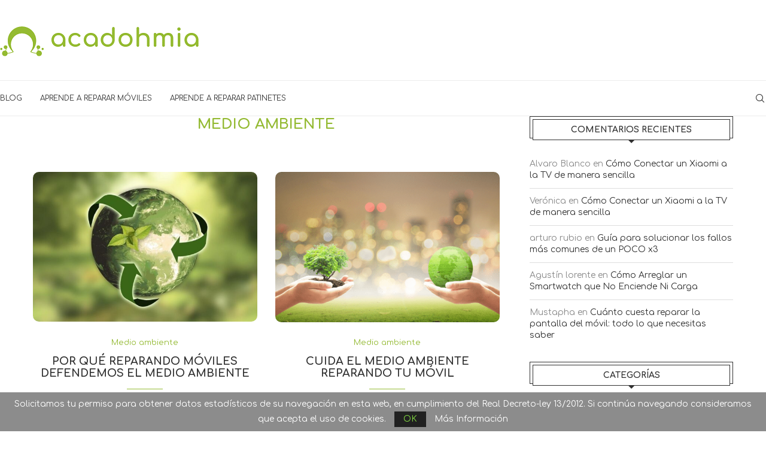

--- FILE ---
content_type: text/html; charset=utf-8
request_url: https://www.google.com/recaptcha/api2/aframe
body_size: 184
content:
<!DOCTYPE HTML><html><head><meta http-equiv="content-type" content="text/html; charset=UTF-8"></head><body><script nonce="GgHG0LyGGu5jUF_Q_zOJOg">/** Anti-fraud and anti-abuse applications only. See google.com/recaptcha */ try{var clients={'sodar':'https://pagead2.googlesyndication.com/pagead/sodar?'};window.addEventListener("message",function(a){try{if(a.source===window.parent){var b=JSON.parse(a.data);var c=clients[b['id']];if(c){var d=document.createElement('img');d.src=c+b['params']+'&rc='+(localStorage.getItem("rc::a")?sessionStorage.getItem("rc::b"):"");window.document.body.appendChild(d);sessionStorage.setItem("rc::e",parseInt(sessionStorage.getItem("rc::e")||0)+1);localStorage.setItem("rc::h",'1770056111719');}}}catch(b){}});window.parent.postMessage("_grecaptcha_ready", "*");}catch(b){}</script></body></html>

--- FILE ---
content_type: text/css
request_url: https://acadohmia.com/blog/wp-content/plugins/wd-google-maps/css/bootstrap.css?ver=1.0.72
body_size: 239680
content:
.gmwd_container_wrapper .gmwd_container #gmwd_container_1 #wd_shop_container{
	position:relative;
}

.gmwd_container_wrapper .gmwd_container #gmwd_container_1 article,
.gmwd_container_wrapper .gmwd_container #gmwd_container_1 aside,
.gmwd_container_wrapper .gmwd_container #gmwd_container_1 details,
.gmwd_container_wrapper .gmwd_container #gmwd_container_1 figcaption,
.gmwd_container_wrapper .gmwd_container #gmwd_container_1 figure,
.gmwd_container_wrapper .gmwd_container #gmwd_container_1 footer,
.gmwd_container_wrapper .gmwd_container #gmwd_container_1 header,
.gmwd_container_wrapper .gmwd_container #gmwd_container_1 hgroup,
.gmwd_container_wrapper .gmwd_container #gmwd_container_1 main,
.gmwd_container_wrapper .gmwd_container #gmwd_container_1 nav,
.gmwd_container_wrapper .gmwd_container #gmwd_container_1 section,
.gmwd_container_wrapper .gmwd_container #gmwd_container_1 summary {
  display: block;
}
.gmwd_container_wrapper .gmwd_container #gmwd_container_1 audio,
.gmwd_container_wrapper .gmwd_container #gmwd_container_1 canvas,
.gmwd_container_wrapper .gmwd_container #gmwd_container_1 video {
  display: inline-block;
}
.gmwd_container_wrapper .gmwd_container #gmwd_container_1 audio:not([controls]) {
  display: none;
  height: 0;
}
.gmwd_container_wrapper .gmwd_container #gmwd_container_1 [hidden] {
  display: none;
}
.gmwd_container_wrapper .gmwd_container #gmwd_container_1 html {
  font-family: sans-serif;
  -webkit-text-size-adjust: 100%;
  -ms-text-size-adjust: 100%;
}
.gmwd_container_wrapper .gmwd_container #gmwd_container_1 body {
  margin: 0;
}
.gmwd_container_wrapper .gmwd_container #gmwd_container_1 a:focus {
  outline: thin dotted;
}
.gmwd_container_wrapper .gmwd_container #gmwd_container_1 a:active,
.gmwd_container_wrapper .gmwd_container #gmwd_container_1 a:hover {
  outline: 0;
}
.gmwd_container_wrapper .gmwd_container #gmwd_container_1 h1 {
  margin: 0.67em 0;
  font-size: 2em;
}
.gmwd_container_wrapper .gmwd_container #gmwd_container_1 abbr[title] {
  border-bottom: 1px dotted;
}
.gmwd_container_wrapper .gmwd_container #gmwd_container_1 b,
.gmwd_container_wrapper .gmwd_container #gmwd_container_1 strong {
  font-weight: bold;
}
.gmwd_container_wrapper .gmwd_container #gmwd_container_1 dfn {
  font-style: italic;
}
.gmwd_container_wrapper .gmwd_container #gmwd_container_1 hr {
  height: 0;
  -moz-box-sizing: content-box;
  box-sizing: content-box;
}
.gmwd_container_wrapper .gmwd_container #gmwd_container_1 mark {
  color: #000;
  background: #ff0;
}
.gmwd_container_wrapper .gmwd_container #gmwd_container_1 code,
.gmwd_container_wrapper .gmwd_container #gmwd_container_1 kbd,
.gmwd_container_wrapper .gmwd_container #gmwd_container_1 pre,
.gmwd_container_wrapper .gmwd_container #gmwd_container_1 samp {
  font-family: monospace, serif;
  font-size: 1em;
}
.gmwd_container_wrapper .gmwd_container #gmwd_container_1 pre {
  white-space: pre-wrap;
}
.gmwd_container_wrapper .gmwd_container #gmwd_container_1 q {
  quotes: "\201C" "\201D" "\2018" "\2019";
}
.gmwd_container_wrapper .gmwd_container #gmwd_container_1 small {
  font-size: 80%;
}
.gmwd_container_wrapper .gmwd_container #gmwd_container_1 sub,
.gmwd_container_wrapper .gmwd_container #gmwd_container_1 sup {
  position: relative;
  font-size: 75%;
  line-height: 0;
  vertical-align: baseline;
}
.gmwd_container_wrapper .gmwd_container #gmwd_container_1 sup {
  top: -0.5em;
}
.gmwd_container_wrapper .gmwd_container #gmwd_container_1 sub {
  bottom: -0.25em;
}
.gmwd_container_wrapper .gmwd_container #gmwd_container_1 img {
  border: 0;
}
.gmwd_container_wrapper .gmwd_container #gmwd_container_1 svg:not(:root) {
  overflow: hidden;
}
.gmwd_container_wrapper .gmwd_container #gmwd_container_1 figure {
  margin: 0;
}
.gmwd_container_wrapper .gmwd_container #gmwd_container_1 fieldset {
  padding: 0.35em 0.625em 0.75em;
  margin: 0 2px;
  border: 1px solid #c0c0c0;
}
.gmwd_container_wrapper .gmwd_container #gmwd_container_1 legend {
  padding: 0;
  border: 0;
}
.gmwd_container_wrapper .gmwd_container #gmwd_container_1 button,
.gmwd_container_wrapper .gmwd_container #gmwd_container_1 input,
.gmwd_container_wrapper .gmwd_container #gmwd_container_1 select,
.gmwd_container_wrapper .gmwd_container #gmwd_container_1 textarea {
  margin: 0;
  font-family: inherit;
  font-size: 100%;
}
.gmwd_container_wrapper .gmwd_container #gmwd_container_1 button,
.gmwd_container_wrapper .gmwd_container #gmwd_container_1 input {
  line-height: normal;
}
.gmwd_container_wrapper .gmwd_container #gmwd_container_1 button,
.gmwd_container_wrapper .gmwd_container #gmwd_container_1 select {
  text-transform: none;
}
.gmwd_container_wrapper .gmwd_container #gmwd_container_1 button,
.gmwd_container_wrapper .gmwd_container #gmwd_container_1 html input[type="button"],
.gmwd_container_wrapper .gmwd_container #gmwd_container_1 input[type="reset"],
.gmwd_container_wrapper .gmwd_container #gmwd_container_1 input[type="submit"] {
  cursor: pointer;
  -webkit-appearance: button;
}
.gmwd_container_wrapper .gmwd_container #gmwd_container_1 button[disabled],
.gmwd_container_wrapper .gmwd_container #gmwd_container_1 html input[disabled] {
  cursor: default;
}
.gmwd_container_wrapper .gmwd_container #gmwd_container_1 input[type="checkbox"],
.gmwd_container_wrapper .gmwd_container #gmwd_container_1 input[type="radio"] {
  padding: 0;
  box-sizing: border-box;
}
.gmwd_container_wrapper .gmwd_container #gmwd_container_1 input[type="search"] {
  -webkit-box-sizing: content-box;
  -moz-box-sizing: content-box;
  box-sizing: content-box;
  -webkit-appearance: textfield;
}
.gmwd_container_wrapper .gmwd_container #gmwd_container_1 input[type="search"]::-webkit-search-cancel-button,
.gmwd_container_wrapper .gmwd_container #gmwd_container_1 input[type="search"]::-webkit-search-decoration {
  -webkit-appearance: none;
}
.gmwd_container_wrapper .gmwd_container #gmwd_container_1 button::-moz-focus-inner,
.gmwd_container_wrapper .gmwd_container #gmwd_container_1 input::-moz-focus-inner {
  padding: 0;
  border: 0;
}
.gmwd_container_wrapper .gmwd_container #gmwd_container_1 textarea {
  overflow: auto;
  vertical-align: top;
}
.gmwd_container_wrapper .gmwd_container #gmwd_container_1 table {
  border-collapse: collapse;
  border-spacing: 0;
}
@media print {
  .gmwd_container_wrapper .gmwd_container #gmwd_container_1 * {
    color: #000 !important;
    text-shadow: none !important;
    background: transparent !important;
    box-shadow: none !important;
  }
  .gmwd_container_wrapper .gmwd_container #gmwd_container_1 a,
  .gmwd_container_wrapper .gmwd_container #gmwd_container_1 a:visited {
    text-decoration: underline;
  }
  .gmwd_container_wrapper .gmwd_container #gmwd_container_1 a[href]:after {
    content: " (" attr(href) ")";
  }
  .gmwd_container_wrapper .gmwd_container #gmwd_container_1 abbr[title]:after {
    content: " (" attr(title) ")";
  }
  .gmwd_container_wrapper .gmwd_container #gmwd_container_1 .ir a:after,
  .gmwd_container_wrapper .gmwd_container #gmwd_container_1 a[href^="javascript:"]:after,
  .gmwd_container_wrapper .gmwd_container #gmwd_container_1 a[href^="#"]:after {
    content: "";
  }
  .gmwd_container_wrapper .gmwd_container #gmwd_container_1 pre,
  .gmwd_container_wrapper .gmwd_container #gmwd_container_1 blockquote {
    border: 1px solid #999;
    page-break-inside: avoid;
  }
  .gmwd_container_wrapper .gmwd_container #gmwd_container_1 thead {
    display: table-header-group;
  }
  .gmwd_container_wrapper .gmwd_container #gmwd_container_1 tr,
  .gmwd_container_wrapper .gmwd_container #gmwd_container_1 img {
    page-break-inside: avoid;
  }
  .gmwd_container_wrapper .gmwd_container #gmwd_container_1 img {
    max-width: 100% !important;
  }
  @page {
    margin: 2cm .5cm;
  }
  .gmwd_container_wrapper .gmwd_container #gmwd_container_1 p,
  .gmwd_container_wrapper .gmwd_container #gmwd_container_1 h2,
  .gmwd_container_wrapper .gmwd_container #gmwd_container_1 h3 {
    orphans: 3;
    widows: 3;
  }
  .gmwd_container_wrapper .gmwd_container #gmwd_container_1 h2,
  .gmwd_container_wrapper .gmwd_container #gmwd_container_1 h3 {
    page-break-after: avoid;
  }
  .gmwd_container_wrapper .gmwd_container #gmwd_container_1 .navbar {
    display: none;
  }
  .gmwd_container_wrapper .gmwd_container #gmwd_container_1 .table td,
  .gmwd_container_wrapper .gmwd_container #gmwd_container_1 .table th {
    background-color: #fff !important;
  }
  .gmwd_container_wrapper .gmwd_container #gmwd_container_1 .btn > .caret,
  .gmwd_container_wrapper .gmwd_container #gmwd_container_1 .dropup > .btn > .caret {
    border-top-color: #000 !important;
  }
  .gmwd_container_wrapper .gmwd_container #gmwd_container_1 .label {
    border: 1px solid #000;
  }
  .gmwd_container_wrapper .gmwd_container #gmwd_container_1 .table {
    border-collapse: collapse !important;
  }
  .gmwd_container_wrapper .gmwd_container #gmwd_container_1 .table-bordered th,
  .gmwd_container_wrapper .gmwd_container #gmwd_container_1 .table-bordered td {
    border: 1px solid #ddd !important;
  }
}
.gmwd_container_wrapper .gmwd_container #gmwd_container_1 *,
.gmwd_container_wrapper .gmwd_container #gmwd_container_1 *:before,
.gmwd_container_wrapper .gmwd_container #gmwd_container_1 *:after {
  -webkit-box-sizing: border-box;
  -moz-box-sizing: border-box;
  box-sizing: border-box;
}
.gmwd_container_wrapper .gmwd_container #gmwd_container_1 html {
  font-size: 62.5%;
  -webkit-tap-highlight-color: rgba(0,0,0,0);
}
.gmwd_container_wrapper .gmwd_container #gmwd_container_1 body {
  font-family: "Helvetica Neue", Helvetica, Arial, sans-serif;
  font-size: 14px;
  line-height: 1.428571429;
  color: #333333;
  background-color: #ffffff;
}
.gmwd_container_wrapper .gmwd_container #gmwd_container_1 input,
.gmwd_container_wrapper .gmwd_container #gmwd_container_1 button,
.gmwd_container_wrapper .gmwd_container #gmwd_container_1 select,
.gmwd_container_wrapper .gmwd_container #gmwd_container_1 textarea {
  font-family: inherit;
  font-size: inherit;
  line-height: inherit;
}
.gmwd_container_wrapper .gmwd_container #gmwd_container_1 button,
.gmwd_container_wrapper .gmwd_container #gmwd_container_1 input,
.gmwd_container_wrapper .gmwd_container #gmwd_container_1 select[multiple],
.gmwd_container_wrapper .gmwd_container #gmwd_container_1 textarea {
  background-image: none;
}
.gmwd_container_wrapper .gmwd_container #gmwd_container_1 a {
  color: #428bca;
  text-decoration: none;
}
.gmwd_container_wrapper .gmwd_container #gmwd_container_1 a:hover,
.gmwd_container_wrapper .gmwd_container #gmwd_container_1 a:focus {
  color: #2a6496;
  text-decoration: underline;
}
.gmwd_container_wrapper .gmwd_container #gmwd_container_1 a:focus {
  outline: thin dotted #333;
  outline: 5px auto -webkit-focus-ring-color;
  outline-offset: -2px;
}
.gmwd_container_wrapper .gmwd_container #gmwd_container_1 img {
  vertical-align: middle;
}
.gmwd_container_wrapper .gmwd_container #gmwd_container_1 .img-responsive {
  display: block;
  height: auto;
  max-width: 100%;
}
.gmwd_container_wrapper .gmwd_container #gmwd_container_1 .img-rounded {
  border-radius: 6px;
}
.gmwd_container_wrapper .gmwd_container #gmwd_container_1 .img-thumbnail {
  display: inline-block;
  height: auto;
  max-width: 100%;
  padding: 4px;
  line-height: 1.428571429;
  background-color: #ffffff;
  border: 1px solid #dddddd;
  border-radius: 4px;
  -webkit-transition: all 0.2s ease-in-out;
  transition: all 0.2s ease-in-out;
}
.gmwd_container_wrapper .gmwd_container #gmwd_container_1 .img-circle {
  border-radius: 50%;
}
.gmwd_container_wrapper .gmwd_container #gmwd_container_1 hr {
  margin-top: 20px;
  margin-bottom: 20px;
  border: 0;
  border-top: 1px solid #eeeeee;
}
.gmwd_container_wrapper .gmwd_container #gmwd_container_1 .sr-only {
  position: absolute;
  width: 1px;
  height: 1px;
  padding: 0;
  margin: -1px;
  overflow: hidden;
  clip: rect(0 0 0 0);
  border: 0;
}
.gmwd_container_wrapper .gmwd_container #gmwd_container_1 p {
  margin: 0 0 10px;
}
.gmwd_container_wrapper .gmwd_container #gmwd_container_1 .lead {
  margin-bottom: 20px;
  font-size: 16.099999999999998px;
  font-weight: 200;
  line-height: 1.4;
}
@media (min-width: 768px) {
  .gmwd_container_wrapper .gmwd_container #gmwd_container_1 .lead {
    font-size: 21px;
  }
}
.gmwd_container_wrapper .gmwd_container #gmwd_container_1 small {
  font-size: 85%;
}
.gmwd_container_wrapper .gmwd_container #gmwd_container_1 cite {
  font-style: normal;
}
.gmwd_container_wrapper .gmwd_container #gmwd_container_1 .text-muted {
  color: #999999;
}
.gmwd_container_wrapper .gmwd_container #gmwd_container_1 .text-primary {
  color: #428bca;
}
.gmwd_container_wrapper .gmwd_container #gmwd_container_1 .text-warning {
  color: #c09853;
}
.gmwd_container_wrapper .gmwd_container #gmwd_container_1 .text-danger {
  color: #b94a48;
}
.gmwd_container_wrapper .gmwd_container #gmwd_container_1 .text-success {
  color: #468847;
}
.gmwd_container_wrapper .gmwd_container #gmwd_container_1 .text-info {
  color: #3a87ad;
}
.gmwd_container_wrapper .gmwd_container #gmwd_container_1 .text-left {
  text-align: left;
}
.gmwd_container_wrapper .gmwd_container #gmwd_container_1 .text-right {
  text-align: right;
}
.gmwd_container_wrapper .gmwd_container #gmwd_container_1 .text-center {
  text-align: center;
}
.gmwd_container_wrapper .gmwd_container #gmwd_container_1 h1,
.gmwd_container_wrapper .gmwd_container #gmwd_container_1 h2,
.gmwd_container_wrapper .gmwd_container #gmwd_container_1 h3,
.gmwd_container_wrapper .gmwd_container #gmwd_container_1 h4,
.gmwd_container_wrapper .gmwd_container #gmwd_container_1 h5,
.gmwd_container_wrapper .gmwd_container #gmwd_container_1 h6,
.gmwd_container_wrapper .gmwd_container #gmwd_container_1 .h1,
.gmwd_container_wrapper .gmwd_container #gmwd_container_1 .h2,
.gmwd_container_wrapper .gmwd_container #gmwd_container_1 .h3,
.gmwd_container_wrapper .gmwd_container #gmwd_container_1 .h4,
.gmwd_container_wrapper .gmwd_container #gmwd_container_1 .h5,
.gmwd_container_wrapper .gmwd_container #gmwd_container_1 .h6 {
  font-family: "Helvetica Neue", Helvetica, Arial, sans-serif;
  font-weight: 500;
  line-height: 1.1;
}
.gmwd_container_wrapper .gmwd_container #gmwd_container_1 h1 small,
.gmwd_container_wrapper .gmwd_container #gmwd_container_1 h2 small,
.gmwd_container_wrapper .gmwd_container #gmwd_container_1 h3 small,
.gmwd_container_wrapper .gmwd_container #gmwd_container_1 h4 small,
.gmwd_container_wrapper .gmwd_container #gmwd_container_1 h5 small,
.gmwd_container_wrapper .gmwd_container #gmwd_container_1 h6 small,
.gmwd_container_wrapper .gmwd_container #gmwd_container_1 .h1 small,
.gmwd_container_wrapper .gmwd_container #gmwd_container_1 .h2 small,
.gmwd_container_wrapper .gmwd_container #gmwd_container_1 .h3 small,
.gmwd_container_wrapper .gmwd_container #gmwd_container_1 .h4 small,
.gmwd_container_wrapper .gmwd_container #gmwd_container_1 .h5 small,
.gmwd_container_wrapper .gmwd_container #gmwd_container_1 .h6 small {
  font-weight: normal;
  line-height: 1;
  color: #999999;
}
.gmwd_container_wrapper .gmwd_container #gmwd_container_1 h1,
.gmwd_container_wrapper .gmwd_container #gmwd_container_1 h2,
.gmwd_container_wrapper .gmwd_container #gmwd_container_1 h3 {
  margin-top: 20px;
  margin-bottom: 10px;
}
.gmwd_container_wrapper .gmwd_container #gmwd_container_1 h4,
.gmwd_container_wrapper .gmwd_container #gmwd_container_1 h5,
.gmwd_container_wrapper .gmwd_container #gmwd_container_1 h6 {
  margin-top: 10px;
  margin-bottom: 10px;
}
.gmwd_container_wrapper .gmwd_container #gmwd_container_1 h1,
.gmwd_container_wrapper .gmwd_container #gmwd_container_1 .h1 {
  font-size: 36px;
}
.gmwd_container_wrapper .gmwd_container #gmwd_container_1 h2,
.gmwd_container_wrapper .gmwd_container #gmwd_container_1 .h2 {
  font-size: 30px;
}
.gmwd_container_wrapper .gmwd_container #gmwd_container_1 h3,
.gmwd_container_wrapper .gmwd_container #gmwd_container_1 .h3 {
  font-size: 24px;
}
.gmwd_container_wrapper .gmwd_container #gmwd_container_1 h4,
.gmwd_container_wrapper .gmwd_container #gmwd_container_1 .h4 {
  font-size: 18px;
}
.gmwd_container_wrapper .gmwd_container #gmwd_container_1 h5,
.gmwd_container_wrapper .gmwd_container #gmwd_container_1 .h5 {
  font-size: 14px;
}
.gmwd_container_wrapper .gmwd_container #gmwd_container_1 h6,
.gmwd_container_wrapper .gmwd_container #gmwd_container_1 .h6 {
  font-size: 12px;
}
.gmwd_container_wrapper .gmwd_container #gmwd_container_1 h1 small,
.gmwd_container_wrapper .gmwd_container #gmwd_container_1 .h1 small {
  font-size: 24px;
}
.gmwd_container_wrapper .gmwd_container #gmwd_container_1 h2 small,
.gmwd_container_wrapper .gmwd_container #gmwd_container_1 .h2 small {
  font-size: 18px;
}
.gmwd_container_wrapper .gmwd_container #gmwd_container_1 h3 small,
.gmwd_container_wrapper .gmwd_container #gmwd_container_1 .h3 small,
.gmwd_container_wrapper .gmwd_container #gmwd_container_1 h4 small,
.gmwd_container_wrapper .gmwd_container #gmwd_container_1 .h4 small {
  font-size: 14px;
}
.gmwd_container_wrapper .gmwd_container #gmwd_container_1 .page-header {
  padding-bottom: 9px;
  margin: 40px 0 20px;
  border-bottom: 1px solid #eeeeee;
}
.gmwd_container_wrapper .gmwd_container #gmwd_container_1 ul,
.gmwd_container_wrapper .gmwd_container #gmwd_container_1 ol {
  margin-top: 0;
  margin-bottom: 10px;
}
.gmwd_container_wrapper .gmwd_container #gmwd_container_1 ul ul,
.gmwd_container_wrapper .gmwd_container #gmwd_container_1 ol ul,
.gmwd_container_wrapper .gmwd_container #gmwd_container_1 ul ol,
.gmwd_container_wrapper .gmwd_container #gmwd_container_1 ol ol {
  margin-bottom: 0;
}
.gmwd_container_wrapper .gmwd_container #gmwd_container_1 .list-unstyled {
  padding-left: 0;
  list-style: none;
}
.gmwd_container_wrapper .gmwd_container #gmwd_container_1 .list-inline {
  padding-left: 0;
  list-style: none;
}
.gmwd_container_wrapper .gmwd_container #gmwd_container_1 .list-inline > li {
  display: inline-block;
  padding-right: 5px;
  padding-left: 5px;
}
.gmwd_container_wrapper .gmwd_container #gmwd_container_1 dl {
  margin-bottom: 20px;
}
.gmwd_container_wrapper .gmwd_container #gmwd_container_1 dt,
.gmwd_container_wrapper .gmwd_container #gmwd_container_1 dd {
  line-height: 1.428571429;
}
.gmwd_container_wrapper .gmwd_container #gmwd_container_1 dt {
  font-weight: bold;
}
.gmwd_container_wrapper .gmwd_container #gmwd_container_1 dd {
  margin-left: 0;
}
@media (min-width: 768px) {
  .gmwd_container_wrapper .gmwd_container #gmwd_container_1 .dl-horizontal dt {
    float: left;
    width: 160px;
    overflow: hidden;
    clear: left;
    text-align: right;
    text-overflow: ellipsis;
    white-space: nowrap;
  }
  .gmwd_container_wrapper .gmwd_container #gmwd_container_1 .dl-horizontal dd {
    margin-left: 180px;
  }
  .gmwd_container_wrapper .gmwd_container #gmwd_container_1 .dl-horizontal dd:before,
  .gmwd_container_wrapper .gmwd_container #gmwd_container_1 .dl-horizontal dd:after {
    display: table;
    content: " ";
  }
  .gmwd_container_wrapper .gmwd_container #gmwd_container_1 .dl-horizontal dd:after {
    clear: both;
  }
  .gmwd_container_wrapper .gmwd_container #gmwd_container_1 .dl-horizontal dd:before,
  .gmwd_container_wrapper .gmwd_container #gmwd_container_1 .dl-horizontal dd:after {
    display: table;
    content: " ";
  }
  .gmwd_container_wrapper .gmwd_container #gmwd_container_1 .dl-horizontal dd:after {
    clear: both;
  }
}
.gmwd_container_wrapper .gmwd_container #gmwd_container_1 abbr[title],
.gmwd_container_wrapper .gmwd_container #gmwd_container_1 abbr[data-original-title] {
  cursor: help;
  border-bottom: 1px dotted #999999;
}
.gmwd_container_wrapper .gmwd_container #gmwd_container_1 abbr.initialism {
  font-size: 90%;
  text-transform: uppercase;
}
.gmwd_container_wrapper .gmwd_container #gmwd_container_1 blockquote {
  padding: 10px 20px;
  margin: 0 0 20px;
  border-left: 5px solid #eeeeee;
}
.gmwd_container_wrapper .gmwd_container #gmwd_container_1 blockquote p {
  font-size: 17.5px;
  font-weight: 300;
  line-height: 1.25;
}
.gmwd_container_wrapper .gmwd_container #gmwd_container_1 blockquote p:last-child {
  margin-bottom: 0;
}
.gmwd_container_wrapper .gmwd_container #gmwd_container_1 blockquote small {
  display: block;
  line-height: 1.428571429;
  color: #999999;
}
.gmwd_container_wrapper .gmwd_container #gmwd_container_1 blockquote small:before {
  content: '\2014 \00A0';
}
.gmwd_container_wrapper .gmwd_container #gmwd_container_1 blockquote.pull-right {
  padding-right: 15px;
  padding-left: 0;
  border-right: 5px solid #eeeeee;
  border-left: 0;
}
.gmwd_container_wrapper .gmwd_container #gmwd_container_1 blockquote.pull-right p,
.gmwd_container_wrapper .gmwd_container #gmwd_container_1 blockquote.pull-right small {
  text-align: right;
}
.gmwd_container_wrapper .gmwd_container #gmwd_container_1 blockquote.pull-right small:before {
  content: '';
}
.gmwd_container_wrapper .gmwd_container #gmwd_container_1 blockquote.pull-right small:after {
  content: '\00A0 \2014';
}
.gmwd_container_wrapper .gmwd_container #gmwd_container_1 q:before,
.gmwd_container_wrapper .gmwd_container #gmwd_container_1 q:after,
.gmwd_container_wrapper .gmwd_container #gmwd_container_1 blockquote:before,
.gmwd_container_wrapper .gmwd_container #gmwd_container_1 blockquote:after {
  content: "";
}
.gmwd_container_wrapper .gmwd_container #gmwd_container_1 address {
  display: block;
  margin-bottom: 20px;
  font-style: normal;
  line-height: 1.428571429;
}
.gmwd_container_wrapper .gmwd_container #gmwd_container_1 code,
.gmwd_container_wrapper .gmwd_container #gmwd_container_1 pre {
  font-family: Monaco, Menlo, Consolas, "Courier New", monospace;
}
.gmwd_container_wrapper .gmwd_container #gmwd_container_1 code {
  padding: 2px 4px;
  font-size: 90%;
  color: #c7254e;
  white-space: nowrap;
  background-color: #f9f2f4;
  border-radius: 4px;
}
.gmwd_container_wrapper .gmwd_container #gmwd_container_1 pre {
  display: block;
  padding: 9.5px;
  margin: 0 0 10px;
  font-size: 13px;
  line-height: 1.428571429;
  color: #333333;
  word-break: break-all;
  word-wrap: break-word;
  background-color: #f5f5f5;
  border: 1px solid #cccccc;
  border-radius: 4px;
}
.gmwd_container_wrapper .gmwd_container #gmwd_container_1 pre.prettyprint {
  margin-bottom: 20px;
}
.gmwd_container_wrapper .gmwd_container #gmwd_container_1 pre code {
  padding: 0;
  font-size: inherit;
  color: inherit;
  white-space: pre-wrap;
  background-color: transparent;
  border: 0;
}
.gmwd_container_wrapper .gmwd_container #gmwd_container_1 .pre-scrollable {
  max-height: 340px;
  overflow-y: scroll;
}
.gmwd_container_wrapper .gmwd_container #gmwd_container_1 .container {
  margin-right: auto;
  margin-left: auto;
}
.gmwd_container_wrapper .gmwd_container #gmwd_container_1 .container:before,
.gmwd_container_wrapper .gmwd_container #gmwd_container_1 .container:after {
  display: table;
  content: " ";
}
.gmwd_container_wrapper .gmwd_container #gmwd_container_1 .container:after {
  clear: both;
}
.gmwd_container_wrapper .gmwd_container #gmwd_container_1 .container:before,
.gmwd_container_wrapper .gmwd_container #gmwd_container_1 .container:after {
  display: table;
  content: " ";
}
.gmwd_container_wrapper .gmwd_container #gmwd_container_1 .container:after {
  clear: both;
}
.gmwd_container_wrapper .gmwd_container #gmwd_container_1 .row {
    margin-bottom:5px;
}
.gmwd_container_wrapper .gmwd_container #gmwd_container_1 .row:before,
.gmwd_container_wrapper .gmwd_container #gmwd_container_1 .row:after {
  display: table;
  content: " ";
}
.gmwd_container_wrapper .gmwd_container #gmwd_container_1 .row:after {
  clear: both;
}
.gmwd_container_wrapper .gmwd_container #gmwd_container_1 .row:before,
.gmwd_container_wrapper .gmwd_container #gmwd_container_1 .row:after {
  display: table;
  content: " ";
}
.gmwd_container_wrapper .gmwd_container #gmwd_container_1 .row:after {
  clear: both;
}
.gmwd_container_wrapper .gmwd_container #gmwd_container_1 .col-xs-1,
.gmwd_container_wrapper .gmwd_container #gmwd_container_1 .col-xs-2,
.gmwd_container_wrapper .gmwd_container #gmwd_container_1 .col-xs-3,
.gmwd_container_wrapper .gmwd_container #gmwd_container_1 .col-xs-4,
.gmwd_container_wrapper .gmwd_container #gmwd_container_1 .col-xs-5,
.gmwd_container_wrapper .gmwd_container #gmwd_container_1 .col-xs-6,
.gmwd_container_wrapper .gmwd_container #gmwd_container_1 .col-xs-7,
.gmwd_container_wrapper .gmwd_container #gmwd_container_1 .col-xs-8,
.gmwd_container_wrapper .gmwd_container #gmwd_container_1 .col-xs-9,
.gmwd_container_wrapper .gmwd_container #gmwd_container_1 .col-xs-10,
.gmwd_container_wrapper .gmwd_container #gmwd_container_1 .col-xs-11,
.gmwd_container_wrapper .gmwd_container #gmwd_container_1 .col-xs-12,
.gmwd_container_wrapper .gmwd_container #gmwd_container_1 .col-sm-1,
.gmwd_container_wrapper .gmwd_container #gmwd_container_1 .col-sm-2,
.gmwd_container_wrapper .gmwd_container #gmwd_container_1 .col-sm-3,
.gmwd_container_wrapper .gmwd_container #gmwd_container_1 .col-sm-4,
.gmwd_container_wrapper .gmwd_container #gmwd_container_1 .col-sm-5,
.gmwd_container_wrapper .gmwd_container #gmwd_container_1 .col-sm-6,
.gmwd_container_wrapper .gmwd_container #gmwd_container_1 .col-sm-7,
.gmwd_container_wrapper .gmwd_container #gmwd_container_1 .col-sm-8,
.gmwd_container_wrapper .gmwd_container #gmwd_container_1 .col-sm-9,
.gmwd_container_wrapper .gmwd_container #gmwd_container_1 .col-sm-10,
.gmwd_container_wrapper .gmwd_container #gmwd_container_1 .col-sm-11,
.gmwd_container_wrapper .gmwd_container #gmwd_container_1 .col-sm-12,
.gmwd_container_wrapper .gmwd_container #gmwd_container_1 .col-md-1,
.gmwd_container_wrapper .gmwd_container #gmwd_container_1 .col-md-2,
.gmwd_container_wrapper .gmwd_container #gmwd_container_1 .col-md-3,
.gmwd_container_wrapper .gmwd_container #gmwd_container_1 .col-md-4,
.gmwd_container_wrapper .gmwd_container #gmwd_container_1 .col-md-5,
.gmwd_container_wrapper .gmwd_container #gmwd_container_1 .col-md-6,
.gmwd_container_wrapper .gmwd_container #gmwd_container_1 .col-md-7,
.gmwd_container_wrapper .gmwd_container #gmwd_container_1 .col-md-8,
.gmwd_container_wrapper .gmwd_container #gmwd_container_1 .col-md-9,
.gmwd_container_wrapper .gmwd_container #gmwd_container_1 .col-md-10,
.gmwd_container_wrapper .gmwd_container #gmwd_container_1 .col-md-11,
.gmwd_container_wrapper .gmwd_container #gmwd_container_1 .col-md-12,
.gmwd_container_wrapper .gmwd_container #gmwd_container_1 .col-lg-1,
.gmwd_container_wrapper .gmwd_container #gmwd_container_1 .col-lg-2,
.gmwd_container_wrapper .gmwd_container #gmwd_container_1 .col-lg-3,
.gmwd_container_wrapper .gmwd_container #gmwd_container_1 .col-lg-4,
.gmwd_container_wrapper .gmwd_container #gmwd_container_1 .col-lg-5,
.gmwd_container_wrapper .gmwd_container #gmwd_container_1 .col-lg-6,
.gmwd_container_wrapper .gmwd_container #gmwd_container_1 .col-lg-7,
.gmwd_container_wrapper .gmwd_container #gmwd_container_1 .col-lg-8,
.gmwd_container_wrapper .gmwd_container #gmwd_container_1 .col-lg-9,
.gmwd_container_wrapper .gmwd_container #gmwd_container_1 .col-lg-10,
.gmwd_container_wrapper .gmwd_container #gmwd_container_1 .col-lg-11,
.gmwd_container_wrapper .gmwd_container #gmwd_container_1 .col-lg-12 {
  position: relative;
  min-height: 1px;
  padding-right: 15px;

}
.gmwd_container_wrapper .gmwd_container #gmwd_container_1 .col-xs-1,
.gmwd_container_wrapper .gmwd_container #gmwd_container_1 .col-xs-2,
.gmwd_container_wrapper .gmwd_container #gmwd_container_1 .col-xs-3,
.gmwd_container_wrapper .gmwd_container #gmwd_container_1 .col-xs-4,
.gmwd_container_wrapper .gmwd_container #gmwd_container_1 .col-xs-5,
.gmwd_container_wrapper .gmwd_container #gmwd_container_1 .col-xs-6,
.gmwd_container_wrapper .gmwd_container #gmwd_container_1 .col-xs-7,
.gmwd_container_wrapper .gmwd_container #gmwd_container_1 .col-xs-8,
.gmwd_container_wrapper .gmwd_container #gmwd_container_1 .col-xs-9,
.gmwd_container_wrapper .gmwd_container #gmwd_container_1 .col-xs-10,
.gmwd_container_wrapper .gmwd_container #gmwd_container_1 .col-xs-11 {
  float: left;
}
.gmwd_container_wrapper .gmwd_container #gmwd_container_1 .col-xs-1 {
  width: 8.333333333333332%;
}
.gmwd_container_wrapper .gmwd_container #gmwd_container_1 .col-xs-2 {
  width: 16.666666666666664%;
}
.gmwd_container_wrapper .gmwd_container #gmwd_container_1 .col-xs-3 {
  width: 25%;
}
.gmwd_container_wrapper .gmwd_container #gmwd_container_1 .col-xs-4 {
  width: 33.33333333333333%;
}
.gmwd_container_wrapper .gmwd_container #gmwd_container_1 .col-xs-5 {
  width: 41.66666666666667%;
}
.gmwd_container_wrapper .gmwd_container #gmwd_container_1 .col-xs-6 {
  width: 50%;
}
.gmwd_container_wrapper .gmwd_container #gmwd_container_1 .col-xs-7 {
  width: 58.333333333333336%;
}
.gmwd_container_wrapper .gmwd_container #gmwd_container_1 .col-xs-8 {
  width: 66.66666666666666%;
}
.gmwd_container_wrapper .gmwd_container #gmwd_container_1 .col-xs-9 {
  width: 75%;
}
.gmwd_container_wrapper .gmwd_container #gmwd_container_1 .col-xs-10 {
  width: 83.33333333333334%;
}
.gmwd_container_wrapper .gmwd_container #gmwd_container_1 .col-xs-11 {
  width: 91.66666666666666%;
}
.gmwd_container_wrapper .gmwd_container #gmwd_container_1 .col-xs-12 {
  width: 100%;
}
@media (min-width: 768px) {
  .gmwd_container_wrapper .gmwd_container #gmwd_container_1 .container {
    max-width: 100%;
  }
  .gmwd_container_wrapper .gmwd_container #gmwd_container_1 .col-sm-1,
  .gmwd_container_wrapper .gmwd_container #gmwd_container_1 .col-sm-2,
  .gmwd_container_wrapper .gmwd_container #gmwd_container_1 .col-sm-3,
  .gmwd_container_wrapper .gmwd_container #gmwd_container_1 .col-sm-4,
  .gmwd_container_wrapper .gmwd_container #gmwd_container_1 .col-sm-5,
  .gmwd_container_wrapper .gmwd_container #gmwd_container_1 .col-sm-6,
  .gmwd_container_wrapper .gmwd_container #gmwd_container_1 .col-sm-7,
  .gmwd_container_wrapper .gmwd_container #gmwd_container_1 .col-sm-8,
  .gmwd_container_wrapper .gmwd_container #gmwd_container_1 .col-sm-9,
  .gmwd_container_wrapper .gmwd_container #gmwd_container_1 .col-sm-10,
  .gmwd_container_wrapper .gmwd_container #gmwd_container_1 .col-sm-11 {
    float: left;
  }
  .gmwd_container_wrapper .gmwd_container #gmwd_container_1 .col-sm-1 {
    width: 8.333333333333332%;
  }
  .gmwd_container_wrapper .gmwd_container #gmwd_container_1 .col-sm-2 {
    width: 16.666666666666664%;
  }
  .gmwd_container_wrapper .gmwd_container #gmwd_container_1 .col-sm-3 {
    width: 25%;
  }
  .gmwd_container_wrapper .gmwd_container #gmwd_container_1 .col-sm-4 {
    width: 33.33333333333333%;
  }
  .gmwd_container_wrapper .gmwd_container #gmwd_container_1 .col-sm-5 {
    width: 41.66666666666667%;
  }
  .gmwd_container_wrapper .gmwd_container #gmwd_container_1 .col-sm-6 {
    width: 50%;
  }
  .gmwd_container_wrapper .gmwd_container #gmwd_container_1 .col-sm-7 {
    width: 58.333333333333336%;
  }
  .gmwd_container_wrapper .gmwd_container #gmwd_container_1 .col-sm-8 {
    width: 66.66666666666666%;
  }
  .gmwd_container_wrapper .gmwd_container #gmwd_container_1 .col-sm-9 {
    width: 75%;
  }
  .gmwd_container_wrapper .gmwd_container #gmwd_container_1 .col-sm-10 {
    width: 83.33333333333334%;
  }
  .gmwd_container_wrapper .gmwd_container #gmwd_container_1 .col-sm-11 {
    width: 91.66666666666666%;
  }
  .gmwd_container_wrapper .gmwd_container #gmwd_container_1 .col-sm-12 {
    width: 100%;
  }
  .gmwd_container_wrapper .gmwd_container #gmwd_container_1 .col-sm-push-1 {
    left: 8.333333333333332%;
  }
  .gmwd_container_wrapper .gmwd_container #gmwd_container_1 .col-sm-push-2 {
    left: 16.666666666666664%;
  }
  .gmwd_container_wrapper .gmwd_container #gmwd_container_1 .col-sm-push-3 {
    left: 25%;
  }
  .gmwd_container_wrapper .gmwd_container #gmwd_container_1 .col-sm-push-4 {
    left: 33.33333333333333%;
  }
  .gmwd_container_wrapper .gmwd_container #gmwd_container_1 .col-sm-push-5 {
    left: 41.66666666666667%;
  }
  .gmwd_container_wrapper .gmwd_container #gmwd_container_1 .col-sm-push-6 {
    left: 50%;
  }
  .gmwd_container_wrapper .gmwd_container #gmwd_container_1 .col-sm-push-7 {
    left: 58.333333333333336%;
  }
  .gmwd_container_wrapper .gmwd_container #gmwd_container_1 .col-sm-push-8 {
    left: 66.66666666666666%;
  }
  .gmwd_container_wrapper .gmwd_container #gmwd_container_1 .col-sm-push-9 {
    left: 75%;
  }
  .gmwd_container_wrapper .gmwd_container #gmwd_container_1 .col-sm-push-10 {
    left: 83.33333333333334%;
  }
  .gmwd_container_wrapper .gmwd_container #gmwd_container_1 .col-sm-push-11 {
    left: 91.66666666666666%;
  }
  .gmwd_container_wrapper .gmwd_container #gmwd_container_1 .col-sm-pull-1 {
    right: 8.333333333333332%;
  }
  .gmwd_container_wrapper .gmwd_container #gmwd_container_1 .col-sm-pull-2 {
    right: 16.666666666666664%;
  }
  .gmwd_container_wrapper .gmwd_container #gmwd_container_1 .col-sm-pull-3 {
    right: 25%;
  }
  .gmwd_container_wrapper .gmwd_container #gmwd_container_1 .col-sm-pull-4 {
    right: 33.33333333333333%;
  }
  .gmwd_container_wrapper .gmwd_container #gmwd_container_1 .col-sm-pull-5 {
    right: 41.66666666666667%;
  }
  .gmwd_container_wrapper .gmwd_container #gmwd_container_1 .col-sm-pull-6 {
    right: 50%;
  }
  .gmwd_container_wrapper .gmwd_container #gmwd_container_1 .col-sm-pull-7 {
    right: 58.333333333333336%;
  }
  .gmwd_container_wrapper .gmwd_container #gmwd_container_1 .col-sm-pull-8 {
    right: 66.66666666666666%;
  }
  .gmwd_container_wrapper .gmwd_container #gmwd_container_1 .col-sm-pull-9 {
    right: 75%;
  }
  .gmwd_container_wrapper .gmwd_container #gmwd_container_1 .col-sm-pull-10 {
    right: 83.33333333333334%;
  }
  .gmwd_container_wrapper .gmwd_container #gmwd_container_1 .col-sm-pull-11 {
    right: 91.66666666666666%;
  }
  .gmwd_container_wrapper .gmwd_container #gmwd_container_1 .col-sm-offset-1 {
    margin-left: 8.333333333333332%;
  }
  .gmwd_container_wrapper .gmwd_container #gmwd_container_1 .col-sm-offset-2 {
    margin-left: 16.666666666666664%;
  }
  .gmwd_container_wrapper .gmwd_container #gmwd_container_1 .col-sm-offset-3 {
    margin-left: 25%;
  }
  .gmwd_container_wrapper .gmwd_container #gmwd_container_1 .col-sm-offset-4 {
    margin-left: 33.33333333333333%;
  }
  .gmwd_container_wrapper .gmwd_container #gmwd_container_1 .col-sm-offset-5 {
    margin-left: 41.66666666666667%;
  }
  .gmwd_container_wrapper .gmwd_container #gmwd_container_1 .col-sm-offset-6 {
    margin-left: 50%;
  }
  .gmwd_container_wrapper .gmwd_container #gmwd_container_1 .col-sm-offset-7 {
    margin-left: 58.333333333333336%;
  }
  .gmwd_container_wrapper .gmwd_container #gmwd_container_1 .col-sm-offset-8 {
    margin-left: 66.66666666666666%;
  }
  .gmwd_container_wrapper .gmwd_container #gmwd_container_1 .col-sm-offset-9 {
    margin-left: 75%;
  }
  .gmwd_container_wrapper .gmwd_container #gmwd_container_1 .col-sm-offset-10 {
    margin-left: 83.33333333333334%;
  }
  .gmwd_container_wrapper .gmwd_container #gmwd_container_1 .col-sm-offset-11 {
    margin-left: 91.66666666666666%;
  }
}
@media (min-width: 992px) {
  .gmwd_container_wrapper .gmwd_container #gmwd_container_1 .container {
    max-width: 100%;
  }
  .gmwd_container_wrapper .gmwd_container #gmwd_container_1 .col-md-1,
  .gmwd_container_wrapper .gmwd_container #gmwd_container_1 .col-md-2,
  .gmwd_container_wrapper .gmwd_container #gmwd_container_1 .col-md-3,
  .gmwd_container_wrapper .gmwd_container #gmwd_container_1 .col-md-4,
  .gmwd_container_wrapper .gmwd_container #gmwd_container_1 .col-md-5,
  .gmwd_container_wrapper .gmwd_container #gmwd_container_1 .col-md-6,
  .gmwd_container_wrapper .gmwd_container #gmwd_container_1 .col-md-7,
  .gmwd_container_wrapper .gmwd_container #gmwd_container_1 .col-md-8,
  .gmwd_container_wrapper .gmwd_container #gmwd_container_1 .col-md-9,
  .gmwd_container_wrapper .gmwd_container #gmwd_container_1 .col-md-10,
  .gmwd_container_wrapper .gmwd_container #gmwd_container_1 .col-md-11 {
    float: left;
  }
  .gmwd_container_wrapper .gmwd_container #gmwd_container_1 .col-md-1 {
    width: 8.333333333333332%;
  }
  .gmwd_container_wrapper .gmwd_container #gmwd_container_1 .col-md-2 {
    width: 16.666666666666664%;
  }
  .gmwd_container_wrapper .gmwd_container #gmwd_container_1 .col-md-3 {
    width: 25%;
  }
  .gmwd_container_wrapper .gmwd_container #gmwd_container_1 .col-md-4 {
    width: 33.33333333333333%;
  }
  .gmwd_container_wrapper .gmwd_container #gmwd_container_1 .col-md-5 {
    width: 41.66666666666667%;
  }
  .gmwd_container_wrapper .gmwd_container #gmwd_container_1 .col-md-6 {
    width: 50%;
  }
  .gmwd_container_wrapper .gmwd_container #gmwd_container_1 .col-md-7 {
    width: 58.333333333333336%;
  }
  .gmwd_container_wrapper .gmwd_container #gmwd_container_1 .col-md-8 {
    width: 66.66666666666666%;
  }
  .gmwd_container_wrapper .gmwd_container #gmwd_container_1 .col-md-9 {
    width: 75%;
  }
  .gmwd_container_wrapper .gmwd_container #gmwd_container_1 .col-md-10 {
    width: 83.33333333333334%;
  }
  .gmwd_container_wrapper .gmwd_container #gmwd_container_1 .col-md-11 {
    width: 91.66666666666666%;
  }
  .gmwd_container_wrapper .gmwd_container #gmwd_container_1 .col-md-12 {
    width: 100%;
  }
  .gmwd_container_wrapper .gmwd_container #gmwd_container_1 .col-md-push-0 {
    left: auto;
  }
  .gmwd_container_wrapper .gmwd_container #gmwd_container_1 .col-md-push-1 {
    left: 8.333333333333332%;
  }
  .gmwd_container_wrapper .gmwd_container #gmwd_container_1 .col-md-push-2 {
    left: 16.666666666666664%;
  }
  .gmwd_container_wrapper .gmwd_container #gmwd_container_1 .col-md-push-3 {
    left: 25%;
  }
  .gmwd_container_wrapper .gmwd_container #gmwd_container_1 .col-md-push-4 {
    left: 33.33333333333333%;
  }
  .gmwd_container_wrapper .gmwd_container #gmwd_container_1 .col-md-push-5 {
    left: 41.66666666666667%;
  }
  .gmwd_container_wrapper .gmwd_container #gmwd_container_1 .col-md-push-6 {
    left: 50%;
  }
  .gmwd_container_wrapper .gmwd_container #gmwd_container_1 .col-md-push-7 {
    left: 58.333333333333336%;
  }
  .gmwd_container_wrapper .gmwd_container #gmwd_container_1 .col-md-push-8 {
    left: 66.66666666666666%;
  }
  .gmwd_container_wrapper .gmwd_container #gmwd_container_1 .col-md-push-9 {
    left: 75%;
  }
  .gmwd_container_wrapper .gmwd_container #gmwd_container_1 .col-md-push-10 {
    left: 83.33333333333334%;
  }
  .gmwd_container_wrapper .gmwd_container #gmwd_container_1 .col-md-push-11 {
    left: 91.66666666666666%;
  }
  .gmwd_container_wrapper .gmwd_container #gmwd_container_1 .col-md-pull-0 {
    right: auto;
  }
  .gmwd_container_wrapper .gmwd_container #gmwd_container_1 .col-md-pull-1 {
    right: 8.333333333333332%;
  }
  .gmwd_container_wrapper .gmwd_container #gmwd_container_1 .col-md-pull-2 {
    right: 16.666666666666664%;
  }
  .gmwd_container_wrapper .gmwd_container #gmwd_container_1 .col-md-pull-3 {
    right: 25%;
  }
  .gmwd_container_wrapper .gmwd_container #gmwd_container_1 .col-md-pull-4 {
    right: 33.33333333333333%;
  }
  .gmwd_container_wrapper .gmwd_container #gmwd_container_1 .col-md-pull-5 {
    right: 41.66666666666667%;
  }
  .gmwd_container_wrapper .gmwd_container #gmwd_container_1 .col-md-pull-6 {
    right: 50%;
  }
  .gmwd_container_wrapper .gmwd_container #gmwd_container_1 .col-md-pull-7 {
    right: 58.333333333333336%;
  }
  .gmwd_container_wrapper .gmwd_container #gmwd_container_1 .col-md-pull-8 {
    right: 66.66666666666666%;
  }
  .gmwd_container_wrapper .gmwd_container #gmwd_container_1 .col-md-pull-9 {
    right: 75%;
  }
  .gmwd_container_wrapper .gmwd_container #gmwd_container_1 .col-md-pull-10 {
    right: 83.33333333333334%;
  }
  .gmwd_container_wrapper .gmwd_container #gmwd_container_1 .col-md-pull-11 {
    right: 91.66666666666666%;
  }
  .gmwd_container_wrapper .gmwd_container #gmwd_container_1 .col-md-offset-0 {
    margin-left: 0;
  }
  .gmwd_container_wrapper .gmwd_container #gmwd_container_1 .col-md-offset-1 {
    margin-left: 8.333333333333332%;
  }
  .gmwd_container_wrapper .gmwd_container #gmwd_container_1 .col-md-offset-2 {
    margin-left: 16.666666666666664%;
  }
  .gmwd_container_wrapper .gmwd_container #gmwd_container_1 .col-md-offset-3 {
    margin-left: 25%;
  }
  .gmwd_container_wrapper .gmwd_container #gmwd_container_1 .col-md-offset-4 {
    margin-left: 33.33333333333333%;
  }
  .gmwd_container_wrapper .gmwd_container #gmwd_container_1 .col-md-offset-5 {
    margin-left: 41.66666666666667%;
  }
  .gmwd_container_wrapper .gmwd_container #gmwd_container_1 .col-md-offset-6 {
    margin-left: 50%;
  }
  .gmwd_container_wrapper .gmwd_container #gmwd_container_1 .col-md-offset-7 {
    margin-left: 58.333333333333336%;
  }
  .gmwd_container_wrapper .gmwd_container #gmwd_container_1 .col-md-offset-8 {
    margin-left: 66.66666666666666%;
  }
  .gmwd_container_wrapper .gmwd_container #gmwd_container_1 .col-md-offset-9 {
    margin-left: 75%;
  }
  .gmwd_container_wrapper .gmwd_container #gmwd_container_1 .col-md-offset-10 {
    margin-left: 83.33333333333334%;
  }
  .gmwd_container_wrapper .gmwd_container #gmwd_container_1 .col-md-offset-11 {
    margin-left: 91.66666666666666%;
  }
}
@media (min-width: 1200px) {
  .gmwd_container_wrapper .gmwd_container #gmwd_container_1 .container {
    max-width: 100%;
  }
  .gmwd_container_wrapper .gmwd_container #gmwd_container_1 .col-lg-1,
  .gmwd_container_wrapper .gmwd_container #gmwd_container_1 .col-lg-2,
  .gmwd_container_wrapper .gmwd_container #gmwd_container_1 .col-lg-3,
  .gmwd_container_wrapper .gmwd_container #gmwd_container_1 .col-lg-4,
  .gmwd_container_wrapper .gmwd_container #gmwd_container_1 .col-lg-5,
  .gmwd_container_wrapper .gmwd_container #gmwd_container_1 .col-lg-6,
  .gmwd_container_wrapper .gmwd_container #gmwd_container_1 .col-lg-7,
  .gmwd_container_wrapper .gmwd_container #gmwd_container_1 .col-lg-8,
  .gmwd_container_wrapper .gmwd_container #gmwd_container_1 .col-lg-9,
  .gmwd_container_wrapper .gmwd_container #gmwd_container_1 .col-lg-10,
  .gmwd_container_wrapper .gmwd_container #gmwd_container_1 .col-lg-11 {
    float: left;
  }
  .gmwd_container_wrapper .gmwd_container #gmwd_container_1 .col-lg-1 {
    width: 8.333333333333332%;
  }
  .gmwd_container_wrapper .gmwd_container #gmwd_container_1 .col-lg-2 {
    width: 16.666666666666664%;
  }
  .gmwd_container_wrapper .gmwd_container #gmwd_container_1 .col-lg-3 {
    width: 25%;
  }
  .gmwd_container_wrapper .gmwd_container #gmwd_container_1 .col-lg-4 {
    width: 33.33333333333333%;
  }
  .gmwd_container_wrapper .gmwd_container #gmwd_container_1 .col-lg-5 {
    width: 41.66666666666667%;
  }
  .gmwd_container_wrapper .gmwd_container #gmwd_container_1 .col-lg-6 {
    width: 50%;
  }
  .gmwd_container_wrapper .gmwd_container #gmwd_container_1 .col-lg-7 {
    width: 58.333333333333336%;
  }
  .gmwd_container_wrapper .gmwd_container #gmwd_container_1 .col-lg-8 {
    width: 66.66666666666666%;
  }
  .gmwd_container_wrapper .gmwd_container #gmwd_container_1 .col-lg-9 {
    width: 75%;
  }
  .gmwd_container_wrapper .gmwd_container #gmwd_container_1 .col-lg-10 {
    width: 83.33333333333334%;
  }
  .gmwd_container_wrapper .gmwd_container #gmwd_container_1 .col-lg-11 {
    width: 91.66666666666666%;
  }
  .gmwd_container_wrapper .gmwd_container #gmwd_container_1 .col-lg-12 {
    width: 100%;
  }
  .gmwd_container_wrapper .gmwd_container #gmwd_container_1 .col-lg-push-0 {
    left: auto;
  }
  .gmwd_container_wrapper .gmwd_container #gmwd_container_1 .col-lg-push-1 {
    left: 8.333333333333332%;
  }
  .gmwd_container_wrapper .gmwd_container #gmwd_container_1 .col-lg-push-2 {
    left: 16.666666666666664%;
  }
  .gmwd_container_wrapper .gmwd_container #gmwd_container_1 .col-lg-push-3 {
    left: 25%;
  }
  .gmwd_container_wrapper .gmwd_container #gmwd_container_1 .col-lg-push-4 {
    left: 33.33333333333333%;
  }
  .gmwd_container_wrapper .gmwd_container #gmwd_container_1 .col-lg-push-5 {
    left: 41.66666666666667%;
  }
  .gmwd_container_wrapper .gmwd_container #gmwd_container_1 .col-lg-push-6 {
    left: 50%;
  }
  .gmwd_container_wrapper .gmwd_container #gmwd_container_1 .col-lg-push-7 {
    left: 58.333333333333336%;
  }
  .gmwd_container_wrapper .gmwd_container #gmwd_container_1 .col-lg-push-8 {
    left: 66.66666666666666%;
  }
  .gmwd_container_wrapper .gmwd_container #gmwd_container_1 .col-lg-push-9 {
    left: 75%;
  }
  .gmwd_container_wrapper .gmwd_container #gmwd_container_1 .col-lg-push-10 {
    left: 83.33333333333334%;
  }
  .gmwd_container_wrapper .gmwd_container #gmwd_container_1 .col-lg-push-11 {
    left: 91.66666666666666%;
  }
  .gmwd_container_wrapper .gmwd_container #gmwd_container_1 .col-lg-pull-0 {
    right: auto;
  }
  .gmwd_container_wrapper .gmwd_container #gmwd_container_1 .col-lg-pull-1 {
    right: 8.333333333333332%;
  }
  .gmwd_container_wrapper .gmwd_container #gmwd_container_1 .col-lg-pull-2 {
    right: 16.666666666666664%;
  }
  .gmwd_container_wrapper .gmwd_container #gmwd_container_1 .col-lg-pull-3 {
    right: 25%;
  }
  .gmwd_container_wrapper .gmwd_container #gmwd_container_1 .col-lg-pull-4 {
    right: 33.33333333333333%;
  }
  .gmwd_container_wrapper .gmwd_container #gmwd_container_1 .col-lg-pull-5 {
    right: 41.66666666666667%;
  }
  .gmwd_container_wrapper .gmwd_container #gmwd_container_1 .col-lg-pull-6 {
    right: 50%;
  }
  .gmwd_container_wrapper .gmwd_container #gmwd_container_1 .col-lg-pull-7 {
    right: 58.333333333333336%;
  }
  .gmwd_container_wrapper .gmwd_container #gmwd_container_1 .col-lg-pull-8 {
    right: 66.66666666666666%;
  }
  .gmwd_container_wrapper .gmwd_container #gmwd_container_1 .col-lg-pull-9 {
    right: 75%;
  }
  .gmwd_container_wrapper .gmwd_container #gmwd_container_1 .col-lg-pull-10 {
    right: 83.33333333333334%;
  }
  .gmwd_container_wrapper .gmwd_container #gmwd_container_1 .col-lg-pull-11 {
    right: 91.66666666666666%;
  }
  .gmwd_container_wrapper .gmwd_container #gmwd_container_1 .col-lg-offset-0 {
    margin-left: 0;
  }
  .gmwd_container_wrapper .gmwd_container #gmwd_container_1 .col-lg-offset-1 {
    margin-left: 8.333333333333332%;
  }
  .gmwd_container_wrapper .gmwd_container #gmwd_container_1 .col-lg-offset-2 {
    margin-left: 16.666666666666664%;
  }
  .gmwd_container_wrapper .gmwd_container #gmwd_container_1 .col-lg-offset-3 {
    margin-left: 25%;
  }
  .gmwd_container_wrapper .gmwd_container #gmwd_container_1 .col-lg-offset-4 {
    margin-left: 33.33333333333333%;
  }
  .gmwd_container_wrapper .gmwd_container #gmwd_container_1 .col-lg-offset-5 {
    margin-left: 41.66666666666667%;
  }
  .gmwd_container_wrapper .gmwd_container #gmwd_container_1 .col-lg-offset-6 {
    margin-left: 50%;
  }
  .gmwd_container_wrapper .gmwd_container #gmwd_container_1 .col-lg-offset-7 {
    margin-left: 58.333333333333336%;
  }
  .gmwd_container_wrapper .gmwd_container #gmwd_container_1 .col-lg-offset-8 {
    margin-left: 66.66666666666666%;
  }
  .gmwd_container_wrapper .gmwd_container #gmwd_container_1 .col-lg-offset-9 {
    margin-left: 75%;
  }
  .gmwd_container_wrapper .gmwd_container #gmwd_container_1 .col-lg-offset-10 {
    margin-left: 83.33333333333334%;
  }
  .gmwd_container_wrapper .gmwd_container #gmwd_container_1 .col-lg-offset-11 {
    margin-left: 91.66666666666666%;
  }
}
.gmwd_container_wrapper .gmwd_container #gmwd_container_1 table {
  max-width: 100%;
  background-color: transparent;
}
.gmwd_container_wrapper .gmwd_container #gmwd_container_1 th {
  text-align: left;
}
.gmwd_container_wrapper .gmwd_container #gmwd_container_1 .table {
  width: 100%;
  margin-bottom: 20px;
}
.gmwd_container_wrapper .gmwd_container #gmwd_container_1 .table thead > tr > th,
.gmwd_container_wrapper .gmwd_container #gmwd_container_1 .table tbody > tr > th,
.gmwd_container_wrapper .gmwd_container #gmwd_container_1 .table tfoot > tr > th,
.gmwd_container_wrapper .gmwd_container #gmwd_container_1 .table thead > tr > td,
.gmwd_container_wrapper .gmwd_container #gmwd_container_1 .table tbody > tr > td,
.gmwd_container_wrapper .gmwd_container #gmwd_container_1 .table tfoot > tr > td {
  padding: 8px;
  line-height: 1.428571429;
  vertical-align: top;
  border-top: 1px solid #dddddd;
}
.gmwd_container_wrapper .gmwd_container #gmwd_container_1 .table thead > tr > th {
  vertical-align: bottom;
  border-bottom: 2px solid #dddddd;
}
.gmwd_container_wrapper .gmwd_container #gmwd_container_1 .table caption + thead tr:first-child th,
.gmwd_container_wrapper .gmwd_container #gmwd_container_1 .table colgroup + thead tr:first-child th,
.gmwd_container_wrapper .gmwd_container #gmwd_container_1 .table thead:first-child tr:first-child th,
.gmwd_container_wrapper .gmwd_container #gmwd_container_1 .table caption + thead tr:first-child td,
.gmwd_container_wrapper .gmwd_container #gmwd_container_1 .table colgroup + thead tr:first-child td,
.gmwd_container_wrapper .gmwd_container #gmwd_container_1 .table thead:first-child tr:first-child td {
  border-top: 0;
}
.gmwd_container_wrapper .gmwd_container #gmwd_container_1 .table tbody + tbody {
  border-top: 2px solid #dddddd;
}
.gmwd_container_wrapper .gmwd_container #gmwd_container_1 .table .table {
  background-color: #ffffff;
}
.gmwd_container_wrapper .gmwd_container #gmwd_container_1 .table-condensed thead > tr > th,
.gmwd_container_wrapper .gmwd_container #gmwd_container_1 .table-condensed tbody > tr > th,
.gmwd_container_wrapper .gmwd_container #gmwd_container_1 .table-condensed tfoot > tr > th,
.gmwd_container_wrapper .gmwd_container #gmwd_container_1 .table-condensed thead > tr > td,
.gmwd_container_wrapper .gmwd_container #gmwd_container_1 .table-condensed tbody > tr > td,
.gmwd_container_wrapper .gmwd_container #gmwd_container_1 .table-condensed tfoot > tr > td {
  padding: 5px;
}
.gmwd_container_wrapper .gmwd_container #gmwd_container_1 .table-bordered {
  border: 1px solid #dddddd;
}
.gmwd_container_wrapper .gmwd_container #gmwd_container_1 .table-bordered > thead > tr > th,
.gmwd_container_wrapper .gmwd_container #gmwd_container_1 .table-bordered > tbody > tr > th,
.gmwd_container_wrapper .gmwd_container #gmwd_container_1 .table-bordered > tfoot > tr > th,
.gmwd_container_wrapper .gmwd_container #gmwd_container_1 .table-bordered > thead > tr > td,
.gmwd_container_wrapper .gmwd_container #gmwd_container_1 .table-bordered > tbody > tr > td,
.gmwd_container_wrapper .gmwd_container #gmwd_container_1 .table-bordered > tfoot > tr > td {
  border: 1px solid #dddddd;
}
.gmwd_container_wrapper .gmwd_container #gmwd_container_1 .table-bordered > thead > tr > th,
.gmwd_container_wrapper .gmwd_container #gmwd_container_1 .table-bordered > thead > tr > td {
  border-bottom-width: 2px;
}
.gmwd_container_wrapper .gmwd_container #gmwd_container_1 .table-striped > tbody > tr:nth-child(odd) > td,
.gmwd_container_wrapper .gmwd_container #gmwd_container_1 .table-striped > tbody > tr:nth-child(odd) > th {
  background-color: #f9f9f9;
}
.gmwd_container_wrapper .gmwd_container #gmwd_container_1 .table-hover > tbody > tr:hover > td,
.gmwd_container_wrapper .gmwd_container #gmwd_container_1 .table-hover > tbody > tr:hover > th {
  background-color: #f5f5f5;
}
.gmwd_container_wrapper .gmwd_container #gmwd_container_1 table col[class*="col-"] {
  display: table-column;
  float: none;
}
.gmwd_container_wrapper .gmwd_container #gmwd_container_1 table td[class*="col-"],
.gmwd_container_wrapper .gmwd_container #gmwd_container_1 table th[class*="col-"] {
  display: table-cell;
  float: none;
}
.gmwd_container_wrapper .gmwd_container #gmwd_container_1 .table > thead > tr > td.active,
.gmwd_container_wrapper .gmwd_container #gmwd_container_1 .table > tbody > tr > td.active,
.gmwd_container_wrapper .gmwd_container #gmwd_container_1 .table > tfoot > tr > td.active,
.gmwd_container_wrapper .gmwd_container #gmwd_container_1 .table > thead > tr > th.active,
.gmwd_container_wrapper .gmwd_container #gmwd_container_1 .table > tbody > tr > th.active,
.gmwd_container_wrapper .gmwd_container #gmwd_container_1 .table > tfoot > tr > th.active,
.gmwd_container_wrapper .gmwd_container #gmwd_container_1 .table > thead > tr.active > td,
.gmwd_container_wrapper .gmwd_container #gmwd_container_1 .table > tbody > tr.active > td,
.gmwd_container_wrapper .gmwd_container #gmwd_container_1 .table > tfoot > tr.active > td,
.gmwd_container_wrapper .gmwd_container #gmwd_container_1 .table > thead > tr.active > th,
.gmwd_container_wrapper .gmwd_container #gmwd_container_1 .table > tbody > tr.active > th,
.gmwd_container_wrapper .gmwd_container #gmwd_container_1 .table > tfoot > tr.active > th {
  background-color: #f5f5f5;
}
.gmwd_container_wrapper .gmwd_container #gmwd_container_1 .table > thead > tr > td.success,
.gmwd_container_wrapper .gmwd_container #gmwd_container_1 .table > tbody > tr > td.success,
.gmwd_container_wrapper .gmwd_container #gmwd_container_1 .table > tfoot > tr > td.success,
.gmwd_container_wrapper .gmwd_container #gmwd_container_1 .table > thead > tr > th.success,
.gmwd_container_wrapper .gmwd_container #gmwd_container_1 .table > tbody > tr > th.success,
.gmwd_container_wrapper .gmwd_container #gmwd_container_1 .table > tfoot > tr > th.success,
.gmwd_container_wrapper .gmwd_container #gmwd_container_1 .table > thead > tr.success > td,
.gmwd_container_wrapper .gmwd_container #gmwd_container_1 .table > tbody > tr.success > td,
.gmwd_container_wrapper .gmwd_container #gmwd_container_1 .table > tfoot > tr.success > td,
.gmwd_container_wrapper .gmwd_container #gmwd_container_1 .table > thead > tr.success > th,
.gmwd_container_wrapper .gmwd_container #gmwd_container_1 .table > tbody > tr.success > th,
.gmwd_container_wrapper .gmwd_container #gmwd_container_1 .table > tfoot > tr.success > th {
  background-color: #dff0d8;
  border-color: #d6e9c6;
}
.gmwd_container_wrapper .gmwd_container #gmwd_container_1 .table-hover > tbody > tr > td.success:hover,
.gmwd_container_wrapper .gmwd_container #gmwd_container_1 .table-hover > tbody > tr > th.success:hover,
.gmwd_container_wrapper .gmwd_container #gmwd_container_1 .table-hover > tbody > tr.success:hover > td {
  background-color: #d0e9c6;
  border-color: #c9e2b3;
}
.gmwd_container_wrapper .gmwd_container #gmwd_container_1 .table > thead > tr > td.danger,
.gmwd_container_wrapper .gmwd_container #gmwd_container_1 .table > tbody > tr > td.danger,
.gmwd_container_wrapper .gmwd_container #gmwd_container_1 .table > tfoot > tr > td.danger,
.gmwd_container_wrapper .gmwd_container #gmwd_container_1 .table > thead > tr > th.danger,
.gmwd_container_wrapper .gmwd_container #gmwd_container_1 .table > tbody > tr > th.danger,
.gmwd_container_wrapper .gmwd_container #gmwd_container_1 .table > tfoot > tr > th.danger,
.gmwd_container_wrapper .gmwd_container #gmwd_container_1 .table > thead > tr.danger > td,
.gmwd_container_wrapper .gmwd_container #gmwd_container_1 .table > tbody > tr.danger > td,
.gmwd_container_wrapper .gmwd_container #gmwd_container_1 .table > tfoot > tr.danger > td,
.gmwd_container_wrapper .gmwd_container #gmwd_container_1 .table > thead > tr.danger > th,
.gmwd_container_wrapper .gmwd_container #gmwd_container_1 .table > tbody > tr.danger > th,
.gmwd_container_wrapper .gmwd_container #gmwd_container_1 .table > tfoot > tr.danger > th {
  background-color: #f2dede;
  border-color: #eed3d7;
}
.gmwd_container_wrapper .gmwd_container #gmwd_container_1 .table-hover > tbody > tr > td.danger:hover,
.gmwd_container_wrapper .gmwd_container #gmwd_container_1 .table-hover > tbody > tr > th.danger:hover,
.gmwd_container_wrapper .gmwd_container #gmwd_container_1 .table-hover > tbody > tr.danger:hover > td {
  background-color: #ebcccc;
  border-color: #e6c1c7;
}
.gmwd_container_wrapper .gmwd_container #gmwd_container_1 .table > thead > tr > td.warning,
.gmwd_container_wrapper .gmwd_container #gmwd_container_1 .table > tbody > tr > td.warning,
.gmwd_container_wrapper .gmwd_container #gmwd_container_1 .table > tfoot > tr > td.warning,
.gmwd_container_wrapper .gmwd_container #gmwd_container_1 .table > thead > tr > th.warning,
.gmwd_container_wrapper .gmwd_container #gmwd_container_1 .table > tbody > tr > th.warning,
.gmwd_container_wrapper .gmwd_container #gmwd_container_1 .table > tfoot > tr > th.warning,
.gmwd_container_wrapper .gmwd_container #gmwd_container_1 .table > thead > tr.warning > td,
.gmwd_container_wrapper .gmwd_container #gmwd_container_1 .table > tbody > tr.warning > td,
.gmwd_container_wrapper .gmwd_container #gmwd_container_1 .table > tfoot > tr.warning > td,
.gmwd_container_wrapper .gmwd_container #gmwd_container_1 .table > thead > tr.warning > th,
.gmwd_container_wrapper .gmwd_container #gmwd_container_1 .table > tbody > tr.warning > th,
.gmwd_container_wrapper .gmwd_container #gmwd_container_1 .table > tfoot > tr.warning > th {
  background-color: #fcf8e3;
  border-color: #fbeed5;
}
.gmwd_container_wrapper .gmwd_container #gmwd_container_1 .table-hover > tbody > tr > td.warning:hover,
.gmwd_container_wrapper .gmwd_container #gmwd_container_1 .table-hover > tbody > tr > th.warning:hover,
.gmwd_container_wrapper .gmwd_container #gmwd_container_1 .table-hover > tbody > tr.warning:hover > td {
  background-color: #faf2cc;
  border-color: #f8e5be;
}
@media (max-width: 768px) {
  .gmwd_container_wrapper .gmwd_container #gmwd_container_1 .table-responsive {
    width: 100%;
    margin-bottom: 15px;
    overflow-x: scroll;
    overflow-y: hidden;
    border: 1px solid #dddddd;
  }
  .gmwd_container_wrapper .gmwd_container #gmwd_container_1 .table-responsive > .table {
    margin-bottom: 0;
    background-color: #fff;
  }
  .gmwd_container_wrapper .gmwd_container #gmwd_container_1 .table-responsive > .table > thead > tr > th,
  .gmwd_container_wrapper .gmwd_container #gmwd_container_1 .table-responsive > .table > tbody > tr > th,
  .gmwd_container_wrapper .gmwd_container #gmwd_container_1 .table-responsive > .table > tfoot > tr > th,
  .gmwd_container_wrapper .gmwd_container #gmwd_container_1 .table-responsive > .table > thead > tr > td,
  .gmwd_container_wrapper .gmwd_container #gmwd_container_1 .table-responsive > .table > tbody > tr > td,
  .gmwd_container_wrapper .gmwd_container #gmwd_container_1 .table-responsive > .table > tfoot > tr > td {
    white-space: nowrap;
  }
  .gmwd_container_wrapper .gmwd_container #gmwd_container_1 .table-responsive > .table-bordered {
    border: 0;
  }
  .gmwd_container_wrapper .gmwd_container #gmwd_container_1 .table-responsive > .table-bordered > thead > tr > th:first-child,
  .gmwd_container_wrapper .gmwd_container #gmwd_container_1 .table-responsive > .table-bordered > tbody > tr > th:first-child,
  .gmwd_container_wrapper .gmwd_container #gmwd_container_1 .table-responsive > .table-bordered > tfoot > tr > th:first-child,
  .gmwd_container_wrapper .gmwd_container #gmwd_container_1 .table-responsive > .table-bordered > thead > tr > td:first-child,
  .gmwd_container_wrapper .gmwd_container #gmwd_container_1 .table-responsive > .table-bordered > tbody > tr > td:first-child,
  .gmwd_container_wrapper .gmwd_container #gmwd_container_1 .table-responsive > .table-bordered > tfoot > tr > td:first-child {
    border-left: 0;
  }
  .gmwd_container_wrapper .gmwd_container #gmwd_container_1 .table-responsive > .table-bordered > thead > tr > th:last-child,
  .gmwd_container_wrapper .gmwd_container #gmwd_container_1 .table-responsive > .table-bordered > tbody > tr > th:last-child,
  .gmwd_container_wrapper .gmwd_container #gmwd_container_1 .table-responsive > .table-bordered > tfoot > tr > th:last-child,
  .gmwd_container_wrapper .gmwd_container #gmwd_container_1 .table-responsive > .table-bordered > thead > tr > td:last-child,
  .gmwd_container_wrapper .gmwd_container #gmwd_container_1 .table-responsive > .table-bordered > tbody > tr > td:last-child,
  .gmwd_container_wrapper .gmwd_container #gmwd_container_1 .table-responsive > .table-bordered > tfoot > tr > td:last-child {
    border-right: 0;
  }
  .gmwd_container_wrapper .gmwd_container #gmwd_container_1 .table-responsive > .table-bordered > thead > tr:last-child > th,
  .gmwd_container_wrapper .gmwd_container #gmwd_container_1 .table-responsive > .table-bordered > tbody > tr:last-child > th,
  .gmwd_container_wrapper .gmwd_container #gmwd_container_1 .table-responsive > .table-bordered > tfoot > tr:last-child > th,
  .gmwd_container_wrapper .gmwd_container #gmwd_container_1 .table-responsive > .table-bordered > thead > tr:last-child > td,
  .gmwd_container_wrapper .gmwd_container #gmwd_container_1 .table-responsive > .table-bordered > tbody > tr:last-child > td,
  .gmwd_container_wrapper .gmwd_container #gmwd_container_1 .table-responsive > .table-bordered > tfoot > tr:last-child > td {
    border-bottom: 0;
  }
}
.gmwd_container_wrapper .gmwd_container #gmwd_container_1 fieldset {
  padding: 0;
  margin: 0;
  border: 0;
}
.gmwd_container_wrapper .gmwd_container #gmwd_container_1 legend {
  display: block;
  width: 100%;
  padding: 0;
  margin-bottom: 20px;
  font-size: 21px;
  line-height: inherit;
  color: #333333;
  border: 0;
  border-bottom: 1px solid #e5e5e5;
}
.gmwd_container_wrapper .gmwd_container #gmwd_container_1 label {
  display: inline-block;
  margin-bottom: 5px;
  font-weight: bold;
}
.gmwd_container_wrapper .gmwd_container #gmwd_container_1 input[type="search"] {
  -webkit-box-sizing: border-box;
  -moz-box-sizing: border-box;
  box-sizing: border-box;
}
.gmwd_container_wrapper .gmwd_container #gmwd_container_1 input[type="radio"],
.gmwd_container_wrapper .gmwd_container #gmwd_container_1 input[type="checkbox"] {
  margin: 4px 0 0;
  margin-top: 1px \9;
  line-height: normal;
}
.gmwd_container_wrapper .gmwd_container #gmwd_container_1 input[type="file"] {
  display: block;
}
.gmwd_container_wrapper .gmwd_container #gmwd_container_1 select[multiple],
.gmwd_container_wrapper .gmwd_container #gmwd_container_1 select[size] {
  height: auto;
}
.gmwd_container_wrapper .gmwd_container #gmwd_container_1 select optgroup {
  font-family: inherit;
  font-size: inherit;
  font-style: inherit;
}
.gmwd_container_wrapper .gmwd_container #gmwd_container_1 input[type="file"]:focus,
.gmwd_container_wrapper .gmwd_container #gmwd_container_1 input[type="radio"]:focus,
.gmwd_container_wrapper .gmwd_container #gmwd_container_1 input[type="checkbox"]:focus {
  outline: thin dotted #333;
  outline: 5px auto -webkit-focus-ring-color;
  outline-offset: -2px;
}
.gmwd_container_wrapper .gmwd_container #gmwd_container_1 input[type="number"]::-webkit-outer-spin-button,
.gmwd_container_wrapper .gmwd_container #gmwd_container_1 input[type="number"]::-webkit-inner-spin-button {
  height: auto;
}
.gmwd_container_wrapper .gmwd_container #gmwd_container_1 .form-control:-moz-placeholder {
  color: #999999;
}
.gmwd_container_wrapper .gmwd_container #gmwd_container_1 .form-control::-moz-placeholder {
  color: #999999;
}
.gmwd_container_wrapper .gmwd_container #gmwd_container_1 .form-control:-ms-input-placeholder {
  color: #999999;
}
.gmwd_container_wrapper .gmwd_container #gmwd_container_1 .form-control::-webkit-input-placeholder {
  color: #999999;
}
.gmwd_container_wrapper .gmwd_container #gmwd_container_1 .form-control {
  display: block;
  width: 100%;
  height: 34px;
  padding: 6px 12px;
  font-size: 14px;
  line-height: 1.428571429;
  color: #555555;
  vertical-align: middle;
  background-color: #ffffff;
  border: 1px solid #cccccc;
  border-radius: 4px;
  -webkit-box-shadow: inset 0 1px 1px rgba(0,0,0,0.075);
  box-shadow: inset 0 1px 1px rgba(0,0,0,0.075);
  -webkit-transition: border-color ease-in-out 0.15s, box-shadow ease-in-out 0.15s;
  transition: border-color ease-in-out 0.15s, box-shadow ease-in-out 0.15s;
}
.gmwd_container_wrapper .gmwd_container #gmwd_container_1 .form-control:focus {
  border-color: #66afe9;
  outline: 0;
  -webkit-box-shadow: inset 0 1px 1px rgba(0,0,0,0.075), 0 0 8px rgba(102,175,233,0.6);
  box-shadow: inset 0 1px 1px rgba(0,0,0,0.075), 0 0 8px rgba(102,175,233,0.6);
}
.gmwd_container_wrapper .gmwd_container #gmwd_container_1 .form-control[disabled],
.gmwd_container_wrapper .gmwd_container #gmwd_container_1 .form-control[readonly],
.gmwd_container_wrapper .gmwd_container #gmwd_container_1 fieldset[disabled] .form-control {
  cursor: not-allowed;
  background-color: #eeeeee;
}
.gmwd_container_wrapper .gmwd_container #gmwd_container_1 textarea.form-control {
  height: auto;
}
.gmwd_container_wrapper .gmwd_container #gmwd_container_1 .form-group {
  margin-bottom: 15px;
}
.gmwd_container_wrapper .gmwd_container #gmwd_container_1 .radio,
.gmwd_container_wrapper .gmwd_container #gmwd_container_1 .checkbox {
  display: block;
  min-height: 20px;
  padding-left: 20px;
  margin-top: 10px;
  margin-bottom: 10px;
  vertical-align: middle;
}
.gmwd_container_wrapper .gmwd_container #gmwd_container_1 .radio label,
.gmwd_container_wrapper .gmwd_container #gmwd_container_1 .checkbox label {
  display: inline;
  margin-bottom: 0;
  font-weight: normal;
  cursor: pointer;
}
.gmwd_container_wrapper .gmwd_container #gmwd_container_1 .radio input[type="radio"],
.gmwd_container_wrapper .gmwd_container #gmwd_container_1 .radio-inline input[type="radio"],
.gmwd_container_wrapper .gmwd_container #gmwd_container_1 .checkbox input[type="checkbox"],
.gmwd_container_wrapper .gmwd_container #gmwd_container_1 .checkbox-inline input[type="checkbox"] {
  float: left;
  margin-left: -20px;
}
.gmwd_container_wrapper .gmwd_container #gmwd_container_1 .radio + .radio,
.gmwd_container_wrapper .gmwd_container #gmwd_container_1 .checkbox + .checkbox {
  margin-top: -5px;
}
.gmwd_container_wrapper .gmwd_container #gmwd_container_1 .radio-inline,
.gmwd_container_wrapper .gmwd_container #gmwd_container_1 .checkbox-inline {
  display: inline-block;
  padding-left: 20px;
  margin-bottom: 0;
  font-weight: normal;
  vertical-align: middle;
  cursor: pointer;
}
.gmwd_container_wrapper .gmwd_container #gmwd_container_1 .radio-inline + .radio-inline,
.gmwd_container_wrapper .gmwd_container #gmwd_container_1 .checkbox-inline + .checkbox-inline {
  margin-top: 0;
  margin-left: 10px;
}
.gmwd_container_wrapper .gmwd_container #gmwd_container_1 input[type="radio"][disabled],
.gmwd_container_wrapper .gmwd_container #gmwd_container_1 input[type="checkbox"][disabled],
.gmwd_container_wrapper .gmwd_container #gmwd_container_1 .radio[disabled],
.gmwd_container_wrapper .gmwd_container #gmwd_container_1 .radio-inline[disabled],
.gmwd_container_wrapper .gmwd_container #gmwd_container_1 .checkbox[disabled],
.gmwd_container_wrapper .gmwd_container #gmwd_container_1 .checkbox-inline[disabled],
.gmwd_container_wrapper .gmwd_container #gmwd_container_1 fieldset[disabled] input[type="radio"],
.gmwd_container_wrapper .gmwd_container #gmwd_container_1 fieldset[disabled] input[type="checkbox"],
.gmwd_container_wrapper .gmwd_container #gmwd_container_1 fieldset[disabled] .radio,
.gmwd_container_wrapper .gmwd_container #gmwd_container_1 fieldset[disabled] .radio-inline,
.gmwd_container_wrapper .gmwd_container #gmwd_container_1 fieldset[disabled] .checkbox,
.gmwd_container_wrapper .gmwd_container #gmwd_container_1 fieldset[disabled] .checkbox-inline {
  cursor: not-allowed;
}
.gmwd_container_wrapper .gmwd_container #gmwd_container_1 .input-sm {
  height: 30px;
  padding: 5px 10px;
  font-size: 12px;
  line-height: 1.5;
  border-radius: 3px;
}
.gmwd_container_wrapper .gmwd_container #gmwd_container_1 select.input-sm {
  height: 30px;
  line-height: 30px;
}
.gmwd_container_wrapper .gmwd_container #gmwd_container_1 textarea.input-sm {
  height: auto;
}
.gmwd_container_wrapper .gmwd_container #gmwd_container_1 .input-lg {
  height: 45px;
  padding: 10px 16px;
  font-size: 18px;
  line-height: 1.33;
  border-radius: 6px;
}
.gmwd_container_wrapper .gmwd_container #gmwd_container_1 select.input-lg {
  height: 45px;
  line-height: 45px;
}
.gmwd_container_wrapper .gmwd_container #gmwd_container_1 textarea.input-lg {
  height: auto;
}
.gmwd_container_wrapper .gmwd_container #gmwd_container_1 .has-warning .help-block,
.gmwd_container_wrapper .gmwd_container #gmwd_container_1 .has-warning .control-label {
  color: #c09853;
}
.gmwd_container_wrapper .gmwd_container #gmwd_container_1 .has-warning .form-control {
  border-color: #c09853;
  -webkit-box-shadow: inset 0 1px 1px rgba(0,0,0,0.075);
  box-shadow: inset 0 1px 1px rgba(0,0,0,0.075);
}
.gmwd_container_wrapper .gmwd_container #gmwd_container_1 .has-warning .form-control:focus {
  border-color: #a47e3c;
  -webkit-box-shadow: inset 0 1px 1px rgba(0,0,0,0.075), 0 0 6px #dbc59e;
  box-shadow: inset 0 1px 1px rgba(0,0,0,0.075), 0 0 6px #dbc59e;
}
.gmwd_container_wrapper .gmwd_container #gmwd_container_1 .has-warning .input-group-addon {
  color: #c09853;
  background-color: #fcf8e3;
  border-color: #c09853;
}
.gmwd_container_wrapper .gmwd_container #gmwd_container_1 .has-error .help-block,
.gmwd_container_wrapper .gmwd_container #gmwd_container_1 .has-error .control-label {
  color: #b94a48;
}
.gmwd_container_wrapper .gmwd_container #gmwd_container_1 .has-error .form-control {
  border-color: #b94a48;
  -webkit-box-shadow: inset 0 1px 1px rgba(0,0,0,0.075);
  box-shadow: inset 0 1px 1px rgba(0,0,0,0.075);
}
.gmwd_container_wrapper .gmwd_container #gmwd_container_1 .has-error .form-control:focus {
  border-color: #953b39;
  -webkit-box-shadow: inset 0 1px 1px rgba(0,0,0,0.075), 0 0 6px #d59392;
  box-shadow: inset 0 1px 1px rgba(0,0,0,0.075), 0 0 6px #d59392;
}
.gmwd_container_wrapper .gmwd_container #gmwd_container_1 .has-error .input-group-addon {
  color: #b94a48;
  background-color: #f2dede;
  border-color: #b94a48;
}
.gmwd_container_wrapper .gmwd_container #gmwd_container_1 .has-success .help-block,
.gmwd_container_wrapper .gmwd_container #gmwd_container_1 .has-success .control-label {
  color: #468847;
}
.gmwd_container_wrapper .gmwd_container #gmwd_container_1 .has-success .form-control {
  border-color: #468847;
  -webkit-box-shadow: inset 0 1px 1px rgba(0,0,0,0.075);
  box-shadow: inset 0 1px 1px rgba(0,0,0,0.075);
}
.gmwd_container_wrapper .gmwd_container #gmwd_container_1 .has-success .form-control:focus {
  border-color: #356635;
  -webkit-box-shadow: inset 0 1px 1px rgba(0,0,0,0.075), 0 0 6px #7aba7b;
  box-shadow: inset 0 1px 1px rgba(0,0,0,0.075), 0 0 6px #7aba7b;
}
.gmwd_container_wrapper .gmwd_container #gmwd_container_1 .has-success .input-group-addon {
  color: #468847;
  background-color: #dff0d8;
  border-color: #468847;
}
.gmwd_container_wrapper .gmwd_container #gmwd_container_1 .form-control-static {
  padding-top: 7px;
  margin-bottom: 0;
}
.gmwd_container_wrapper .gmwd_container #gmwd_container_1 .help-block {
  display: block;
  margin-top: 5px;
  margin-bottom: 10px;
  color: #737373;
}
@media (min-width: 768px) {
  .gmwd_container_wrapper .gmwd_container #gmwd_container_1 .form-inline .form-group {
    display: inline-block;
    margin-bottom: 0;
    vertical-align: middle;
  }
  .gmwd_container_wrapper .gmwd_container #gmwd_container_1 .form-inline .form-control {
    display: inline-block;
  }
  .gmwd_container_wrapper .gmwd_container #gmwd_container_1 .form-inline .radio,
  .gmwd_container_wrapper .gmwd_container #gmwd_container_1 .form-inline .checkbox {
    display: inline-block;
    padding-left: 0;
    margin-top: 0;
    margin-bottom: 0;
  }
  .gmwd_container_wrapper .gmwd_container #gmwd_container_1 .form-inline .radio input[type="radio"],
  .gmwd_container_wrapper .gmwd_container #gmwd_container_1 .form-inline .checkbox input[type="checkbox"] {
    float: none;
    margin-left: 0;
  }
}
.gmwd_container_wrapper .gmwd_container #gmwd_container_1 .form-horizontal .control-label,
.gmwd_container_wrapper .gmwd_container #gmwd_container_1 .form-horizontal .radio,
.gmwd_container_wrapper .gmwd_container #gmwd_container_1 .form-horizontal .checkbox,
.gmwd_container_wrapper .gmwd_container #gmwd_container_1 .form-horizontal .radio-inline,
.gmwd_container_wrapper .gmwd_container #gmwd_container_1 .form-horizontal .checkbox-inline {
  padding-top: 7px;
  margin-top: 0;
  margin-bottom: 0;
}
.gmwd_container_wrapper .gmwd_container #gmwd_container_1 .form-horizontal .form-group {
  margin-right: -15px;
  margin-left: -15px;
}
.gmwd_container_wrapper .gmwd_container #gmwd_container_1 .form-horizontal .form-group:before,
.gmwd_container_wrapper .gmwd_container #gmwd_container_1 .form-horizontal .form-group:after {
  display: table;
  content: " ";
}
.gmwd_container_wrapper .gmwd_container #gmwd_container_1 .form-horizontal .form-group:after {
  clear: both;
}
.gmwd_container_wrapper .gmwd_container #gmwd_container_1 .form-horizontal .form-group:before,
.gmwd_container_wrapper .gmwd_container #gmwd_container_1 .form-horizontal .form-group:after {
  display: table;
  content: " ";
}
.gmwd_container_wrapper .gmwd_container #gmwd_container_1 .form-horizontal .form-group:after {
  clear: both;
}
@media (min-width: 768px) {
  .gmwd_container_wrapper .gmwd_container #gmwd_container_1 .form-horizontal .control-label {
    text-align: right;
  }
}
.gmwd_container_wrapper .gmwd_container #gmwd_container_1 .btn {
  display: inline-block;
  padding: 6px 12px;
  margin-bottom: 0;
  font-size: 14px;
  font-weight: normal;
  line-height: 1.428571429;
  text-align: center;
  white-space: nowrap;
  vertical-align: middle;
  cursor: pointer;
  border: 1px solid transparent;
  border-radius: 4px;
  -webkit-user-select: none;
  -moz-user-select: none;
  -ms-user-select: none;
  -o-user-select: none;
  user-select: none;
}
.gmwd_container_wrapper .gmwd_container #gmwd_container_1 .btn:focus {
  outline: thin dotted #333;
  outline: 5px auto -webkit-focus-ring-color;
  outline-offset: -2px;
}
.gmwd_container_wrapper .gmwd_container #gmwd_container_1 .btn:hover,
.gmwd_container_wrapper .gmwd_container #gmwd_container_1 .btn:focus {
  color: #333333;
  text-decoration: none;
}
.gmwd_container_wrapper .gmwd_container #gmwd_container_1 .btn:active,
.gmwd_container_wrapper .gmwd_container #gmwd_container_1 .btn.active {
  background-image: none;
  outline: 0;
  -webkit-box-shadow: inset 0 3px 5px rgba(0,0,0,0.125);
  box-shadow: inset 0 3px 5px rgba(0,0,0,0.125);
}
.gmwd_container_wrapper .gmwd_container #gmwd_container_1 .btn.disabled,
.gmwd_container_wrapper .gmwd_container #gmwd_container_1 .btn[disabled],
.gmwd_container_wrapper .gmwd_container #gmwd_container_1 fieldset[disabled] .btn {
  pointer-events: none;
  cursor: not-allowed;
  opacity: 0.65;
  filter: alpha(opacity=65);
  -webkit-box-shadow: none;
  box-shadow: none;
}
.gmwd_container_wrapper .gmwd_container #gmwd_container_1 .btn-default {
  color: #333333;
  background-color: #ffffff;
  border-color: #cccccc;
}
.gmwd_container_wrapper .gmwd_container #gmwd_container_1 .btn-default:hover,
.gmwd_container_wrapper .gmwd_container #gmwd_container_1 .btn-default:focus,
.gmwd_container_wrapper .gmwd_container #gmwd_container_1 .btn-default:active,
.gmwd_container_wrapper .gmwd_container #gmwd_container_1 .btn-default.active,
.gmwd_container_wrapper .gmwd_container #gmwd_container_1 .open .bs_dropdown-toggle.btn-default {
  color: #333333;
  background-color: #ebebeb;
  border-color: #adadad;
}
.gmwd_container_wrapper .gmwd_container #gmwd_container_1 .btn-default:active,
.gmwd_container_wrapper .gmwd_container #gmwd_container_1 .btn-default.active,
.gmwd_container_wrapper .gmwd_container #gmwd_container_1 .open .bs_dropdown-toggle.btn-default {
  background-image: none;
}
.gmwd_container_wrapper .gmwd_container #gmwd_container_1 .btn-default.disabled,
.gmwd_container_wrapper .gmwd_container #gmwd_container_1 .btn-default[disabled],
.gmwd_container_wrapper .gmwd_container #gmwd_container_1 fieldset[disabled] .btn-default,
.gmwd_container_wrapper .gmwd_container #gmwd_container_1 .btn-default.disabled:hover,
.gmwd_container_wrapper .gmwd_container #gmwd_container_1 .btn-default[disabled]:hover,
.gmwd_container_wrapper .gmwd_container #gmwd_container_1 fieldset[disabled] .btn-default:hover,
.gmwd_container_wrapper .gmwd_container #gmwd_container_1 .btn-default.disabled:focus,
.gmwd_container_wrapper .gmwd_container #gmwd_container_1 .btn-default[disabled]:focus,
.gmwd_container_wrapper .gmwd_container #gmwd_container_1 fieldset[disabled] .btn-default:focus,
.gmwd_container_wrapper .gmwd_container #gmwd_container_1 .btn-default.disabled:active,
.gmwd_container_wrapper .gmwd_container #gmwd_container_1 .btn-default[disabled]:active,
.gmwd_container_wrapper .gmwd_container #gmwd_container_1 fieldset[disabled] .btn-default:active,
.gmwd_container_wrapper .gmwd_container #gmwd_container_1 .btn-default.disabled.active,
.gmwd_container_wrapper .gmwd_container #gmwd_container_1 .btn-default[disabled].active,
.gmwd_container_wrapper .gmwd_container #gmwd_container_1 fieldset[disabled] .btn-default.active {
  background-color: #ffffff;
  border-color: #cccccc;
}
.gmwd_container_wrapper .gmwd_container #gmwd_container_1 .btn-primary {
  color: #ffffff;
  background-color: #428bca;
  border-color: #357ebd;
}
.gmwd_container_wrapper .gmwd_container #gmwd_container_1 .btn-primary:hover,
.gmwd_container_wrapper .gmwd_container #gmwd_container_1 .btn-primary:focus,
.gmwd_container_wrapper .gmwd_container #gmwd_container_1 .btn-primary:active,
.gmwd_container_wrapper .gmwd_container #gmwd_container_1 .btn-primary.active,
.gmwd_container_wrapper .gmwd_container #gmwd_container_1 .open .bs_dropdown-toggle.btn-primary {
  color: #ffffff;
  background-color: #3276b1;
  border-color: #285e8e;
}
.gmwd_container_wrapper .gmwd_container #gmwd_container_1 .btn-primary:active,
.gmwd_container_wrapper .gmwd_container #gmwd_container_1 .btn-primary.active,
.gmwd_container_wrapper .gmwd_container #gmwd_container_1 .open .bs_dropdown-toggle.btn-primary {
  background-image: none;
}
.gmwd_container_wrapper .gmwd_container #gmwd_container_1 .btn-primary.disabled,
.gmwd_container_wrapper .gmwd_container #gmwd_container_1 .btn-primary[disabled],
.gmwd_container_wrapper .gmwd_container #gmwd_container_1 fieldset[disabled] .btn-primary,
.gmwd_container_wrapper .gmwd_container #gmwd_container_1 .btn-primary.disabled:hover,
.gmwd_container_wrapper .gmwd_container #gmwd_container_1 .btn-primary[disabled]:hover,
.gmwd_container_wrapper .gmwd_container #gmwd_container_1 fieldset[disabled] .btn-primary:hover,
.gmwd_container_wrapper .gmwd_container #gmwd_container_1 .btn-primary.disabled:focus,
.gmwd_container_wrapper .gmwd_container #gmwd_container_1 .btn-primary[disabled]:focus,
.gmwd_container_wrapper .gmwd_container #gmwd_container_1 fieldset[disabled] .btn-primary:focus,
.gmwd_container_wrapper .gmwd_container #gmwd_container_1 .btn-primary.disabled:active,
.gmwd_container_wrapper .gmwd_container #gmwd_container_1 .btn-primary[disabled]:active,
.gmwd_container_wrapper .gmwd_container #gmwd_container_1 fieldset[disabled] .btn-primary:active,
.gmwd_container_wrapper .gmwd_container #gmwd_container_1 .btn-primary.disabled.active,
.gmwd_container_wrapper .gmwd_container #gmwd_container_1 .btn-primary[disabled].active,
.gmwd_container_wrapper .gmwd_container #gmwd_container_1 fieldset[disabled] .btn-primary.active {
  background-color: #428bca;
  border-color: #357ebd;
}
.gmwd_container_wrapper .gmwd_container #gmwd_container_1 .btn-warning {
  color: #ffffff;
  background-color: #f0ad4e;
  border-color: #eea236;
}
.gmwd_container_wrapper .gmwd_container #gmwd_container_1 .btn-warning:hover,
.gmwd_container_wrapper .gmwd_container #gmwd_container_1 .btn-warning:focus,
.gmwd_container_wrapper .gmwd_container #gmwd_container_1 .btn-warning:active,
.gmwd_container_wrapper .gmwd_container #gmwd_container_1 .btn-warning.active,
.gmwd_container_wrapper .gmwd_container #gmwd_container_1 .open .bs_dropdown-toggle.btn-warning {
  color: #ffffff;
  background-color: #ed9c28;
  border-color: #d58512;
}
.gmwd_container_wrapper .gmwd_container #gmwd_container_1 .btn-warning:active,
.gmwd_container_wrapper .gmwd_container #gmwd_container_1 .btn-warning.active,
.gmwd_container_wrapper .gmwd_container #gmwd_container_1 .open .bs_dropdown-toggle.btn-warning {
  background-image: none;
}
.gmwd_container_wrapper .gmwd_container #gmwd_container_1 .btn-warning.disabled,
.gmwd_container_wrapper .gmwd_container #gmwd_container_1 .btn-warning[disabled],
.gmwd_container_wrapper .gmwd_container #gmwd_container_1 fieldset[disabled] .btn-warning,
.gmwd_container_wrapper .gmwd_container #gmwd_container_1 .btn-warning.disabled:hover,
.gmwd_container_wrapper .gmwd_container #gmwd_container_1 .btn-warning[disabled]:hover,
.gmwd_container_wrapper .gmwd_container #gmwd_container_1 fieldset[disabled] .btn-warning:hover,
.gmwd_container_wrapper .gmwd_container #gmwd_container_1 .btn-warning.disabled:focus,
.gmwd_container_wrapper .gmwd_container #gmwd_container_1 .btn-warning[disabled]:focus,
.gmwd_container_wrapper .gmwd_container #gmwd_container_1 fieldset[disabled] .btn-warning:focus,
.gmwd_container_wrapper .gmwd_container #gmwd_container_1 .btn-warning.disabled:active,
.gmwd_container_wrapper .gmwd_container #gmwd_container_1 .btn-warning[disabled]:active,
.gmwd_container_wrapper .gmwd_container #gmwd_container_1 fieldset[disabled] .btn-warning:active,
.gmwd_container_wrapper .gmwd_container #gmwd_container_1 .btn-warning.disabled.active,
.gmwd_container_wrapper .gmwd_container #gmwd_container_1 .btn-warning[disabled].active,
.gmwd_container_wrapper .gmwd_container #gmwd_container_1 fieldset[disabled] .btn-warning.active {
  background-color: #f0ad4e;
  border-color: #eea236;
}
.gmwd_container_wrapper .gmwd_container #gmwd_container_1 .btn-danger {
  color: #ffffff;
  background-color: #d9534f;
  border-color: #d43f3a;
}
.gmwd_container_wrapper .gmwd_container #gmwd_container_1 .btn-danger:hover,
.gmwd_container_wrapper .gmwd_container #gmwd_container_1 .btn-danger:focus,
.gmwd_container_wrapper .gmwd_container #gmwd_container_1 .btn-danger:active,
.gmwd_container_wrapper .gmwd_container #gmwd_container_1 .btn-danger.active,
.gmwd_container_wrapper .gmwd_container #gmwd_container_1 .open .bs_dropdown-toggle.btn-danger {
  color: #ffffff;
  background-color: #d2322d;
  border-color: #ac2925;
}
.gmwd_container_wrapper .gmwd_container #gmwd_container_1 .btn-danger:active,
.gmwd_container_wrapper .gmwd_container #gmwd_container_1 .btn-danger.active,
.gmwd_container_wrapper .gmwd_container #gmwd_container_1 .open .bs_dropdown-toggle.btn-danger {
  background-image: none;
}
.gmwd_container_wrapper .gmwd_container #gmwd_container_1 .btn-danger.disabled,
.gmwd_container_wrapper .gmwd_container #gmwd_container_1 .btn-danger[disabled],
.gmwd_container_wrapper .gmwd_container #gmwd_container_1 fieldset[disabled] .btn-danger,
.gmwd_container_wrapper .gmwd_container #gmwd_container_1 .btn-danger.disabled:hover,
.gmwd_container_wrapper .gmwd_container #gmwd_container_1 .btn-danger[disabled]:hover,
.gmwd_container_wrapper .gmwd_container #gmwd_container_1 fieldset[disabled] .btn-danger:hover,
.gmwd_container_wrapper .gmwd_container #gmwd_container_1 .btn-danger.disabled:focus,
.gmwd_container_wrapper .gmwd_container #gmwd_container_1 .btn-danger[disabled]:focus,
.gmwd_container_wrapper .gmwd_container #gmwd_container_1 fieldset[disabled] .btn-danger:focus,
.gmwd_container_wrapper .gmwd_container #gmwd_container_1 .btn-danger.disabled:active,
.gmwd_container_wrapper .gmwd_container #gmwd_container_1 .btn-danger[disabled]:active,
.gmwd_container_wrapper .gmwd_container #gmwd_container_1 fieldset[disabled] .btn-danger:active,
.gmwd_container_wrapper .gmwd_container #gmwd_container_1 .btn-danger.disabled.active,
.gmwd_container_wrapper .gmwd_container #gmwd_container_1 .btn-danger[disabled].active,
.gmwd_container_wrapper .gmwd_container #gmwd_container_1 fieldset[disabled] .btn-danger.active {
  background-color: #d9534f;
  border-color: #d43f3a;
}
.gmwd_container_wrapper .gmwd_container #gmwd_container_1 .btn-success {
  color: #ffffff;
  background-color: #5cb85c;
  border-color: #4cae4c;
}
.gmwd_container_wrapper .gmwd_container #gmwd_container_1 .btn-success:hover,
.gmwd_container_wrapper .gmwd_container #gmwd_container_1 .btn-success:focus,
.gmwd_container_wrapper .gmwd_container #gmwd_container_1 .btn-success:active,
.gmwd_container_wrapper .gmwd_container #gmwd_container_1 .btn-success.active,
.gmwd_container_wrapper .gmwd_container #gmwd_container_1 .open .bs_dropdown-toggle.btn-success {
  color: #ffffff;
  background-color: #47a447;
  border-color: #398439;
}
.gmwd_container_wrapper .gmwd_container #gmwd_container_1 .btn-success:active,
.gmwd_container_wrapper .gmwd_container #gmwd_container_1 .btn-success.active,
.gmwd_container_wrapper .gmwd_container #gmwd_container_1 .open .bs_dropdown-toggle.btn-success {
  background-image: none;
}
.gmwd_container_wrapper .gmwd_container #gmwd_container_1 .btn-success.disabled,
.gmwd_container_wrapper .gmwd_container #gmwd_container_1 .btn-success[disabled],
.gmwd_container_wrapper .gmwd_container #gmwd_container_1 fieldset[disabled] .btn-success,
.gmwd_container_wrapper .gmwd_container #gmwd_container_1 .btn-success.disabled:hover,
.gmwd_container_wrapper .gmwd_container #gmwd_container_1 .btn-success[disabled]:hover,
.gmwd_container_wrapper .gmwd_container #gmwd_container_1 fieldset[disabled] .btn-success:hover,
.gmwd_container_wrapper .gmwd_container #gmwd_container_1 .btn-success.disabled:focus,
.gmwd_container_wrapper .gmwd_container #gmwd_container_1 .btn-success[disabled]:focus,
.gmwd_container_wrapper .gmwd_container #gmwd_container_1 fieldset[disabled] .btn-success:focus,
.gmwd_container_wrapper .gmwd_container #gmwd_container_1 .btn-success.disabled:active,
.gmwd_container_wrapper .gmwd_container #gmwd_container_1 .btn-success[disabled]:active,
.gmwd_container_wrapper .gmwd_container #gmwd_container_1 fieldset[disabled] .btn-success:active,
.gmwd_container_wrapper .gmwd_container #gmwd_container_1 .btn-success.disabled.active,
.gmwd_container_wrapper .gmwd_container #gmwd_container_1 .btn-success[disabled].active,
.gmwd_container_wrapper .gmwd_container #gmwd_container_1 fieldset[disabled] .btn-success.active {
  background-color: #5cb85c;
  border-color: #4cae4c;
}
.gmwd_container_wrapper .gmwd_container #gmwd_container_1 .btn-info {
  color: #ffffff;
  background-color: #5bc0de;
  border-color: #46b8da;
}
.gmwd_container_wrapper .gmwd_container #gmwd_container_1 .btn-info:hover,
.gmwd_container_wrapper .gmwd_container #gmwd_container_1 .btn-info:focus,
.gmwd_container_wrapper .gmwd_container #gmwd_container_1 .btn-info:active,
.gmwd_container_wrapper .gmwd_container #gmwd_container_1 .btn-info.active,
.gmwd_container_wrapper .gmwd_container #gmwd_container_1 .open .bs_dropdown-toggle.btn-info {
  color: #ffffff;
  background-color: #39b3d7;
  border-color: #269abc;
}
.gmwd_container_wrapper .gmwd_container #gmwd_container_1 .btn-info:active,
.gmwd_container_wrapper .gmwd_container #gmwd_container_1 .btn-info.active,
.gmwd_container_wrapper .gmwd_container #gmwd_container_1 .open .bs_dropdown-toggle.btn-info {
  background-image: none;
}
.gmwd_container_wrapper .gmwd_container #gmwd_container_1 .btn-info.disabled,
.gmwd_container_wrapper .gmwd_container #gmwd_container_1 .btn-info[disabled],
.gmwd_container_wrapper .gmwd_container #gmwd_container_1 fieldset[disabled] .btn-info,
.gmwd_container_wrapper .gmwd_container #gmwd_container_1 .btn-info.disabled:hover,
.gmwd_container_wrapper .gmwd_container #gmwd_container_1 .btn-info[disabled]:hover,
.gmwd_container_wrapper .gmwd_container #gmwd_container_1 fieldset[disabled] .btn-info:hover,
.gmwd_container_wrapper .gmwd_container #gmwd_container_1 .btn-info.disabled:focus,
.gmwd_container_wrapper .gmwd_container #gmwd_container_1 .btn-info[disabled]:focus,
.gmwd_container_wrapper .gmwd_container #gmwd_container_1 fieldset[disabled] .btn-info:focus,
.gmwd_container_wrapper .gmwd_container #gmwd_container_1 .btn-info.disabled:active,
.gmwd_container_wrapper .gmwd_container #gmwd_container_1 .btn-info[disabled]:active,
.gmwd_container_wrapper .gmwd_container #gmwd_container_1 fieldset[disabled] .btn-info:active,
.gmwd_container_wrapper .gmwd_container #gmwd_container_1 .btn-info.disabled.active,
.gmwd_container_wrapper .gmwd_container #gmwd_container_1 .btn-info[disabled].active,
.gmwd_container_wrapper .gmwd_container #gmwd_container_1 fieldset[disabled] .btn-info.active {
  background-color: #5bc0de;
  border-color: #46b8da;
}
.gmwd_container_wrapper .gmwd_container #gmwd_container_1 .btn-link {
  font-weight: normal;
  color: #428bca;
  cursor: pointer;
  border-radius: 0;
}
.gmwd_container_wrapper .gmwd_container #gmwd_container_1 .btn-link,
.gmwd_container_wrapper .gmwd_container #gmwd_container_1 .btn-link:active,
.gmwd_container_wrapper .gmwd_container #gmwd_container_1 .btn-link[disabled],
.gmwd_container_wrapper .gmwd_container #gmwd_container_1 fieldset[disabled] .btn-link {
  background-color: transparent;
  -webkit-box-shadow: none;
  box-shadow: none;
}
.gmwd_container_wrapper .gmwd_container #gmwd_container_1 .btn-link,
.gmwd_container_wrapper .gmwd_container #gmwd_container_1 .btn-link:hover,
.gmwd_container_wrapper .gmwd_container #gmwd_container_1 .btn-link:focus,
.gmwd_container_wrapper .gmwd_container #gmwd_container_1 .btn-link:active {
  border-color: transparent;
}
.gmwd_container_wrapper .gmwd_container #gmwd_container_1 .btn-link:hover,
.gmwd_container_wrapper .gmwd_container #gmwd_container_1 .btn-link:focus {
  color: #2a6496;
  text-decoration: underline;
  background-color: transparent;
}
.gmwd_container_wrapper .gmwd_container #gmwd_container_1 .btn-link[disabled]:hover,
.gmwd_container_wrapper .gmwd_container #gmwd_container_1 fieldset[disabled] .btn-link:hover,
.gmwd_container_wrapper .gmwd_container #gmwd_container_1 .btn-link[disabled]:focus,
.gmwd_container_wrapper .gmwd_container #gmwd_container_1 fieldset[disabled] .btn-link:focus {
  color: #999999;
  text-decoration: none;
}
.gmwd_container_wrapper .gmwd_container #gmwd_container_1 .btn-lg {
  padding: 10px 16px;
  font-size: 18px;
  line-height: 1.33;
  border-radius: 6px;
}
.gmwd_container_wrapper .gmwd_container #gmwd_container_1 .btn-sm,
.gmwd_container_wrapper .gmwd_container #gmwd_container_1 .btn-xs {
  padding: 5px 10px;
  font-size: 12px;
  line-height: 1.5;
  border-radius: 3px;
}
.gmwd_container_wrapper .gmwd_container #gmwd_container_1 .btn-xs {
  padding: 1px 5px;
}
.gmwd_container_wrapper .gmwd_container #gmwd_container_1 .btn-block {
  display: block;
  width: 100%;
  padding-right: 0;
  padding-left: 0;
}
.gmwd_container_wrapper .gmwd_container #gmwd_container_1 .btn-block + .btn-block {
  margin-top: 5px;
}
.gmwd_container_wrapper .gmwd_container #gmwd_container_1 input[type="submit"].btn-block,
.gmwd_container_wrapper .gmwd_container #gmwd_container_1 input[type="reset"].btn-block,
.gmwd_container_wrapper .gmwd_container #gmwd_container_1 input[type="button"].btn-block {
  width: 100%;
}
.gmwd_container_wrapper .gmwd_container #gmwd_container_1 .fade {
  opacity: 0;
  -webkit-transition: opacity 0.15s linear;
  transition: opacity 0.15s linear;
}
.gmwd_container_wrapper .gmwd_container #gmwd_container_1 .fade.in {
  opacity: 1;
}
.gmwd_container_wrapper .gmwd_container #gmwd_container_1 .collapse {
  display: none;
}
.gmwd_container_wrapper .gmwd_container #gmwd_container_1 .collapse.in {
  display: block;
}
.gmwd_container_wrapper .gmwd_container #gmwd_container_1 .collapsing {
  position: relative;
  height: 0;
  overflow: hidden;
  -webkit-transition: height 0.35s ease;
  transition: height 0.35s ease;
}
@font-face {
  font-family: 'Glyphicons Halflings';
  src: url('../fonts/glyphicons-halflings-regular.eot');
  src: url('../fonts/glyphicons-halflings-regular.eot?#iefix') format('embedded-opentype'), url('../fonts/glyphicons-halflings-regular.woff') format('woff'), url('../fonts/glyphicons-halflings-regular.ttf') format('truetype'), url('../fonts/glyphicons-halflings-regular.svg#glyphicons-halflingsregular') format('svg');
}
.gmwd_container_wrapper .gmwd_container #gmwd_container_1 .glyphicon {
  position: relative;
  top: 1px;
  display: inline-block;
  font-family: 'Glyphicons Halflings';
  -webkit-font-smoothing: antialiased;
  font-style: normal;
  font-weight: normal;
  line-height: 1;
}
.gmwd_container_wrapper .gmwd_container #gmwd_container_1 .glyphicon-asterisk:before {
  content: "\2a";
}
.gmwd_container_wrapper .gmwd_container #gmwd_container_1 .glyphicon-plus:before {
  content: "\2b";
}
.gmwd_container_wrapper .gmwd_container #gmwd_container_1 .glyphicon-euro:before {
  content: "\20ac";
}
.gmwd_container_wrapper .gmwd_container #gmwd_container_1 .glyphicon-minus:before {
  content: "\2212";
}
.gmwd_container_wrapper .gmwd_container #gmwd_container_1 .glyphicon-cloud:before {
  content: "\2601";
}
.gmwd_container_wrapper .gmwd_container #gmwd_container_1 .glyphicon-envelope:before {
  content: "\2709";
}
.gmwd_container_wrapper .gmwd_container #gmwd_container_1 .glyphicon-pencil:before {
  content: "\270f";
}
.gmwd_container_wrapper .gmwd_container #gmwd_container_1 .glyphicon-glass:before {
  content: "\e001";
}
.gmwd_container_wrapper .gmwd_container #gmwd_container_1 .glyphicon-music:before {
  content: "\e002";
}
.gmwd_container_wrapper .gmwd_container #gmwd_container_1 .glyphicon-search:before {
  content: "\e003";
}
.gmwd_container_wrapper .gmwd_container #gmwd_container_1 .glyphicon-heart:before {
  content: "\e005";
}
.gmwd_container_wrapper .gmwd_container #gmwd_container_1 .glyphicon-star:before {
  content: "\e006";
}
.gmwd_container_wrapper .gmwd_container #gmwd_container_1 .glyphicon-star-empty:before {
  content: "\e007";
}
.gmwd_container_wrapper .gmwd_container #gmwd_container_1 .glyphicon-user:before {
  content: "\e008";
}
.gmwd_container_wrapper .gmwd_container #gmwd_container_1 .glyphicon-film:before {
  content: "\e009";
}
.gmwd_container_wrapper .gmwd_container #gmwd_container_1 .glyphicon-th-large:before {
  content: "\e010";
}
.gmwd_container_wrapper .gmwd_container #gmwd_container_1 .glyphicon-th:before {
  content: "\e011";
}
.gmwd_container_wrapper .gmwd_container #gmwd_container_1 .glyphicon-th-list:before {
  content: "\e012";
}
.gmwd_container_wrapper .gmwd_container #gmwd_container_1 .glyphicon-ok:before {
  content: "\e013";
}
.gmwd_container_wrapper .gmwd_container #gmwd_container_1 .glyphicon-remove:before {
  content: "\e014";
}
.gmwd_container_wrapper .gmwd_container #gmwd_container_1 .glyphicon-zoom-in:before {
  content: "\e015";
}
.gmwd_container_wrapper .gmwd_container #gmwd_container_1 .glyphicon-zoom-out:before {
  content: "\e016";
}
.gmwd_container_wrapper .gmwd_container #gmwd_container_1 .glyphicon-off:before {
  content: "\e017";
}
.gmwd_container_wrapper .gmwd_container #gmwd_container_1 .glyphicon-signal:before {
  content: "\e018";
}
.gmwd_container_wrapper .gmwd_container #gmwd_container_1 .glyphicon-cog:before {
  content: "\e019";
}
.gmwd_container_wrapper .gmwd_container #gmwd_container_1 .glyphicon-trash:before {
  content: "\e020";
}
.gmwd_container_wrapper .gmwd_container #gmwd_container_1 .glyphicon-home:before {
  content: "\e021";
}
.gmwd_container_wrapper .gmwd_container #gmwd_container_1 .glyphicon-file:before {
  content: "\e022";
}
.gmwd_container_wrapper .gmwd_container #gmwd_container_1 .glyphicon-time:before {
  content: "\e023";
}
.gmwd_container_wrapper .gmwd_container #gmwd_container_1 .glyphicon-road:before {
  content: "\e024";
}
.gmwd_container_wrapper .gmwd_container #gmwd_container_1 .glyphicon-download-alt:before {
  content: "\e025";
}
.gmwd_container_wrapper .gmwd_container #gmwd_container_1 .glyphicon-download:before {
  content: "\e026";
}
.gmwd_container_wrapper .gmwd_container #gmwd_container_1 .glyphicon-upload:before {
  content: "\e027";
}
.gmwd_container_wrapper .gmwd_container #gmwd_container_1 .glyphicon-inbox:before {
  content: "\e028";
}
.gmwd_container_wrapper .gmwd_container #gmwd_container_1 .glyphicon-play-circle:before {
  content: "\e029";
}
.gmwd_container_wrapper .gmwd_container #gmwd_container_1 .glyphicon-repeat:before {
  content: "\e030";
}
.gmwd_container_wrapper .gmwd_container #gmwd_container_1 .glyphicon-refresh:before {
  content: "\e031";
}
.gmwd_container_wrapper .gmwd_container #gmwd_container_1 .glyphicon-list-alt:before {
  content: "\e032";
}
.gmwd_container_wrapper .gmwd_container #gmwd_container_1 .glyphicon-flag:before {
  content: "\e034";
}
.gmwd_container_wrapper .gmwd_container #gmwd_container_1 .glyphicon-headphones:before {
  content: "\e035";
}
.gmwd_container_wrapper .gmwd_container #gmwd_container_1 .glyphicon-volume-off:before {
  content: "\e036";
}
.gmwd_container_wrapper .gmwd_container #gmwd_container_1 .glyphicon-volume-down:before {
  content: "\e037";
}
.gmwd_container_wrapper .gmwd_container #gmwd_container_1 .glyphicon-volume-up:before {
  content: "\e038";
}
.gmwd_container_wrapper .gmwd_container #gmwd_container_1 .glyphicon-qrcode:before {
  content: "\e039";
}
.gmwd_container_wrapper .gmwd_container #gmwd_container_1 .glyphicon-barcode:before {
  content: "\e040";
}
.gmwd_container_wrapper .gmwd_container #gmwd_container_1 .glyphicon-tag:before {
  content: "\e041";
}
.gmwd_container_wrapper .gmwd_container #gmwd_container_1 .glyphicon-tags:before {
  content: "\e042";
}
.gmwd_container_wrapper .gmwd_container #gmwd_container_1 .glyphicon-book:before {
  content: "\e043";
}
.gmwd_container_wrapper .gmwd_container #gmwd_container_1 .glyphicon-print:before {
  content: "\e045";
}
.gmwd_container_wrapper .gmwd_container #gmwd_container_1 .glyphicon-font:before {
  content: "\e047";
}
.gmwd_container_wrapper .gmwd_container #gmwd_container_1 .glyphicon-bold:before {
  content: "\e048";
}
.gmwd_container_wrapper .gmwd_container #gmwd_container_1 .glyphicon-italic:before {
  content: "\e049";
}
.gmwd_container_wrapper .gmwd_container #gmwd_container_1 .glyphicon-text-height:before {
  content: "\e050";
}
.gmwd_container_wrapper .gmwd_container #gmwd_container_1 .glyphicon-text-width:before {
  content: "\e051";
}
.gmwd_container_wrapper .gmwd_container #gmwd_container_1 .glyphicon-align-left:before {
  content: "\e052";
}
.gmwd_container_wrapper .gmwd_container #gmwd_container_1 .glyphicon-align-center:before {
  content: "\e053";
}
.gmwd_container_wrapper .gmwd_container #gmwd_container_1 .glyphicon-align-right:before {
  content: "\e054";
}
.gmwd_container_wrapper .gmwd_container #gmwd_container_1 .glyphicon-align-justify:before {
  content: "\e055";
}
.gmwd_container_wrapper .gmwd_container #gmwd_container_1 .glyphicon-list:before {
  content: "\e056";
}
.gmwd_container_wrapper .gmwd_container #gmwd_container_1 .glyphicon-indent-left:before {
  content: "\e057";
}
.gmwd_container_wrapper .gmwd_container #gmwd_container_1 .glyphicon-indent-right:before {
  content: "\e058";
}
.gmwd_container_wrapper .gmwd_container #gmwd_container_1 .glyphicon-facetime-video:before {
  content: "\e059";
}
.gmwd_container_wrapper .gmwd_container #gmwd_container_1 .glyphicon-picture:before {
  content: "\e060";
}
.gmwd_container_wrapper .gmwd_container #gmwd_container_1 .glyphicon-map-marker:before {
  content: "\e062";
}
.gmwd_container_wrapper .gmwd_container #gmwd_container_1 .glyphicon-adjust:before {
  content: "\e063";
}
.gmwd_container_wrapper .gmwd_container #gmwd_container_1 .glyphicon-tint:before {
  content: "\e064";
}
.gmwd_container_wrapper .gmwd_container #gmwd_container_1 .glyphicon-edit:before {
  content: "\e065";
}
.gmwd_container_wrapper .gmwd_container #gmwd_container_1 .glyphicon-share:before {
  content: "\e066";
}
.gmwd_container_wrapper .gmwd_container #gmwd_container_1 .glyphicon-check:before {
  content: "\e067";
}
.gmwd_container_wrapper .gmwd_container #gmwd_container_1 .glyphicon-move:before {
  content: "\e068";
}
.gmwd_container_wrapper .gmwd_container #gmwd_container_1 .glyphicon-step-backward:before {
  content: "\e069";
}
.gmwd_container_wrapper .gmwd_container #gmwd_container_1 .glyphicon-fast-backward:before {
  content: "\e070";
}
.gmwd_container_wrapper .gmwd_container #gmwd_container_1 .glyphicon-backward:before {
  content: "\e071";
}
.gmwd_container_wrapper .gmwd_container #gmwd_container_1 .glyphicon-play:before {
  content: "\e072";
}
.gmwd_container_wrapper .gmwd_container #gmwd_container_1 .glyphicon-pause:before {
  content: "\e073";
}
.gmwd_container_wrapper .gmwd_container #gmwd_container_1 .glyphicon-stop:before {
  content: "\e074";
}
.gmwd_container_wrapper .gmwd_container #gmwd_container_1 .glyphicon-forward:before {
  content: "\e075";
}
.gmwd_container_wrapper .gmwd_container #gmwd_container_1 .glyphicon-fast-forward:before {
  content: "\e076";
}
.gmwd_container_wrapper .gmwd_container #gmwd_container_1 .glyphicon-step-forward:before {
  content: "\e077";
}
.gmwd_container_wrapper .gmwd_container #gmwd_container_1 .glyphicon-eject:before {
  content: "\e078";
}
.gmwd_container_wrapper .gmwd_container #gmwd_container_1 .glyphicon-chevron-left:before {
  content: "\e079";
}
.gmwd_container_wrapper .gmwd_container #gmwd_container_1 .glyphicon-chevron-right:before {
  content: "\e080";
}
.gmwd_container_wrapper .gmwd_container #gmwd_container_1 .glyphicon-plus-sign:before {
  content: "\e081";
}
.gmwd_container_wrapper .gmwd_container #gmwd_container_1 .glyphicon-minus-sign:before {
  content: "\e082";
}
.gmwd_container_wrapper .gmwd_container #gmwd_container_1 .glyphicon-remove-sign:before {
  content: "\e083";
}
.gmwd_container_wrapper .gmwd_container #gmwd_container_1 .glyphicon-ok-sign:before {
  content: "\e084";
}
.gmwd_container_wrapper .gmwd_container #gmwd_container_1 .glyphicon-question-sign:before {
  content: "\e085";
}
.gmwd_container_wrapper .gmwd_container #gmwd_container_1 .glyphicon-info-sign:before {
  content: "\e086";
}
.gmwd_container_wrapper .gmwd_container #gmwd_container_1 .glyphicon-screenshot:before {
  content: "\e087";
}
.gmwd_container_wrapper .gmwd_container #gmwd_container_1 .glyphicon-remove-circle:before {
  content: "\e088";
}
.gmwd_container_wrapper .gmwd_container #gmwd_container_1 .glyphicon-ok-circle:before {
  content: "\e089";
}
.gmwd_container_wrapper .gmwd_container #gmwd_container_1 .glyphicon-ban-circle:before {
  content: "\e090";
}
.gmwd_container_wrapper .gmwd_container #gmwd_container_1 .glyphicon-arrow-left:before {
  content: "\e091";
}
.gmwd_container_wrapper .gmwd_container #gmwd_container_1 .glyphicon-arrow-right:before {
  content: "\e092";
}
.gmwd_container_wrapper .gmwd_container #gmwd_container_1 .glyphicon-arrow-up:before {
  content: "\e093";
}
.gmwd_container_wrapper .gmwd_container #gmwd_container_1 .glyphicon-arrow-down:before {
  content: "\e094";
}
.gmwd_container_wrapper .gmwd_container #gmwd_container_1 .glyphicon-share-alt:before {
  content: "\e095";
}
.gmwd_container_wrapper .gmwd_container #gmwd_container_1 .glyphicon-resize-full:before {
  content: "\e096";
}
.gmwd_container_wrapper .gmwd_container #gmwd_container_1 .glyphicon-resize-small:before {
  content: "\e097";
}
.gmwd_container_wrapper .gmwd_container #gmwd_container_1 .glyphicon-exclamation-sign:before {
  content: "\e101";
}
.gmwd_container_wrapper .gmwd_container #gmwd_container_1 .glyphicon-gift:before {
  content: "\e102";
}
.gmwd_container_wrapper .gmwd_container #gmwd_container_1 .glyphicon-leaf:before {
  content: "\e103";
}
.gmwd_container_wrapper .gmwd_container #gmwd_container_1 .glyphicon-eye-open:before {
  content: "\e105";
}
.gmwd_container_wrapper .gmwd_container #gmwd_container_1 .glyphicon-eye-close:before {
  content: "\e106";
}
.gmwd_container_wrapper .gmwd_container #gmwd_container_1 .glyphicon-warning-sign:before {
  content: "\e107";
}
.gmwd_container_wrapper .gmwd_container #gmwd_container_1 .glyphicon-plane:before {
  content: "\e108";
}
.gmwd_container_wrapper .gmwd_container #gmwd_container_1 .glyphicon-random:before {
  content: "\e110";
}
.gmwd_container_wrapper .gmwd_container #gmwd_container_1 .glyphicon-comment:before {
  content: "\e111";
}
.gmwd_container_wrapper .gmwd_container #gmwd_container_1 .glyphicon-magnet:before {
  content: "\e112";
}
.gmwd_container_wrapper .gmwd_container #gmwd_container_1 .glyphicon-chevron-up:before {
  content: "\e113";
}
.gmwd_container_wrapper .gmwd_container #gmwd_container_1 .glyphicon-chevron-down:before {
  content: "\e114";
}
.gmwd_container_wrapper .gmwd_container #gmwd_container_1 .glyphicon-retweet:before {
  content: "\e115";
}
.gmwd_container_wrapper .gmwd_container #gmwd_container_1 .glyphicon-shopping-cart:before {
  content: "\e116";
}
.gmwd_container_wrapper .gmwd_container #gmwd_container_1 .glyphicon-folder-close:before {
  content: "\e117";
}
.gmwd_container_wrapper .gmwd_container #gmwd_container_1 .glyphicon-folder-open:before {
  content: "\e118";
}
.gmwd_container_wrapper .gmwd_container #gmwd_container_1 .glyphicon-resize-vertical:before {
  content: "\e119";
}
.gmwd_container_wrapper .gmwd_container #gmwd_container_1 .glyphicon-resize-horizontal:before {
  content: "\e120";
}
.gmwd_container_wrapper .gmwd_container #gmwd_container_1 .glyphicon-hdd:before {
  content: "\e121";
}
.gmwd_container_wrapper .gmwd_container #gmwd_container_1 .glyphicon-bullhorn:before {
  content: "\e122";
}
.gmwd_container_wrapper .gmwd_container #gmwd_container_1 .glyphicon-certificate:before {
  content: "\e124";
}
.gmwd_container_wrapper .gmwd_container #gmwd_container_1 .glyphicon-thumbs-up:before {
  content: "\e125";
}
.gmwd_container_wrapper .gmwd_container #gmwd_container_1 .glyphicon-thumbs-down:before {
  content: "\e126";
}
.gmwd_container_wrapper .gmwd_container #gmwd_container_1 .glyphicon-hand-right:before {
  content: "\e127";
}
.gmwd_container_wrapper .gmwd_container #gmwd_container_1 .glyphicon-hand-left:before {
  content: "\e128";
}
.gmwd_container_wrapper .gmwd_container #gmwd_container_1 .glyphicon-hand-up:before {
  content: "\e129";
}
.gmwd_container_wrapper .gmwd_container #gmwd_container_1 .glyphicon-hand-down:before {
  content: "\e130";
}
.gmwd_container_wrapper .gmwd_container #gmwd_container_1 .glyphicon-circle-arrow-right:before {
  content: "\e131";
}
.gmwd_container_wrapper .gmwd_container #gmwd_container_1 .glyphicon-circle-arrow-left:before {
  content: "\e132";
}
.gmwd_container_wrapper .gmwd_container #gmwd_container_1 .glyphicon-circle-arrow-up:before {
  content: "\e133";
}
.gmwd_container_wrapper .gmwd_container #gmwd_container_1 .glyphicon-circle-arrow-down:before {
  content: "\e134";
}
.gmwd_container_wrapper .gmwd_container #gmwd_container_1 .glyphicon-globe:before {
  content: "\e135";
}
.gmwd_container_wrapper .gmwd_container #gmwd_container_1 .glyphicon-tasks:before {
  content: "\e137";
}
.gmwd_container_wrapper .gmwd_container #gmwd_container_1 .glyphicon-filter:before {
  content: "\e138";
}
.gmwd_container_wrapper .gmwd_container #gmwd_container_1 .glyphicon-fullscreen:before {
  content: "\e140";
}
.gmwd_container_wrapper .gmwd_container #gmwd_container_1 .glyphicon-dashboard:before {
  content: "\e141";
}
.gmwd_container_wrapper .gmwd_container #gmwd_container_1 .glyphicon-heart-empty:before {
  content: "\e143";
}
.gmwd_container_wrapper .gmwd_container #gmwd_container_1 .glyphicon-link:before {
  content: "\e144";
}
.gmwd_container_wrapper .gmwd_container #gmwd_container_1 .glyphicon-phone:before {
  content: "\e145";
}
.gmwd_container_wrapper .gmwd_container #gmwd_container_1 .glyphicon-usd:before {
  content: "\e148";
}
.gmwd_container_wrapper .gmwd_container #gmwd_container_1 .glyphicon-gbp:before {
  content: "\e149";
}
.gmwd_container_wrapper .gmwd_container #gmwd_container_1 .glyphicon-sort:before {
  content: "\e150";
}
.gmwd_container_wrapper .gmwd_container #gmwd_container_1 .glyphicon-sort-by-alphabet:before {
  content: "\e151";
}
.gmwd_container_wrapper .gmwd_container #gmwd_container_1 .glyphicon-sort-by-alphabet-alt:before {
  content: "\e152";
}
.gmwd_container_wrapper .gmwd_container #gmwd_container_1 .glyphicon-sort-by-order:before {
  content: "\e153";
}
.gmwd_container_wrapper .gmwd_container #gmwd_container_1 .glyphicon-sort-by-order-alt:before {
  content: "\e154";
}
.gmwd_container_wrapper .gmwd_container #gmwd_container_1 .glyphicon-sort-by-attributes:before {
  content: "\e155";
}
.gmwd_container_wrapper .gmwd_container #gmwd_container_1 .glyphicon-sort-by-attributes-alt:before {
  content: "\e156";
}
.gmwd_container_wrapper .gmwd_container #gmwd_container_1 .glyphicon-unchecked:before {
  content: "\e157";
}
.gmwd_container_wrapper .gmwd_container #gmwd_container_1 .glyphicon-expand:before {
  content: "\e158";
}
.gmwd_container_wrapper .gmwd_container #gmwd_container_1 .glyphicon-collapse-down:before {
  content: "\e159";
}
.gmwd_container_wrapper .gmwd_container #gmwd_container_1 .glyphicon-collapse-up:before {
  content: "\e160";
}
.gmwd_container_wrapper .gmwd_container #gmwd_container_1 .glyphicon-log-in:before {
  content: "\e161";
}
.gmwd_container_wrapper .gmwd_container #gmwd_container_1 .glyphicon-flash:before {
  content: "\e162";
}
.gmwd_container_wrapper .gmwd_container #gmwd_container_1 .glyphicon-log-out:before {
  content: "\e163";
}
.gmwd_container_wrapper .gmwd_container #gmwd_container_1 .glyphicon-new-window:before {
  content: "\e164";
}
.gmwd_container_wrapper .gmwd_container #gmwd_container_1 .glyphicon-record:before {
  content: "\e165";
}
.gmwd_container_wrapper .gmwd_container #gmwd_container_1 .glyphicon-save:before {
  content: "\e166";
}
.gmwd_container_wrapper .gmwd_container #gmwd_container_1 .glyphicon-open:before {
  content: "\e167";
}
.gmwd_container_wrapper .gmwd_container #gmwd_container_1 .glyphicon-saved:before {
  content: "\e168";
}
.gmwd_container_wrapper .gmwd_container #gmwd_container_1 .glyphicon-import:before {
  content: "\e169";
}
.gmwd_container_wrapper .gmwd_container #gmwd_container_1 .glyphicon-export:before {
  content: "\e170";
}
.gmwd_container_wrapper .gmwd_container #gmwd_container_1 .glyphicon-send:before {
  content: "\e171";
}
.gmwd_container_wrapper .gmwd_container #gmwd_container_1 .glyphicon-floppy-disk:before {
  content: "\e172";
}
.gmwd_container_wrapper .gmwd_container #gmwd_container_1 .glyphicon-floppy-saved:before {
  content: "\e173";
}
.gmwd_container_wrapper .gmwd_container #gmwd_container_1 .glyphicon-floppy-remove:before {
  content: "\e174";
}
.gmwd_container_wrapper .gmwd_container #gmwd_container_1 .glyphicon-floppy-save:before {
  content: "\e175";
}
.gmwd_container_wrapper .gmwd_container #gmwd_container_1 .glyphicon-floppy-open:before {
  content: "\e176";
}
.gmwd_container_wrapper .gmwd_container #gmwd_container_1 .glyphicon-credit-card:before {
  content: "\e177";
}
.gmwd_container_wrapper .gmwd_container #gmwd_container_1 .glyphicon-transfer:before {
  content: "\e178";
}
.gmwd_container_wrapper .gmwd_container #gmwd_container_1 .glyphicon-cutlery:before {
  content: "\e179";
}
.gmwd_container_wrapper .gmwd_container #gmwd_container_1 .glyphicon-header:before {
  content: "\e180";
}
.gmwd_container_wrapper .gmwd_container #gmwd_container_1 .glyphicon-compressed:before {
  content: "\e181";
}
.gmwd_container_wrapper .gmwd_container #gmwd_container_1 .glyphicon-earphone:before {
  content: "\e182";
}
.gmwd_container_wrapper .gmwd_container #gmwd_container_1 .glyphicon-phone-alt:before {
  content: "\e183";
}
.gmwd_container_wrapper .gmwd_container #gmwd_container_1 .glyphicon-tower:before {
  content: "\e184";
}
.gmwd_container_wrapper .gmwd_container #gmwd_container_1 .glyphicon-stats:before {
  content: "\e185";
}
.gmwd_container_wrapper .gmwd_container #gmwd_container_1 .glyphicon-sd-video:before {
  content: "\e186";
}
.gmwd_container_wrapper .gmwd_container #gmwd_container_1 .glyphicon-hd-video:before {
  content: "\e187";
}
.gmwd_container_wrapper .gmwd_container #gmwd_container_1 .glyphicon-subtitles:before {
  content: "\e188";
}
.gmwd_container_wrapper .gmwd_container #gmwd_container_1 .glyphicon-sound-stereo:before {
  content: "\e189";
}
.gmwd_container_wrapper .gmwd_container #gmwd_container_1 .glyphicon-sound-dolby:before {
  content: "\e190";
}
.gmwd_container_wrapper .gmwd_container #gmwd_container_1 .glyphicon-sound-5-1:before {
  content: "\e191";
}
.gmwd_container_wrapper .gmwd_container #gmwd_container_1 .glyphicon-sound-6-1:before {
  content: "\e192";
}
.gmwd_container_wrapper .gmwd_container #gmwd_container_1 .glyphicon-sound-7-1:before {
  content: "\e193";
}
.gmwd_container_wrapper .gmwd_container #gmwd_container_1 .glyphicon-copyright-mark:before {
  content: "\e194";
}
.gmwd_container_wrapper .gmwd_container #gmwd_container_1 .glyphicon-registration-mark:before {
  content: "\e195";
}
.gmwd_container_wrapper .gmwd_container #gmwd_container_1 .glyphicon-cloud-download:before {
  content: "\e197";
}
.gmwd_container_wrapper .gmwd_container #gmwd_container_1 .glyphicon-cloud-upload:before {
  content: "\e198";
}
.gmwd_container_wrapper .gmwd_container #gmwd_container_1 .glyphicon-tree-conifer:before {
  content: "\e199";
}
.gmwd_container_wrapper .gmwd_container #gmwd_container_1 .glyphicon-tree-deciduous:before {
  content: "\e200";
}
.gmwd_container_wrapper .gmwd_container #gmwd_container_1 .glyphicon-briefcase:before {
  content: "\1f4bc";
}
.gmwd_container_wrapper .gmwd_container #gmwd_container_1 .glyphicon-calendar:before {
  content: "\1f4c5";
}
.gmwd_container_wrapper .gmwd_container #gmwd_container_1 .glyphicon-pushpin:before {
  content: "\1f4cc";
}
.gmwd_container_wrapper .gmwd_container #gmwd_container_1 .glyphicon-paperclip:before {
  content: "\1f4ce";
}
.gmwd_container_wrapper .gmwd_container #gmwd_container_1 .glyphicon-camera:before {
  content: "\1f4f7";
}
.gmwd_container_wrapper .gmwd_container #gmwd_container_1 .glyphicon-lock:before {
  content: "\1f512";
}
.gmwd_container_wrapper .gmwd_container #gmwd_container_1 .glyphicon-bell:before {
  content: "\1f514";
}
.gmwd_container_wrapper .gmwd_container #gmwd_container_1 .glyphicon-bookmark:before {
  content: "\1f516";
}
.gmwd_container_wrapper .gmwd_container #gmwd_container_1 .glyphicon-fire:before {
  content: "\1f525";
}
.gmwd_container_wrapper .gmwd_container #gmwd_container_1 .glyphicon-wrench:before {
  content: "\1f527";
}

.gmwd_container_wrapper .gmwd_container #gmwd_container_1 .caret {
  display: inline-block;
  width: 0;
  height: 0;
  margin-left: 2px;
  vertical-align: middle;
  border-top: 4px solid #000000;
  border-right: 4px solid transparent;
  border-bottom: 0 dotted;
  border-left: 4px solid transparent;
  content: "";
}
.gmwd_container_wrapper .gmwd_container #gmwd_container_1 .bs_dropdown {
  position: relative;
}
.gmwd_container_wrapper .gmwd_container #gmwd_container_1 .bs_dropdown-toggle:focus {
  outline: 0;
}
.gmwd_container_wrapper .gmwd_container #gmwd_container_1 .bs_dropdown-menu {
  position: absolute;
  top: 100%;
  left: 0;
  z-index: 1000;
  display: none;
  float: left;
  min-width: 160px;
  padding: 5px 0;
  margin: 2px 0 0;
  font-size: 14px;
  list-style: none;
  background-color: #ffffff;
  border: 1px solid #cccccc;
  border: 1px solid rgba(0,0,0,0.15);
  border-radius: 4px;
  -webkit-box-shadow: 0 6px 12px rgba(0,0,0,0.175);
  box-shadow: 0 6px 12px rgba(0,0,0,0.175);
  background-clip: padding-box;
}
.gmwd_container_wrapper .gmwd_container #gmwd_container_1 .bs_dropdown-menu.pull-right {
  right: 0;
  left: auto;
}
.gmwd_container_wrapper .gmwd_container #gmwd_container_1 .bs_dropdown-menu .divider {
  height: 1px;
  margin: 9px 0;
  overflow: hidden;
  background-color: #e5e5e5;
}
.gmwd_container_wrapper .gmwd_container #gmwd_container_1 .bs_dropdown-menu > li > a {
  display: block;
  padding: 3px 20px;
  clear: both;
  font-weight: normal;
  line-height: 1.428571429;
  color: #333333;
  white-space: nowrap;
}
.gmwd_container_wrapper .gmwd_container #gmwd_container_1 .bs_dropdown-menu > li > a:hover,
.gmwd_container_wrapper .gmwd_container #gmwd_container_1 .bs_dropdown-menu > li > a:focus {
  color: #ffffff;
  text-decoration: none;
  background-color: #428bca;
}
.gmwd_container_wrapper .gmwd_container #gmwd_container_1 .bs_dropdown-menu > .active > a,
.gmwd_container_wrapper .gmwd_container #gmwd_container_1 .bs_dropdown-menu > .active > a:hover,
.gmwd_container_wrapper .gmwd_container #gmwd_container_1 .bs_dropdown-menu > .active > a:focus {
  color: #ffffff;
  text-decoration: none;
  background-color: #428bca;
  outline: 0;
}
.gmwd_container_wrapper .gmwd_container #gmwd_container_1 .bs_dropdown-menu > .disabled > a,
.gmwd_container_wrapper .gmwd_container #gmwd_container_1 .bs_dropdown-menu > .disabled > a:hover,
.gmwd_container_wrapper .gmwd_container #gmwd_container_1 .bs_dropdown-menu > .disabled > a:focus {
  color: #999999;
}
.gmwd_container_wrapper .gmwd_container #gmwd_container_1 .bs_dropdown-menu > .disabled > a:hover,
.gmwd_container_wrapper .gmwd_container #gmwd_container_1 .bs_dropdown-menu > .disabled > a:focus {
  text-decoration: none;
  cursor: not-allowed;
  background-color: transparent;
  background-image: none;
  filter: progid:DXImageTransform.Microsoft.gradient(enabled=false);
}
.gmwd_container_wrapper .gmwd_container #gmwd_container_1 .open > .bs_dropdown-menu {
  display: block;
}
.gmwd_container_wrapper .gmwd_container #gmwd_container_1 .open > a {
  outline: 0;
}
.gmwd_container_wrapper .gmwd_container #gmwd_container_1 .bs_dropdown-header {
  display: block;
  padding: 3px 20px;
  font-size: 12px;
  line-height: 1.428571429;
  color: #999999;
}
.gmwd_container_wrapper .gmwd_container #gmwd_container_1 .bs_dropdown-backdrop {
  position: fixed;
  top: 0;
  right: 0;
  bottom: 0;
  left: 0;
  z-index: 990;
}
.gmwd_container_wrapper .gmwd_container #gmwd_container_1 .pull-right > .bs_dropdown-menu {
  right: 0;
  left: auto;
}
.gmwd_container_wrapper .gmwd_container #gmwd_container_1 .dropup .caret,
.gmwd_container_wrapper .gmwd_container #gmwd_container_1 .navbar-fixed-bottom .bs_dropdown .caret {
  border-top: 0 dotted;
  border-bottom: 4px solid #000000;
  content: "";
}
.gmwd_container_wrapper .gmwd_container #gmwd_container_1 .dropup .bs_dropdown-menu,
.gmwd_container_wrapper .gmwd_container #gmwd_container_1 .navbar-fixed-bottom .bs_dropdown .bs_dropdown-menu {
  top: auto;
  bottom: 100%;
  margin-bottom: 1px;
}
@media (min-width: 768px) {
  .gmwd_container_wrapper .gmwd_container #gmwd_container_1 .navbar-right .bs_dropdown-menu {
    right: 0;
    left: auto;
  }
}
.gmwd_container_wrapper .gmwd_container #gmwd_container_1 .btn-default .caret {
  border-top-color: #333333;
}
.gmwd_container_wrapper .gmwd_container #gmwd_container_1 .btn-primary .caret,
.gmwd_container_wrapper .gmwd_container #gmwd_container_1 .btn-success .caret,
.gmwd_container_wrapper .gmwd_container #gmwd_container_1 .btn-warning .caret,
.gmwd_container_wrapper .gmwd_container #gmwd_container_1 .btn-danger .caret,
.gmwd_container_wrapper .gmwd_container #gmwd_container_1 .btn-info .caret {
  border-top-color: #fff;
}
.gmwd_container_wrapper .gmwd_container #gmwd_container_1 .dropup .btn-default .caret {
  border-bottom-color: #333333;
}
.gmwd_container_wrapper .gmwd_container #gmwd_container_1 .dropup .btn-primary .caret,
.gmwd_container_wrapper .gmwd_container #gmwd_container_1 .dropup .btn-success .caret,
.gmwd_container_wrapper .gmwd_container #gmwd_container_1 .dropup .btn-warning .caret,
.gmwd_container_wrapper .gmwd_container #gmwd_container_1 .dropup .btn-danger .caret,
.gmwd_container_wrapper .gmwd_container #gmwd_container_1 .dropup .btn-info .caret {
  border-bottom-color: #fff;
}
.gmwd_container_wrapper .gmwd_container #gmwd_container_1 .btn-group,
.gmwd_container_wrapper .gmwd_container #gmwd_container_1 .btn-group-vertical {
  position: relative;
  display: inline-block;
  vertical-align: middle;
}
.gmwd_container_wrapper .gmwd_container #gmwd_container_1 .btn-group > .btn,
.gmwd_container_wrapper .gmwd_container #gmwd_container_1 .btn-group-vertical > .btn {
  position: relative;
  float: left;
}
.gmwd_container_wrapper .gmwd_container #gmwd_container_1 .btn-group > .btn:hover,
.gmwd_container_wrapper .gmwd_container #gmwd_container_1 .btn-group-vertical > .btn:hover,
.gmwd_container_wrapper .gmwd_container #gmwd_container_1 .btn-group > .btn:focus,
.gmwd_container_wrapper .gmwd_container #gmwd_container_1 .btn-group-vertical > .btn:focus,
.gmwd_container_wrapper .gmwd_container #gmwd_container_1 .btn-group > .btn:active,
.gmwd_container_wrapper .gmwd_container #gmwd_container_1 .btn-group-vertical > .btn:active,
.gmwd_container_wrapper .gmwd_container #gmwd_container_1 .btn-group > .btn.active,
.gmwd_container_wrapper .gmwd_container #gmwd_container_1 .btn-group-vertical > .btn.active {
  z-index: 2;
}
.gmwd_container_wrapper .gmwd_container #gmwd_container_1 .btn-group > .btn:focus,
.gmwd_container_wrapper .gmwd_container #gmwd_container_1 .btn-group-vertical > .btn:focus {
  outline: none;
}
.gmwd_container_wrapper .gmwd_container #gmwd_container_1 .btn-group .btn + .btn,
.gmwd_container_wrapper .gmwd_container #gmwd_container_1 .btn-group .btn + .btn-group,
.gmwd_container_wrapper .gmwd_container #gmwd_container_1 .btn-group .btn-group + .btn,
.gmwd_container_wrapper .gmwd_container #gmwd_container_1 .btn-group .btn-group + .btn-group {
  margin-left: -1px;
}
.gmwd_container_wrapper .gmwd_container #gmwd_container_1 .btn-toolbar:before,
.gmwd_container_wrapper .gmwd_container #gmwd_container_1 .btn-toolbar:after {
  display: table;
  content: " ";
}
.gmwd_container_wrapper .gmwd_container #gmwd_container_1 .btn-toolbar:after {
  clear: both;
}
.gmwd_container_wrapper .gmwd_container #gmwd_container_1 .btn-toolbar:before,
.gmwd_container_wrapper .gmwd_container #gmwd_container_1 .btn-toolbar:after {
  display: table;
  content: " ";
}
.gmwd_container_wrapper .gmwd_container #gmwd_container_1 .btn-toolbar:after {
  clear: both;
}
.gmwd_container_wrapper .gmwd_container #gmwd_container_1 .btn-toolbar .btn-group {
  float: left;
}
.gmwd_container_wrapper .gmwd_container #gmwd_container_1 .btn-toolbar > .btn + .btn,
.gmwd_container_wrapper .gmwd_container #gmwd_container_1 .btn-toolbar > .btn-group + .btn,
.gmwd_container_wrapper .gmwd_container #gmwd_container_1 .btn-toolbar > .btn + .btn-group,
.gmwd_container_wrapper .gmwd_container #gmwd_container_1 .btn-toolbar > .btn-group + .btn-group {
  margin-left: 5px;
}
.gmwd_container_wrapper .gmwd_container #gmwd_container_1 .btn-group > .btn:not(:first-child):not(:last-child):not(.bs_dropdown-toggle) {
  border-radius: 0;
}
.gmwd_container_wrapper .gmwd_container #gmwd_container_1 .btn-group > .btn:first-child {
  margin-left: 0;
}
.gmwd_container_wrapper .gmwd_container #gmwd_container_1 .btn-group > .btn:first-child:not(:last-child):not(.bs_dropdown-toggle) {
  border-top-right-radius: 0;
  border-bottom-right-radius: 0;
}
.gmwd_container_wrapper .gmwd_container #gmwd_container_1 .btn-group > .btn:last-child:not(:first-child),
.gmwd_container_wrapper .gmwd_container #gmwd_container_1 .btn-group > .bs_dropdown-toggle:not(:first-child) {
  border-bottom-left-radius: 0;
  border-top-left-radius: 0;
}
.gmwd_container_wrapper .gmwd_container #gmwd_container_1 .btn-group > .btn-group {
  float: left;
}
.gmwd_container_wrapper .gmwd_container #gmwd_container_1 .btn-group > .btn-group:not(:first-child):not(:last-child) > .btn {
  border-radius: 0;
}
.gmwd_container_wrapper .gmwd_container #gmwd_container_1 .btn-group > .btn-group:first-child > .btn:last-child,
.gmwd_container_wrapper .gmwd_container #gmwd_container_1 .btn-group > .btn-group:first-child > .bs_dropdown-toggle {
  border-top-right-radius: 0;
  border-bottom-right-radius: 0;
}
.gmwd_container_wrapper .gmwd_container #gmwd_container_1 .btn-group > .btn-group:last-child > .btn:first-child {
  border-bottom-left-radius: 0;
  border-top-left-radius: 0;
}
.gmwd_container_wrapper .gmwd_container #gmwd_container_1 .btn-group .bs_dropdown-toggle:active,
.gmwd_container_wrapper .gmwd_container #gmwd_container_1 .btn-group.open .bs_dropdown-toggle {
  outline: 0;
}
.gmwd_container_wrapper .gmwd_container #gmwd_container_1 .btn-group-xs > .btn {
  padding: 5px 10px;
  padding: 1px 5px;
  font-size: 12px;
  line-height: 1.5;
  border-radius: 3px;
}
.gmwd_container_wrapper .gmwd_container #gmwd_container_1 .btn-group-sm > .btn {
  padding: 5px 10px;
  font-size: 12px;
  line-height: 1.5;
  border-radius: 3px;
}
.gmwd_container_wrapper .gmwd_container #gmwd_container_1 .btn-group-lg > .btn {
  padding: 10px 16px;
  font-size: 18px;
  line-height: 1.33;
  border-radius: 6px;
}
.gmwd_container_wrapper .gmwd_container #gmwd_container_1 .btn-group > .btn + .bs_dropdown-toggle {
  padding-right: 8px;
  padding-left: 8px;
}
.gmwd_container_wrapper .gmwd_container #gmwd_container_1 .btn-group > .btn-lg + .bs_dropdown-toggle {
  padding-right: 12px;
  padding-left: 12px;
}
.gmwd_container_wrapper .gmwd_container #gmwd_container_1 .btn-group.open .bs_dropdown-toggle {
  -webkit-box-shadow: inset 0 3px 5px rgba(0,0,0,0.125);
  box-shadow: inset 0 3px 5px rgba(0,0,0,0.125);
}
.gmwd_container_wrapper .gmwd_container #gmwd_container_1 .btn .caret {
  margin-left: 0;
}
.gmwd_container_wrapper .gmwd_container #gmwd_container_1 .btn-lg .caret {
  border-width: 5px 5px 0;
  border-bottom-width: 0;
}
.gmwd_container_wrapper .gmwd_container #gmwd_container_1 .dropup .btn-lg .caret {
  border-width: 0 5px 5px;
}
.gmwd_container_wrapper .gmwd_container #gmwd_container_1 .btn-group-vertical > .btn,
.gmwd_container_wrapper .gmwd_container #gmwd_container_1 .btn-group-vertical > .btn-group {
  display: block;
  float: none;
  width: 100%;
  max-width: 100%;
}
.gmwd_container_wrapper .gmwd_container #gmwd_container_1 .btn-group-vertical > .btn-group:before,
.gmwd_container_wrapper .gmwd_container #gmwd_container_1 .btn-group-vertical > .btn-group:after {
  display: table;
  content: " ";
}
.gmwd_container_wrapper .gmwd_container #gmwd_container_1 .btn-group-vertical > .btn-group:after {
  clear: both;
}
.gmwd_container_wrapper .gmwd_container #gmwd_container_1 .btn-group-vertical > .btn-group:before,
.gmwd_container_wrapper .gmwd_container #gmwd_container_1 .btn-group-vertical > .btn-group:after {
  display: table;
  content: " ";
}
.gmwd_container_wrapper .gmwd_container #gmwd_container_1 .btn-group-vertical > .btn-group:after {
  clear: both;
}
.gmwd_container_wrapper .gmwd_container #gmwd_container_1 .btn-group-vertical > .btn-group > .btn {
  float: none;
}
.gmwd_container_wrapper .gmwd_container #gmwd_container_1 .btn-group-vertical > .btn + .btn,
.gmwd_container_wrapper .gmwd_container #gmwd_container_1 .btn-group-vertical > .btn + .btn-group,
.gmwd_container_wrapper .gmwd_container #gmwd_container_1 .btn-group-vertical > .btn-group + .btn,
.gmwd_container_wrapper .gmwd_container #gmwd_container_1 .btn-group-vertical > .btn-group + .btn-group {
  margin-top: -1px;
  margin-left: 0;
}
.gmwd_container_wrapper .gmwd_container #gmwd_container_1 .btn-group-vertical > .btn:not(:first-child):not(:last-child) {
  border-radius: 0;
}
.gmwd_container_wrapper .gmwd_container #gmwd_container_1 .btn-group-vertical > .btn:first-child:not(:last-child) {
  border-top-right-radius: 4px;
  border-bottom-right-radius: 0;
  border-bottom-left-radius: 0;
}
.gmwd_container_wrapper .gmwd_container #gmwd_container_1 .btn-group-vertical > .btn:last-child:not(:first-child) {
  border-top-right-radius: 0;
  border-bottom-left-radius: 4px;
  border-top-left-radius: 0;
}
.gmwd_container_wrapper .gmwd_container #gmwd_container_1 .btn-group-vertical > .btn-group:not(:first-child):not(:last-child) > .btn {
  border-radius: 0;
}
.gmwd_container_wrapper .gmwd_container #gmwd_container_1 .btn-group-vertical > .btn-group:first-child > .btn:last-child,
.gmwd_container_wrapper .gmwd_container #gmwd_container_1 .btn-group-vertical > .btn-group:first-child > .bs_dropdown-toggle {
  border-bottom-right-radius: 0;
  border-bottom-left-radius: 0;
}
.gmwd_container_wrapper .gmwd_container #gmwd_container_1 .btn-group-vertical > .btn-group:last-child > .btn:first-child {
  border-top-right-radius: 0;
  border-top-left-radius: 0;
}
.gmwd_container_wrapper .gmwd_container #gmwd_container_1 .btn-group-justified {
  display: table;
  width: 100%;
  border-collapse: separate;
  table-layout: fixed;
}
.gmwd_container_wrapper .gmwd_container #gmwd_container_1 .btn-group-justified .btn {
  display: table-cell;
  float: none;
  width: 1%;
}
.gmwd_container_wrapper .gmwd_container #gmwd_container_1 [data-toggle="buttons"] > .btn > input[type="radio"],
.gmwd_container_wrapper .gmwd_container #gmwd_container_1 [data-toggle="buttons"] > .btn > input[type="checkbox"] {
  display: none;
}
.gmwd_container_wrapper .gmwd_container #gmwd_container_1 .input-group {
  position: relative;
  display: table;
  border-collapse: separate;
}
.gmwd_container_wrapper .gmwd_container #gmwd_container_1 .input-group.col {
  float: none;
  padding-right: 0;
  padding-left: 0;
}
.gmwd_container_wrapper .gmwd_container #gmwd_container_1 .input-group .form-control {
  width: 100%;
  margin-bottom: 0;
}
.gmwd_container_wrapper .gmwd_container #gmwd_container_1 .input-group-lg > .form-control,
.gmwd_container_wrapper .gmwd_container #gmwd_container_1 .input-group-lg > .input-group-addon,
.gmwd_container_wrapper .gmwd_container #gmwd_container_1 .input-group-lg > .input-group-btn > .btn {
  height: 45px;
  padding: 10px 16px;
  font-size: 18px;
  line-height: 1.33;
  border-radius: 6px;
}
.gmwd_container_wrapper .gmwd_container #gmwd_container_1 select.input-group-lg > .form-control,
.gmwd_container_wrapper .gmwd_container #gmwd_container_1 select.input-group-lg > .input-group-addon,
.gmwd_container_wrapper .gmwd_container #gmwd_container_1 select.input-group-lg > .input-group-btn > .btn {
  height: 45px;
  line-height: 45px;
}
.gmwd_container_wrapper .gmwd_container #gmwd_container_1 textarea.input-group-lg > .form-control,
.gmwd_container_wrapper .gmwd_container #gmwd_container_1 textarea.input-group-lg > .input-group-addon,
.gmwd_container_wrapper .gmwd_container #gmwd_container_1 textarea.input-group-lg > .input-group-btn > .btn {
  height: auto;
}
.gmwd_container_wrapper .gmwd_container #gmwd_container_1 .input-group-sm > .form-control,
.gmwd_container_wrapper .gmwd_container #gmwd_container_1 .input-group-sm > .input-group-addon,
.gmwd_container_wrapper .gmwd_container #gmwd_container_1 .input-group-sm > .input-group-btn > .btn {
  height: 30px;
  padding: 5px 10px;
  font-size: 12px;
  line-height: 1.5;
  border-radius: 3px;
}
.gmwd_container_wrapper .gmwd_container #gmwd_container_1 select.input-group-sm > .form-control,
.gmwd_container_wrapper .gmwd_container #gmwd_container_1 select.input-group-sm > .input-group-addon,
.gmwd_container_wrapper .gmwd_container #gmwd_container_1 select.input-group-sm > .input-group-btn > .btn {
  height: 30px;
  line-height: 30px;
}
.gmwd_container_wrapper .gmwd_container #gmwd_container_1 textarea.input-group-sm > .form-control,
.gmwd_container_wrapper .gmwd_container #gmwd_container_1 textarea.input-group-sm > .input-group-addon,
.gmwd_container_wrapper .gmwd_container #gmwd_container_1 textarea.input-group-sm > .input-group-btn > .btn {
  height: auto;
}
.gmwd_container_wrapper .gmwd_container #gmwd_container_1 .input-group-addon,
.gmwd_container_wrapper .gmwd_container #gmwd_container_1 .input-group-btn,
.gmwd_container_wrapper .gmwd_container #gmwd_container_1 .input-group .form-control {
  display: table-cell;
}
.gmwd_container_wrapper .gmwd_container #gmwd_container_1 .input-group-addon:not(:first-child):not(:last-child),
.gmwd_container_wrapper .gmwd_container #gmwd_container_1 .input-group-btn:not(:first-child):not(:last-child),
.gmwd_container_wrapper .gmwd_container #gmwd_container_1 .input-group .form-control:not(:first-child):not(:last-child) {
  border-radius: 0;
}
.gmwd_container_wrapper .gmwd_container #gmwd_container_1 .input-group-addon,
.gmwd_container_wrapper .gmwd_container #gmwd_container_1 .input-group-btn {
  width: 1%;
  white-space: nowrap;
  vertical-align: middle;
}
.gmwd_container_wrapper .gmwd_container #gmwd_container_1 .input-group-addon {
  padding: 6px 12px;
  font-size: 14px;
  font-weight: normal;
  line-height: 1;
  text-align: center;
  background-color: #eeeeee;
  border: 1px solid #cccccc;
  border-radius: 4px;
}
.gmwd_container_wrapper .gmwd_container #gmwd_container_1 .input-group-addon.input-sm {
  padding: 5px 10px;
  font-size: 12px;
  border-radius: 3px;
}
.gmwd_container_wrapper .gmwd_container #gmwd_container_1 .input-group-addon.input-lg {
  padding: 10px 16px;
  font-size: 18px;
  border-radius: 6px;
}
.gmwd_container_wrapper .gmwd_container #gmwd_container_1 .input-group-addon input[type="radio"],
.gmwd_container_wrapper .gmwd_container #gmwd_container_1 .input-group-addon input[type="checkbox"] {
  margin-top: 0;
}
.gmwd_container_wrapper .gmwd_container #gmwd_container_1 .input-group .form-control:first-child,
.gmwd_container_wrapper .gmwd_container #gmwd_container_1 .input-group-addon:first-child,
.gmwd_container_wrapper .gmwd_container #gmwd_container_1 .input-group-btn:first-child > .btn,
.gmwd_container_wrapper .gmwd_container #gmwd_container_1 .input-group-btn:first-child > .bs_dropdown-toggle,
.gmwd_container_wrapper .gmwd_container #gmwd_container_1 .input-group-btn:last-child > .btn:not(:last-child):not(.bs_dropdown-toggle) {
  border-top-right-radius: 0;
  border-bottom-right-radius: 0;
}
.gmwd_container_wrapper .gmwd_container #gmwd_container_1 .input-group-addon:first-child {
  border-right: 0;
}
.gmwd_container_wrapper .gmwd_container #gmwd_container_1 .input-group .form-control:last-child,
.gmwd_container_wrapper .gmwd_container #gmwd_container_1 .input-group-addon:last-child,
.gmwd_container_wrapper .gmwd_container #gmwd_container_1 .input-group-btn:last-child > .btn,
.gmwd_container_wrapper .gmwd_container #gmwd_container_1 .input-group-btn:last-child > .bs_dropdown-toggle,
.gmwd_container_wrapper .gmwd_container #gmwd_container_1 .input-group-btn:first-child > .btn:not(:first-child) {
  border-bottom-left-radius: 0;
  border-top-left-radius: 0;
}
.gmwd_container_wrapper .gmwd_container #gmwd_container_1 .input-group-addon:last-child {
  border-left: 0;
}
.gmwd_container_wrapper .gmwd_container #gmwd_container_1 .input-group-btn {
  position: relative;
  white-space: nowrap;
}
.gmwd_container_wrapper .gmwd_container #gmwd_container_1 .input-group-btn > .btn {
  position: relative;
}
.gmwd_container_wrapper .gmwd_container #gmwd_container_1 .input-group-btn > .btn + .btn {
  margin-left: -4px;
}
.gmwd_container_wrapper .gmwd_container #gmwd_container_1 .input-group-btn > .btn:hover,
.gmwd_container_wrapper .gmwd_container #gmwd_container_1 .input-group-btn > .btn:active {
  z-index: 2;
}
.gmwd_container_wrapper .gmwd_container #gmwd_container_1 .nav {
  padding-left: 0;
  margin-bottom: 0;
  list-style: none;
}
.gmwd_container_wrapper .gmwd_container #gmwd_container_1 .nav:before,
.gmwd_container_wrapper .gmwd_container #gmwd_container_1 .nav:after {
  display: table;
  content: " ";
}
.gmwd_container_wrapper .gmwd_container #gmwd_container_1 .nav:after {
  clear: both;
}
.gmwd_container_wrapper .gmwd_container #gmwd_container_1 .nav:before,
.gmwd_container_wrapper .gmwd_container #gmwd_container_1 .nav:after {
  display: table;
  content: " ";
}
.gmwd_container_wrapper .gmwd_container #gmwd_container_1 .nav:after {
  clear: both;
}
.gmwd_container_wrapper .gmwd_container #gmwd_container_1 .nav > li {
  position: relative;
  display: block;
}
.gmwd_container_wrapper .gmwd_container #gmwd_container_1 .nav > li > a {
  position: relative;
  display: block;
  padding: 10px 15px;
}
.gmwd_container_wrapper .gmwd_container #gmwd_container_1 .nav > li > a:hover,
.gmwd_container_wrapper .gmwd_container #gmwd_container_1 .nav > li > a:focus {
  text-decoration: none;
  background-color: #eeeeee;
}
.gmwd_container_wrapper .gmwd_container #gmwd_container_1 .nav > li.disabled > a {
  color: #999999;
}
.gmwd_container_wrapper .gmwd_container #gmwd_container_1 .nav > li.disabled > a:hover,
.gmwd_container_wrapper .gmwd_container #gmwd_container_1 .nav > li.disabled > a:focus {
  color: #999999;
  text-decoration: none;
  cursor: not-allowed;
  background-color: transparent;
}
.gmwd_container_wrapper .gmwd_container #gmwd_container_1 .nav .open > a,
.gmwd_container_wrapper .gmwd_container #gmwd_container_1 .nav .open > a:hover,
.gmwd_container_wrapper .gmwd_container #gmwd_container_1 .nav .open > a:focus {
  background-color: #eeeeee;
  border-color: #428bca;
}
.gmwd_container_wrapper .gmwd_container #gmwd_container_1 .nav .nav-divider {
  height: 1px;
  margin: 9px 0;
  overflow: hidden;
  background-color: #e5e5e5;
}
.gmwd_container_wrapper .gmwd_container #gmwd_container_1 .nav > li > a > img {
  max-width: none;
}
.gmwd_container_wrapper .gmwd_container #gmwd_container_1 .nav-tabs {
  border-bottom: 1px solid #dddddd;
}
.gmwd_container_wrapper .gmwd_container #gmwd_container_1 .nav-tabs > li {
  float: left;
  margin-bottom: -1px;
}
.gmwd_container_wrapper .gmwd_container #gmwd_container_1 .nav-tabs > li > a {
  margin-right: 2px;
  line-height: 1.428571429;
  border: 1px solid transparent;
  border-radius: 4px 4px 0 0;
}
.gmwd_container_wrapper .gmwd_container #gmwd_container_1 .nav-tabs > li > a:hover {
  border-color: #eeeeee #eeeeee #dddddd;
}
.gmwd_container_wrapper .gmwd_container #gmwd_container_1 .nav-tabs > li.active > a,
.gmwd_container_wrapper .gmwd_container #gmwd_container_1 .nav-tabs > li.active > a:hover,
.gmwd_container_wrapper .gmwd_container #gmwd_container_1 .nav-tabs > li.active > a:focus {
  color: #555555;
  cursor: default;
  background-color: #ffffff;
  border: 1px solid #dddddd;
  border-bottom-color: transparent;
}
.gmwd_container_wrapper .gmwd_container #gmwd_container_1 .nav-tabs.nav-justified {
  width: 100%;
  border-bottom: 0;
}
.gmwd_container_wrapper .gmwd_container #gmwd_container_1 .nav-tabs.nav-justified > li {
  float: none;
}
.gmwd_container_wrapper .gmwd_container #gmwd_container_1 .nav-tabs.nav-justified > li > a {
  text-align: center;
}
@media (min-width: 768px) {
  .gmwd_container_wrapper .gmwd_container #gmwd_container_1 .nav-tabs.nav-justified > li {
    display: table-cell;
    width: 1%;
  }
}
.gmwd_container_wrapper .gmwd_container #gmwd_container_1 .nav-tabs.nav-justified > li > a {
  margin-right: 0;
  border-bottom: 1px solid #dddddd;
}
.gmwd_container_wrapper .gmwd_container #gmwd_container_1 .nav-tabs.nav-justified > .active > a {
  border-bottom-color: #ffffff;
}
.gmwd_container_wrapper .gmwd_container #gmwd_container_1 .nav-pills > li {
  float: left;
}
.gmwd_container_wrapper .gmwd_container #gmwd_container_1 .nav-pills > li > a {
  border-radius: 5px;
}
.gmwd_container_wrapper .gmwd_container #gmwd_container_1 .nav-pills > li + li {
  margin-left: 2px;
}
.gmwd_container_wrapper .gmwd_container #gmwd_container_1 .nav-pills > li.active > a,
.gmwd_container_wrapper .gmwd_container #gmwd_container_1 .nav-pills > li.active > a:hover,
.gmwd_container_wrapper .gmwd_container #gmwd_container_1 .nav-pills > li.active > a:focus {
  color: #ffffff;
  background-color: #428bca;
}
.gmwd_container_wrapper .gmwd_container #gmwd_container_1 .nav-stacked > li {
  float: none;
}
.gmwd_container_wrapper .gmwd_container #gmwd_container_1 .nav-stacked > li + li {
  margin-top: 2px;
  margin-left: 0;
}
.gmwd_container_wrapper .gmwd_container #gmwd_container_1 .nav-justified {
  width: 100%;
}
.gmwd_container_wrapper .gmwd_container #gmwd_container_1 .nav-justified > li {
  float: none;
}
.gmwd_container_wrapper .gmwd_container #gmwd_container_1 .nav-justified > li > a {
  text-align: center;
}
@media (min-width: 768px) {
  .gmwd_container_wrapper .gmwd_container #gmwd_container_1 .nav-justified > li {
    display: table-cell;
    width: 1%;
  }
}
.gmwd_container_wrapper .gmwd_container #gmwd_container_1 .nav-tabs-justified {
  border-bottom: 0;
}
.gmwd_container_wrapper .gmwd_container #gmwd_container_1 .nav-tabs-justified > li > a {
  margin-right: 0;
  border-bottom: 1px solid #dddddd;
}
.gmwd_container_wrapper .gmwd_container #gmwd_container_1 .nav-tabs-justified > .active > a {
  border-bottom-color: #ffffff;
}
.gmwd_container_wrapper .gmwd_container #gmwd_container_1 .tabbable:before,
.gmwd_container_wrapper .gmwd_container #gmwd_container_1 .tabbable:after {
  display: table;
  content: " ";
}
.gmwd_container_wrapper .gmwd_container #gmwd_container_1 .tabbable:after {
  clear: both;
}
.gmwd_container_wrapper .gmwd_container #gmwd_container_1 .tabbable:before,
.gmwd_container_wrapper .gmwd_container #gmwd_container_1 .tabbable:after {
  display: table;
  content: " ";
}
.gmwd_container_wrapper .gmwd_container #gmwd_container_1 .tabbable:after {
  clear: both;
}
.gmwd_container_wrapper .gmwd_container #gmwd_container_1 .tab-content > .tab-pane,
.gmwd_container_wrapper .gmwd_container #gmwd_container_1 .pill-content > .pill-pane {
  display: none;
}
.gmwd_container_wrapper .gmwd_container #gmwd_container_1 .tab-content > .active,
.gmwd_container_wrapper .gmwd_container #gmwd_container_1 .pill-content > .active {
  display: block;
}
.gmwd_container_wrapper .gmwd_container #gmwd_container_1 .nav .caret {
  border-top-color: #428bca;
  border-bottom-color: #428bca;
}
.gmwd_container_wrapper .gmwd_container #gmwd_container_1 .nav a:hover .caret {
  border-top-color: #2a6496;
  border-bottom-color: #2a6496;
}
.gmwd_container_wrapper .gmwd_container #gmwd_container_1 .nav-tabs .bs_dropdown-menu {
  margin-top: -1px;
  border-top-right-radius: 0;
  border-top-left-radius: 0;
}
.gmwd_container_wrapper .gmwd_container #gmwd_container_1 .navbar {
  position: relative;
  z-index: 1000;
  min-height: 50px;
  margin-bottom: 20px;
  border: 1px solid transparent;
}
.gmwd_container_wrapper .gmwd_container #gmwd_container_1 .navbar:before,
.gmwd_container_wrapper .gmwd_container #gmwd_container_1 .navbar:after {
  display: table;
  content: " ";
}
.gmwd_container_wrapper .gmwd_container #gmwd_container_1 .navbar:after {
  clear: both;
}
.gmwd_container_wrapper .gmwd_container #gmwd_container_1 .navbar:before,
.gmwd_container_wrapper .gmwd_container #gmwd_container_1 .navbar:after {
  display: table;
  content: " ";
}
.gmwd_container_wrapper .gmwd_container #gmwd_container_1 .navbar:after {
  clear: both;
}
@media (min-width: 768px) {
  .gmwd_container_wrapper .gmwd_container #gmwd_container_1 .navbar {
    border-radius: 4px;
  }
}
.gmwd_container_wrapper .gmwd_container #gmwd_container_1 .navbar-header:before,
.gmwd_container_wrapper .gmwd_container #gmwd_container_1 .navbar-header:after {
  display: table;
  content: " ";
}
.gmwd_container_wrapper .gmwd_container #gmwd_container_1 .navbar-header:after {
  clear: both;
}
.gmwd_container_wrapper .gmwd_container #gmwd_container_1 .navbar-header:before,
.gmwd_container_wrapper .gmwd_container #gmwd_container_1 .navbar-header:after {
  display: table;
  content: " ";
}
.gmwd_container_wrapper .gmwd_container #gmwd_container_1 .navbar-header:after {
  clear: both;
}
@media (min-width: 768px) {
  .gmwd_container_wrapper .gmwd_container #gmwd_container_1 .navbar-header {
    float: left;
  }
}
.gmwd_container_wrapper .gmwd_container #gmwd_container_1 .navbar-collapse {
  max-height: 340px;
  padding-right: 15px;
  padding-left: 15px;
  overflow-x: visible;
  border-top: 1px solid transparent;
  box-shadow: inset 0 1px 0 rgba(255,255,255,0.1);
  -webkit-overflow-scrolling: touch;
}
.gmwd_container_wrapper .gmwd_container #gmwd_container_1 .navbar-collapse:before,
.gmwd_container_wrapper .gmwd_container #gmwd_container_1 .navbar-collapse:after {
  display: table;
  content: " ";
}
.gmwd_container_wrapper .gmwd_container #gmwd_container_1 .navbar-collapse:after {
  clear: both;
}
.gmwd_container_wrapper .gmwd_container #gmwd_container_1 .navbar-collapse:before,
.gmwd_container_wrapper .gmwd_container #gmwd_container_1 .navbar-collapse:after {
  display: table;
  content: " ";
}
.gmwd_container_wrapper .gmwd_container #gmwd_container_1 .navbar-collapse:after {
  clear: both;
}
.gmwd_container_wrapper .gmwd_container #gmwd_container_1 .navbar-collapse.in {
  overflow-y: auto;
}
@media (min-width: 768px) {
  .gmwd_container_wrapper .gmwd_container #gmwd_container_1 .navbar-collapse {
    width: auto;
    border-top: 0;
    box-shadow: none;
  }
  .gmwd_container_wrapper .gmwd_container #gmwd_container_1 .navbar-collapse.collapse {
    display: block !important;
    height: auto !important;
    padding-bottom: 0;
    overflow: visible !important;
  }
  .gmwd_container_wrapper .gmwd_container #gmwd_container_1 .navbar-collapse.in {
    overflow-y: visible;
  }
  .gmwd_container_wrapper .gmwd_container #gmwd_container_1 .navbar-collapse .navbar-nav.navbar-left:first-child {
    margin-left: -15px;
  }
  .gmwd_container_wrapper .gmwd_container #gmwd_container_1 .navbar-collapse .navbar-nav.navbar-right:last-child {
    margin-right: -15px;
  }
  .gmwd_container_wrapper .gmwd_container #gmwd_container_1 .navbar-collapse .navbar-text:last-child {
    margin-right: 0;
  }
}
.gmwd_container_wrapper .gmwd_container #gmwd_container_1 .container > .navbar-header,
.gmwd_container_wrapper .gmwd_container #gmwd_container_1 .container > .navbar-collapse {
  margin-right: -15px;
  margin-left: -15px;
}
@media (min-width: 768px) {
  .gmwd_container_wrapper .gmwd_container #gmwd_container_1 .container > .navbar-header,
  .gmwd_container_wrapper .gmwd_container #gmwd_container_1 .container > .navbar-collapse {
    margin-right: 0;
    margin-left: 0;
  }
}
.gmwd_container_wrapper .gmwd_container #gmwd_container_1 .navbar-static-top {
  border-width: 0 0 1px;
}
@media (min-width: 768px) {
  .gmwd_container_wrapper .gmwd_container #gmwd_container_1 .navbar-static-top {
    border-radius: 0;
  }
}
.gmwd_container_wrapper .gmwd_container #gmwd_container_1 .navbar-fixed-top,
.gmwd_container_wrapper .gmwd_container #gmwd_container_1 .navbar-fixed-bottom {
  position: fixed;
  right: 0;
  left: 0;
  border-width: 0 0 1px;
}
@media (min-width: 768px) {
  .gmwd_container_wrapper .gmwd_container #gmwd_container_1 .navbar-fixed-top,
  .gmwd_container_wrapper .gmwd_container #gmwd_container_1 .navbar-fixed-bottom {
    border-radius: 0;
  }
}
.gmwd_container_wrapper .gmwd_container #gmwd_container_1 .navbar-fixed-top {
  top: 0;
  z-index: 1030;
}
.gmwd_container_wrapper .gmwd_container #gmwd_container_1 .navbar-fixed-bottom {
  bottom: 0;
  margin-bottom: 0;
}
.gmwd_container_wrapper .gmwd_container #gmwd_container_1 .navbar-brand {
  float: left;
  padding: 15px 15px;
  font-size: 18px;
  line-height: 20px;
}
.gmwd_container_wrapper .gmwd_container #gmwd_container_1 .navbar-brand:hover,
.gmwd_container_wrapper .gmwd_container #gmwd_container_1 .navbar-brand:focus {
  text-decoration: none;
}
@media (min-width: 768px) {
  .gmwd_container_wrapper .gmwd_container #gmwd_container_1 .navbar > .container .navbar-brand {
    margin-left: -15px;
  }
}
.gmwd_container_wrapper .gmwd_container #gmwd_container_1 .navbar-toggle {
  position: relative;
  float: right;
  padding: 9px 10px;
  margin-top: 8px;
  margin-right: 15px;
  margin-bottom: 8px;
  background-color: transparent;
  border: 1px solid transparent;
  border-radius: 4px;
}
.gmwd_container_wrapper .gmwd_container #gmwd_container_1 .navbar-toggle .icon-bar {
  display: block;
  width: 22px;
  height: 2px;
  border-radius: 1px;
}
.gmwd_container_wrapper .gmwd_container #gmwd_container_1 .navbar-toggle .icon-bar + .icon-bar {
  margin-top: 4px;
}
@media (min-width: 768px) {
  .gmwd_container_wrapper .gmwd_container #gmwd_container_1 .navbar-toggle {
    display: none;
  }
}
.gmwd_container_wrapper .gmwd_container #gmwd_container_1 .navbar-nav {
  margin: 7.5px -15px;
}
.gmwd_container_wrapper .gmwd_container #gmwd_container_1 .navbar-nav > li > a {
  padding-top: 10px;
  padding-bottom: 10px;
  line-height: 20px;
}
@media (max-width: 767px) {
  .gmwd_container_wrapper .gmwd_container #gmwd_container_1 .navbar-nav .open .bs_dropdown-menu {
    position: static;
    float: none;
    width: auto;
    margin-top: 0;
    background-color: transparent;
    border: 0;
    box-shadow: none;
  }
  .gmwd_container_wrapper .gmwd_container #gmwd_container_1 .navbar-nav .open .bs_dropdown-menu > li > a,
  .gmwd_container_wrapper .gmwd_container #gmwd_container_1 .navbar-nav .open .bs_dropdown-menu .bs_dropdown-header {
    padding: 5px 15px 5px 25px;
  }
  .gmwd_container_wrapper .gmwd_container #gmwd_container_1 .navbar-nav .open .bs_dropdown-menu > li > a {
    line-height: 20px;
  }
  .gmwd_container_wrapper .gmwd_container #gmwd_container_1 .navbar-nav .open .bs_dropdown-menu > li > a:hover,
  .gmwd_container_wrapper .gmwd_container #gmwd_container_1 .navbar-nav .open .bs_dropdown-menu > li > a:focus {
    background-image: none;
  }
}
@media (min-width: 768px) {
  .gmwd_container_wrapper .gmwd_container #gmwd_container_1 .navbar-nav {
    float: left;
    margin: 0;
  }
  .gmwd_container_wrapper .gmwd_container #gmwd_container_1 .navbar-nav > li {
    float: left;
  }
  .gmwd_container_wrapper .gmwd_container #gmwd_container_1 .navbar-nav > li > a {
    padding-top: 15px;
    padding-bottom: 15px;
  }
}
@media (min-width: 768px) {
  .gmwd_container_wrapper .gmwd_container #gmwd_container_1 .navbar-left {
    float: left !important;
  }
  .gmwd_container_wrapper .gmwd_container #gmwd_container_1 .navbar-right {
    float: right !important;
  }
}
.gmwd_container_wrapper .gmwd_container #gmwd_container_1 .navbar-form {
  padding: 10px 15px;
  margin-top: 8px;
  margin-right: -15px;
  margin-bottom: 8px;
  margin-left: -15px;
  border-top: 1px solid transparent;
  border-bottom: 1px solid transparent;
  -webkit-box-shadow: inset 0 1px 0 rgba(255,255,255,0.1), 0 1px 0 rgba(255,255,255,0.1);
  box-shadow: inset 0 1px 0 rgba(255,255,255,0.1), 0 1px 0 rgba(255,255,255,0.1);
}
@media (min-width: 768px) {
  .gmwd_container_wrapper .gmwd_container #gmwd_container_1 .navbar-form .form-group {
    display: inline-block;
    margin-bottom: 0;
    vertical-align: middle;
  }
  .gmwd_container_wrapper .gmwd_container #gmwd_container_1 .navbar-form .form-control {
    display: inline-block;
  }
  .gmwd_container_wrapper .gmwd_container #gmwd_container_1 .navbar-form .radio,
  .gmwd_container_wrapper .gmwd_container #gmwd_container_1 .navbar-form .checkbox {
    display: inline-block;
    padding-left: 0;
    margin-top: 0;
    margin-bottom: 0;
  }
  .gmwd_container_wrapper .gmwd_container #gmwd_container_1 .navbar-form .radio input[type="radio"],
  .gmwd_container_wrapper .gmwd_container #gmwd_container_1 .navbar-form .checkbox input[type="checkbox"] {
    float: none;
    margin-left: 0;
  }
}
@media (max-width: 767px) {
  .gmwd_container_wrapper .gmwd_container #gmwd_container_1 .navbar-form .form-group {
    margin-bottom: 5px;
  }
}
@media (min-width: 768px) {
  .gmwd_container_wrapper .gmwd_container #gmwd_container_1 .navbar-form {
    width: auto;
    padding-top: 0;
    padding-bottom: 0;
    margin-right: 0;
    margin-left: 0;
    border: 0;
    -webkit-box-shadow: none;
    box-shadow: none;
  }
}
.gmwd_container_wrapper .gmwd_container #gmwd_container_1 .navbar-nav > li > .bs_dropdown-menu {
  margin-top: 0;
  border-top-right-radius: 0;
  border-top-left-radius: 0;
}
.gmwd_container_wrapper .gmwd_container #gmwd_container_1 .navbar-fixed-bottom .navbar-nav > li > .bs_dropdown-menu {
  border-bottom-right-radius: 0;
  border-bottom-left-radius: 0;
}
.gmwd_container_wrapper .gmwd_container #gmwd_container_1 .navbar-nav.pull-right > li > .bs_dropdown-menu,
.gmwd_container_wrapper .gmwd_container #gmwd_container_1 .navbar-nav > li > .bs_dropdown-menu.pull-right {
  right: 0;
  left: auto;
}
.gmwd_container_wrapper .gmwd_container #gmwd_container_1 .navbar-btn {
  margin-top: 8px;
  margin-bottom: 8px;
}
.gmwd_container_wrapper .gmwd_container #gmwd_container_1 .navbar-text {
  float: left;
  margin-top: 15px;
  margin-bottom: 15px;
}
@media (min-width: 768px) {
  .gmwd_container_wrapper .gmwd_container #gmwd_container_1 .navbar-text {
    margin-right: 15px;
    margin-left: 15px;
  }
}
.gmwd_container_wrapper .gmwd_container #gmwd_container_1 .navbar-default {
  background-color: #f8f8f8;
  border-color: #e7e7e7;
}
.gmwd_container_wrapper .gmwd_container #gmwd_container_1 .navbar-default .navbar-brand {
  color: #777777;
}
.gmwd_container_wrapper .gmwd_container #gmwd_container_1 .navbar-default .navbar-brand:hover,
.gmwd_container_wrapper .gmwd_container #gmwd_container_1 .navbar-default .navbar-brand:focus {
  color: #5e5e5e;
  background-color: transparent;
}
.gmwd_container_wrapper .gmwd_container #gmwd_container_1 .navbar-default .navbar-text {
  color: #777777;
}
.gmwd_container_wrapper .gmwd_container #gmwd_container_1 .navbar-default .navbar-nav > li > a {
  color: #777777;
}
.gmwd_container_wrapper .gmwd_container #gmwd_container_1 .navbar-default .navbar-nav > li > a:hover,
.gmwd_container_wrapper .gmwd_container #gmwd_container_1 .navbar-default .navbar-nav > li > a:focus {
  color: #333333;
  background-color: transparent;
}
.gmwd_container_wrapper .gmwd_container #gmwd_container_1 .navbar-default .navbar-nav > .active > a,
.gmwd_container_wrapper .gmwd_container #gmwd_container_1 .navbar-default .navbar-nav > .active > a:hover,
.gmwd_container_wrapper .gmwd_container #gmwd_container_1 .navbar-default .navbar-nav > .active > a:focus {
  color: #555555;
  background-color: #e7e7e7;
}
.gmwd_container_wrapper .gmwd_container #gmwd_container_1 .navbar-default .navbar-nav > .disabled > a,
.gmwd_container_wrapper .gmwd_container #gmwd_container_1 .navbar-default .navbar-nav > .disabled > a:hover,
.gmwd_container_wrapper .gmwd_container #gmwd_container_1 .navbar-default .navbar-nav > .disabled > a:focus {
  color: #cccccc;
  background-color: transparent;
}
.gmwd_container_wrapper .gmwd_container #gmwd_container_1 .navbar-default .navbar-toggle {
  border-color: #dddddd;
}
.gmwd_container_wrapper .gmwd_container #gmwd_container_1 .navbar-default .navbar-toggle:hover,
.gmwd_container_wrapper .gmwd_container #gmwd_container_1 .navbar-default .navbar-toggle:focus {
  background-color: #dddddd;
}
.gmwd_container_wrapper .gmwd_container #gmwd_container_1 .navbar-default .navbar-toggle .icon-bar {
  background-color: #cccccc;
}
.gmwd_container_wrapper .gmwd_container #gmwd_container_1 .navbar-default .navbar-collapse,
.gmwd_container_wrapper .gmwd_container #gmwd_container_1 .navbar-default .navbar-form {
  border-color: #e6e6e6;
}
.gmwd_container_wrapper .gmwd_container #gmwd_container_1 .navbar-default .navbar-nav > .bs_dropdown > a:hover .caret,
.gmwd_container_wrapper .gmwd_container #gmwd_container_1 .navbar-default .navbar-nav > .bs_dropdown > a:focus .caret {
  border-top-color: #333333;
  border-bottom-color: #333333;
}
.gmwd_container_wrapper .gmwd_container #gmwd_container_1 .navbar-default .navbar-nav > .open > a,
.gmwd_container_wrapper .gmwd_container #gmwd_container_1 .navbar-default .navbar-nav > .open > a:hover,
.gmwd_container_wrapper .gmwd_container #gmwd_container_1 .navbar-default .navbar-nav > .open > a:focus {
  color: #555555;
  background-color: #e7e7e7;
}
.gmwd_container_wrapper .gmwd_container #gmwd_container_1 .navbar-default .navbar-nav > .open > a .caret,
.gmwd_container_wrapper .gmwd_container #gmwd_container_1 .navbar-default .navbar-nav > .open > a:hover .caret,
.gmwd_container_wrapper .gmwd_container #gmwd_container_1 .navbar-default .navbar-nav > .open > a:focus .caret {
  border-top-color: #555555;
  border-bottom-color: #555555;
}
.gmwd_container_wrapper .gmwd_container #gmwd_container_1 .navbar-default .navbar-nav > .bs_dropdown > a .caret {
  border-top-color: #777777;
  border-bottom-color: #777777;
}
@media (max-width: 767px) {
  .gmwd_container_wrapper .gmwd_container #gmwd_container_1 .navbar-default .navbar-nav .open .bs_dropdown-menu > li > a {
    color: #777777;
  }
  .gmwd_container_wrapper .gmwd_container #gmwd_container_1 .navbar-default .navbar-nav .open .bs_dropdown-menu > li > a:hover,
  .gmwd_container_wrapper .gmwd_container #gmwd_container_1 .navbar-default .navbar-nav .open .bs_dropdown-menu > li > a:focus {
    color: #333333;
    background-color: transparent;
  }
  .gmwd_container_wrapper .gmwd_container #gmwd_container_1 .navbar-default .navbar-nav .open .bs_dropdown-menu > .active > a,
  .gmwd_container_wrapper .gmwd_container #gmwd_container_1 .navbar-default .navbar-nav .open .bs_dropdown-menu > .active > a:hover,
  .gmwd_container_wrapper .gmwd_container #gmwd_container_1 .navbar-default .navbar-nav .open .bs_dropdown-menu > .active > a:focus {
    color: #555555;
    background-color: #e7e7e7;
  }
  .gmwd_container_wrapper .gmwd_container #gmwd_container_1 .navbar-default .navbar-nav .open .bs_dropdown-menu > .disabled > a,
  .gmwd_container_wrapper .gmwd_container #gmwd_container_1 .navbar-default .navbar-nav .open .bs_dropdown-menu > .disabled > a:hover,
  .gmwd_container_wrapper .gmwd_container #gmwd_container_1 .navbar-default .navbar-nav .open .bs_dropdown-menu > .disabled > a:focus {
    color: #cccccc;
    background-color: transparent;
  }
}
.gmwd_container_wrapper .gmwd_container #gmwd_container_1 .navbar-default .navbar-link {
  color: #777777;
}
.gmwd_container_wrapper .gmwd_container #gmwd_container_1 .navbar-default .navbar-link:hover {
  color: #333333;
}
.gmwd_container_wrapper .gmwd_container #gmwd_container_1 .navbar-inverse {
  background-color: #222222;
  border-color: #080808;
}
.gmwd_container_wrapper .gmwd_container #gmwd_container_1 .navbar-inverse .navbar-brand {
  color: #999999;
}
.gmwd_container_wrapper .gmwd_container #gmwd_container_1 .navbar-inverse .navbar-brand:hover,
.gmwd_container_wrapper .gmwd_container #gmwd_container_1 .navbar-inverse .navbar-brand:focus {
  color: #ffffff;
  background-color: transparent;
}
.gmwd_container_wrapper .gmwd_container #gmwd_container_1 .navbar-inverse .navbar-text {
  color: #999999;
}
.gmwd_container_wrapper .gmwd_container #gmwd_container_1 .navbar-inverse .navbar-nav > li > a {
  color: #999999;
}
.gmwd_container_wrapper .gmwd_container #gmwd_container_1 .navbar-inverse .navbar-nav > li > a:hover,
.gmwd_container_wrapper .gmwd_container #gmwd_container_1 .navbar-inverse .navbar-nav > li > a:focus {
  color: #ffffff;
  background-color: transparent;
}
.gmwd_container_wrapper .gmwd_container #gmwd_container_1 .navbar-inverse .navbar-nav > .active > a,
.gmwd_container_wrapper .gmwd_container #gmwd_container_1 .navbar-inverse .navbar-nav > .active > a:hover,
.gmwd_container_wrapper .gmwd_container #gmwd_container_1 .navbar-inverse .navbar-nav > .active > a:focus {
  color: #ffffff;
  background-color: #080808;
}
.gmwd_container_wrapper .gmwd_container #gmwd_container_1 .navbar-inverse .navbar-nav > .disabled > a,
.gmwd_container_wrapper .gmwd_container #gmwd_container_1 .navbar-inverse .navbar-nav > .disabled > a:hover,
.gmwd_container_wrapper .gmwd_container #gmwd_container_1 .navbar-inverse .navbar-nav > .disabled > a:focus {
  color: #444444;
  background-color: transparent;
}
.gmwd_container_wrapper .gmwd_container #gmwd_container_1 .navbar-inverse .navbar-toggle {
  border-color: #333333;
}
.gmwd_container_wrapper .gmwd_container #gmwd_container_1 .navbar-inverse .navbar-toggle:hover,
.gmwd_container_wrapper .gmwd_container #gmwd_container_1 .navbar-inverse .navbar-toggle:focus {
  background-color: #333333;
}
.gmwd_container_wrapper .gmwd_container #gmwd_container_1 .navbar-inverse .navbar-toggle .icon-bar {
  background-color: #ffffff;
}
.gmwd_container_wrapper .gmwd_container #gmwd_container_1 .navbar-inverse .navbar-collapse,
.gmwd_container_wrapper .gmwd_container #gmwd_container_1 .navbar-inverse .navbar-form {
  border-color: #101010;
}
.gmwd_container_wrapper .gmwd_container #gmwd_container_1 .navbar-inverse .navbar-nav > .open > a,
.gmwd_container_wrapper .gmwd_container #gmwd_container_1 .navbar-inverse .navbar-nav > .open > a:hover,
.gmwd_container_wrapper .gmwd_container #gmwd_container_1 .navbar-inverse .navbar-nav > .open > a:focus {
  color: #ffffff;
  background-color: #080808;
}
.gmwd_container_wrapper .gmwd_container #gmwd_container_1 .navbar-inverse .navbar-nav > .bs_dropdown > a:hover .caret {
  border-top-color: #ffffff;
  border-bottom-color: #ffffff;
}
.gmwd_container_wrapper .gmwd_container #gmwd_container_1 .navbar-inverse .navbar-nav > .bs_dropdown > a .caret {
  border-top-color: #999999;
  border-bottom-color: #999999;
}
.gmwd_container_wrapper .gmwd_container #gmwd_container_1 .navbar-inverse .navbar-nav > .open > a .caret,
.gmwd_container_wrapper .gmwd_container #gmwd_container_1 .navbar-inverse .navbar-nav > .open > a:hover .caret,
.gmwd_container_wrapper .gmwd_container #gmwd_container_1 .navbar-inverse .navbar-nav > .open > a:focus .caret {
  border-top-color: #ffffff;
  border-bottom-color: #ffffff;
}
@media (max-width: 767px) {
  .gmwd_container_wrapper .gmwd_container #gmwd_container_1 .navbar-inverse .navbar-nav .open .bs_dropdown-menu > .bs_dropdown-header {
    border-color: #080808;
  }
  .gmwd_container_wrapper .gmwd_container #gmwd_container_1 .navbar-inverse .navbar-nav .open .bs_dropdown-menu > li > a {
    color: #999999;
  }
  .gmwd_container_wrapper .gmwd_container #gmwd_container_1 .navbar-inverse .navbar-nav .open .bs_dropdown-menu > li > a:hover,
  .gmwd_container_wrapper .gmwd_container #gmwd_container_1 .navbar-inverse .navbar-nav .open .bs_dropdown-menu > li > a:focus {
    color: #ffffff;
    background-color: transparent;
  }
  .gmwd_container_wrapper .gmwd_container #gmwd_container_1 .navbar-inverse .navbar-nav .open .bs_dropdown-menu > .active > a,
  .gmwd_container_wrapper .gmwd_container #gmwd_container_1 .navbar-inverse .navbar-nav .open .bs_dropdown-menu > .active > a:hover,
  .gmwd_container_wrapper .gmwd_container #gmwd_container_1 .navbar-inverse .navbar-nav .open .bs_dropdown-menu > .active > a:focus {
    color: #ffffff;
    background-color: #080808;
  }
  .gmwd_container_wrapper .gmwd_container #gmwd_container_1 .navbar-inverse .navbar-nav .open .bs_dropdown-menu > .disabled > a,
  .gmwd_container_wrapper .gmwd_container #gmwd_container_1 .navbar-inverse .navbar-nav .open .bs_dropdown-menu > .disabled > a:hover,
  .gmwd_container_wrapper .gmwd_container #gmwd_container_1 .navbar-inverse .navbar-nav .open .bs_dropdown-menu > .disabled > a:focus {
    color: #444444;
    background-color: transparent;
  }
}
.gmwd_container_wrapper .gmwd_container #gmwd_container_1 .navbar-inverse .navbar-link {
  color: #999999;
}
.gmwd_container_wrapper .gmwd_container #gmwd_container_1 .navbar-inverse .navbar-link:hover {
  color: #ffffff;
}
.gmwd_container_wrapper .gmwd_container #gmwd_container_1 .breadcrumb {
  padding: 8px 15px;
  margin-bottom: 20px;
  list-style: none;
  background-color: #f5f5f5;
  border-radius: 4px;
}
.gmwd_container_wrapper .gmwd_container #gmwd_container_1 .breadcrumb > li {
  display: inline-block;
}
.gmwd_container_wrapper .gmwd_container #gmwd_container_1 .breadcrumb > li + li:before {
  padding: 0 5px;
  color: #cccccc;
  content: "/\00a0";
}
.gmwd_container_wrapper .gmwd_container #gmwd_container_1 .breadcrumb > .active {
  color: #999999;
}
.gmwd_container_wrapper .gmwd_container #gmwd_container_1 .pagination {
  display: inline-block;
  padding-left: 0;
  margin: 20px 0;
  border-radius: 4px;
}
.gmwd_container_wrapper .gmwd_container #gmwd_container_1 .pagination > li {
  display: inline;
}
.gmwd_container_wrapper .gmwd_container #gmwd_container_1 .pagination > li > a,
.gmwd_container_wrapper .gmwd_container #gmwd_container_1 .pagination > li > span {
  position: relative;
  float: left;
  padding: 6px 12px;
  margin-left: -1px;
  line-height: 1.428571429;
  text-decoration: none;
  background-color: #ffffff;
  border: 1px solid #dddddd;
}
.gmwd_container_wrapper .gmwd_container #gmwd_container_1 .pagination > li:first-child > a,
.gmwd_container_wrapper .gmwd_container #gmwd_container_1 .pagination > li:first-child > span {
  margin-left: 0;
  border-bottom-left-radius: 4px;
  border-top-left-radius: 4px;
}
.gmwd_container_wrapper .gmwd_container #gmwd_container_1 .pagination > li:last-child > a,
.gmwd_container_wrapper .gmwd_container #gmwd_container_1 .pagination > li:last-child > span {
  border-top-right-radius: 4px;
  border-bottom-right-radius: 4px;
}
.gmwd_container_wrapper .gmwd_container #gmwd_container_1 .pagination > li > a:hover,
.gmwd_container_wrapper .gmwd_container #gmwd_container_1 .pagination > li > span:hover,
.gmwd_container_wrapper .gmwd_container #gmwd_container_1 .pagination > li > a:focus,
.gmwd_container_wrapper .gmwd_container #gmwd_container_1 .pagination > li > span:focus {
  background-color: #eeeeee;
}
.gmwd_container_wrapper .gmwd_container #gmwd_container_1 .pagination > .active > a,
.gmwd_container_wrapper .gmwd_container #gmwd_container_1 .pagination > .active > span,
.gmwd_container_wrapper .gmwd_container #gmwd_container_1 .pagination > .active > a:hover,
.gmwd_container_wrapper .gmwd_container #gmwd_container_1 .pagination > .active > span:hover,
.gmwd_container_wrapper .gmwd_container #gmwd_container_1 .pagination > .active > a:focus,
.gmwd_container_wrapper .gmwd_container #gmwd_container_1 .pagination > .active > span:focus {
  z-index: 2;
  color: #ffffff;
  cursor: default;
  background-color: #428bca;
  border-color: #428bca;
}
.gmwd_container_wrapper .gmwd_container #gmwd_container_1 .pagination > .disabled > span,
.gmwd_container_wrapper .gmwd_container #gmwd_container_1 .pagination > .disabled > a,
.gmwd_container_wrapper .gmwd_container #gmwd_container_1 .pagination > .disabled > a:hover,
.gmwd_container_wrapper .gmwd_container #gmwd_container_1 .pagination > .disabled > a:focus {
  color: #999999;
  cursor: not-allowed;
  background-color: #ffffff;
  border-color: #dddddd;
}
.gmwd_container_wrapper .gmwd_container #gmwd_container_1 .pagination-lg > li > a,
.gmwd_container_wrapper .gmwd_container #gmwd_container_1 .pagination-lg > li > span {
  padding: 10px 16px;
  font-size: 18px;
}
.gmwd_container_wrapper .gmwd_container #gmwd_container_1 .pagination-lg > li:first-child > a,
.gmwd_container_wrapper .gmwd_container #gmwd_container_1 .pagination-lg > li:first-child > span {
  border-bottom-left-radius: 6px;
  border-top-left-radius: 6px;
}
.gmwd_container_wrapper .gmwd_container #gmwd_container_1 .pagination-lg > li:last-child > a,
.gmwd_container_wrapper .gmwd_container #gmwd_container_1 .pagination-lg > li:last-child > span {
  border-top-right-radius: 6px;
  border-bottom-right-radius: 6px;
}
.gmwd_container_wrapper .gmwd_container #gmwd_container_1 .pagination-sm > li > a,
.gmwd_container_wrapper .gmwd_container #gmwd_container_1 .pagination-sm > li > span {
  padding: 5px 10px;
  font-size: 12px;
}
.gmwd_container_wrapper .gmwd_container #gmwd_container_1 .pagination-sm > li:first-child > a,
.gmwd_container_wrapper .gmwd_container #gmwd_container_1 .pagination-sm > li:first-child > span {
  border-bottom-left-radius: 3px;
  border-top-left-radius: 3px;
}
.gmwd_container_wrapper .gmwd_container #gmwd_container_1 .pagination-sm > li:last-child > a,
.gmwd_container_wrapper .gmwd_container #gmwd_container_1 .pagination-sm > li:last-child > span {
  border-top-right-radius: 3px;
  border-bottom-right-radius: 3px;
}
.gmwd_container_wrapper .gmwd_container #gmwd_container_1 .pager {
  padding-left: 0;
  margin: 20px 0;
  text-align: center;
  list-style: none;
}
.gmwd_container_wrapper .gmwd_container #gmwd_container_1 .pager:before,
.gmwd_container_wrapper .gmwd_container #gmwd_container_1 .pager:after {
  display: table;
  content: " ";
}
.gmwd_container_wrapper .gmwd_container #gmwd_container_1 .pager:after {
  clear: both;
}
.gmwd_container_wrapper .gmwd_container #gmwd_container_1 .pager:before,
.gmwd_container_wrapper .gmwd_container #gmwd_container_1 .pager:after {
  display: table;
  content: " ";
}
.gmwd_container_wrapper .gmwd_container #gmwd_container_1 .pager:after {
  clear: both;
}
.gmwd_container_wrapper .gmwd_container #gmwd_container_1 .pager li {
  display: inline;
}
.gmwd_container_wrapper .gmwd_container #gmwd_container_1 .pager li > a,
.gmwd_container_wrapper .gmwd_container #gmwd_container_1 .pager li > span {
  display: inline-block;
  padding: 5px 14px;
  background-color: #ffffff;
  border: 1px solid #dddddd;
  border-radius: 15px;
}
.gmwd_container_wrapper .gmwd_container #gmwd_container_1 .pager li > a:hover,
.gmwd_container_wrapper .gmwd_container #gmwd_container_1 .pager li > a:focus {
  text-decoration: none;
  background-color: #eeeeee;
}
.gmwd_container_wrapper .gmwd_container #gmwd_container_1 .pager .next > a,
.gmwd_container_wrapper .gmwd_container #gmwd_container_1 .pager .next > span {
  float: right;
}
.gmwd_container_wrapper .gmwd_container #gmwd_container_1 .pager .previous > a,
.gmwd_container_wrapper .gmwd_container #gmwd_container_1 .pager .previous > span {
  float: left;
}
.gmwd_container_wrapper .gmwd_container #gmwd_container_1 .pager .disabled > a,
.gmwd_container_wrapper .gmwd_container #gmwd_container_1 .pager .disabled > a:hover,
.gmwd_container_wrapper .gmwd_container #gmwd_container_1 .pager .disabled > a:focus,
.gmwd_container_wrapper .gmwd_container #gmwd_container_1 .pager .disabled > span {
  color: #999999;
  cursor: not-allowed;
  background-color: #ffffff;
}
.gmwd_container_wrapper .gmwd_container #gmwd_container_1 .label {
  display: inline;
  padding: .2em .6em .3em;
  font-size: 75%;
  font-weight: bold;
  line-height: 1;
  color: #ffffff;
  text-align: center;
  white-space: nowrap;
  vertical-align: baseline;
  border-radius: .25em;
}
.gmwd_container_wrapper .gmwd_container #gmwd_container_1 .label[href]:hover,
.gmwd_container_wrapper .gmwd_container #gmwd_container_1 .label[href]:focus {
  color: #ffffff;
  text-decoration: none;
  cursor: pointer;
}
.gmwd_container_wrapper .gmwd_container #gmwd_container_1 .label:empty {
  display: none;
}
.gmwd_container_wrapper .gmwd_container #gmwd_container_1 .label-default {
  background-color: #999999;
}
.gmwd_container_wrapper .gmwd_container #gmwd_container_1 .label-default[href]:hover,
.gmwd_container_wrapper .gmwd_container #gmwd_container_1 .label-default[href]:focus {
  background-color: #808080;
}
.gmwd_container_wrapper .gmwd_container #gmwd_container_1 .label-primary {
  background-color: #428bca;
}
.gmwd_container_wrapper .gmwd_container #gmwd_container_1 .label-primary[href]:hover,
.gmwd_container_wrapper .gmwd_container #gmwd_container_1 .label-primary[href]:focus {
  background-color: #3071a9;
}
.gmwd_container_wrapper .gmwd_container #gmwd_container_1 .label-success {
  background-color: #5cb85c;
}
.gmwd_container_wrapper .gmwd_container #gmwd_container_1 .label-success[href]:hover,
.gmwd_container_wrapper .gmwd_container #gmwd_container_1 .label-success[href]:focus {
  background-color: #449d44;
}
.gmwd_container_wrapper .gmwd_container #gmwd_container_1 .label-info {
  background-color: #5bc0de;
}
.gmwd_container_wrapper .gmwd_container #gmwd_container_1 .label-info[href]:hover,
.gmwd_container_wrapper .gmwd_container #gmwd_container_1 .label-info[href]:focus {
  background-color: #31b0d5;
}
.gmwd_container_wrapper .gmwd_container #gmwd_container_1 .label-warning {
  background-color: #f0ad4e;
}
.gmwd_container_wrapper .gmwd_container #gmwd_container_1 .label-warning[href]:hover,
.gmwd_container_wrapper .gmwd_container #gmwd_container_1 .label-warning[href]:focus {
  background-color: #ec971f;
}
.gmwd_container_wrapper .gmwd_container #gmwd_container_1 .label-danger {
  background-color: #d9534f;
}
.gmwd_container_wrapper .gmwd_container #gmwd_container_1 .label-danger[href]:hover,
.gmwd_container_wrapper .gmwd_container #gmwd_container_1 .label-danger[href]:focus {
  background-color: #c9302c;
}
.gmwd_container_wrapper .gmwd_container #gmwd_container_1 .badge {
  display: inline-block;
  min-width: 10px;
  padding: 3px 7px;
  font-size: 12px;
  font-weight: bold;
  line-height: 1;
  color: #ffffff;
  text-align: center;
  white-space: nowrap;
  vertical-align: baseline;
  background-color: #999999;
  border-radius: 10px;
}
.gmwd_container_wrapper .gmwd_container #gmwd_container_1 .badge:empty {
  display: none;
}
.gmwd_container_wrapper .gmwd_container #gmwd_container_1 a.badge:hover,
.gmwd_container_wrapper .gmwd_container #gmwd_container_1 a.badge:focus {
  color: #ffffff;
  text-decoration: none;
  cursor: pointer;
}
.gmwd_container_wrapper .gmwd_container #gmwd_container_1 .btn .badge {
  position: relative;
  top: -1px;
}
.gmwd_container_wrapper .gmwd_container #gmwd_container_1 a.list-group-item.active > .badge,
.gmwd_container_wrapper .gmwd_container #gmwd_container_1 .nav-pills > .active > a > .badge {
  color: #428bca;
  background-color: #ffffff;
}
.gmwd_container_wrapper .gmwd_container #gmwd_container_1 .nav-pills > li > a > .badge {
  margin-left: 3px;
}
.gmwd_container_wrapper .gmwd_container #gmwd_container_1 .jumbotron {
  padding: 30px;
  margin-bottom: 30px;
  font-size: 21px;
  font-weight: 200;
  line-height: 2.1428571435;
  color: inherit;
  background-color: #eeeeee;
}
.gmwd_container_wrapper .gmwd_container #gmwd_container_1 .jumbotron h1 {
  line-height: 1;
  color: inherit;
}
.gmwd_container_wrapper .gmwd_container #gmwd_container_1 .jumbotron p {
  line-height: 1.4;
}
.gmwd_container_wrapper .gmwd_container #gmwd_container_1 .container .jumbotron {
  border-radius: 6px;
}
@media screen and (min-width: 768px) {
  .gmwd_container_wrapper .gmwd_container #gmwd_container_1 .jumbotron {
    padding-top: 48px;
    padding-bottom: 48px;
  }
  .gmwd_container_wrapper .gmwd_container #gmwd_container_1 .container .jumbotron {
    padding-right: 60px;
    padding-left: 60px;
  }
  .gmwd_container_wrapper .gmwd_container #gmwd_container_1 .jumbotron h1 {
    font-size: 63px;
  }
}
.gmwd_container_wrapper .gmwd_container #gmwd_container_1 .thumbnail {
  display: inline-block;
  display: block;
  height: auto;
  max-width: 100%;
  padding: 4px;
  line-height: 1.428571429;
  background-color: #ffffff;
  border: 1px solid #dddddd;
  border-radius: 4px;
  -webkit-transition: all 0.2s ease-in-out;
  transition: all 0.2s ease-in-out;
}
.gmwd_container_wrapper .gmwd_container #gmwd_container_1 .thumbnail > img {
  display: block;
  height: auto;
  max-width: 100%;
}
.gmwd_container_wrapper .gmwd_container #gmwd_container_1 a.thumbnail:hover,
.gmwd_container_wrapper .gmwd_container #gmwd_container_1 a.thumbnail:focus {
  border-color: #428bca;
}
.gmwd_container_wrapper .gmwd_container #gmwd_container_1 .thumbnail > img {
  margin-right: auto;
  margin-left: auto;
}
.gmwd_container_wrapper .gmwd_container #gmwd_container_1 .thumbnail .caption {
  padding: 9px;
  color: #333333;
}
.gmwd_container_wrapper .gmwd_container #gmwd_container_1 .alert {
  padding: 15px;
  margin-bottom: 20px;
  border: 1px solid transparent;
  border-radius: 4px;
}
.gmwd_container_wrapper .gmwd_container #gmwd_container_1 .alert h4 {
  margin-top: 0;
  color: inherit;
}
.gmwd_container_wrapper .gmwd_container #gmwd_container_1 .alert .alert-link {
  font-weight: bold;
}
.gmwd_container_wrapper .gmwd_container #gmwd_container_1 .alert > p,
.gmwd_container_wrapper .gmwd_container #gmwd_container_1 .alert > ul {
  margin-bottom: 0;
}
.gmwd_container_wrapper .gmwd_container #gmwd_container_1 .alert > p + p {
  margin-top: 5px;
}
.gmwd_container_wrapper .gmwd_container #gmwd_container_1 .alert-dismissable {
  padding-right: 35px;
}
.gmwd_container_wrapper .gmwd_container #gmwd_container_1 .alert-dismissable .close {
  position: relative;
  top: -2px;
  right: -21px;
  color: inherit;
}
.gmwd_container_wrapper .gmwd_container #gmwd_container_1 .alert-success {
  color: #468847;
  background-color: #dff0d8;
  border-color: #d6e9c6;
}
.gmwd_container_wrapper .gmwd_container #gmwd_container_1 .alert-success hr {
  border-top-color: #c9e2b3;
}
.gmwd_container_wrapper .gmwd_container #gmwd_container_1 .alert-success .alert-link {
  color: #356635;
}
.gmwd_container_wrapper .gmwd_container #gmwd_container_1 .alert-info {
  color: #3a87ad;
  background-color: #d9edf7;
  border-color: #bce8f1;
}
.gmwd_container_wrapper .gmwd_container #gmwd_container_1 .alert-info hr {
  border-top-color: #a6e1ec;
}
.gmwd_container_wrapper .gmwd_container #gmwd_container_1 .alert-info .alert-link {
  color: #2d6987;
}
.gmwd_container_wrapper .gmwd_container #gmwd_container_1 .alert-warning {
  color: #c09853;
  background-color: #fcf8e3;
  border-color: #fbeed5;
}
.gmwd_container_wrapper .gmwd_container #gmwd_container_1 .alert-warning hr {
  border-top-color: #f8e5be;
}
.gmwd_container_wrapper .gmwd_container #gmwd_container_1 .alert-warning .alert-link {
  color: #a47e3c;
}
.gmwd_container_wrapper .gmwd_container #gmwd_container_1 .alert-danger {
  color: #b94a48;
  background-color: #f2dede;
  border-color: #eed3d7;
}
.gmwd_container_wrapper .gmwd_container #gmwd_container_1 .alert-danger hr {
  border-top-color: #e6c1c7;
}
.gmwd_container_wrapper .gmwd_container #gmwd_container_1 .alert-danger .alert-link {
  color: #953b39;
}
@-webkit-keyframes progress-bar-stripes {
  .gmwd_container_wrapper .gmwd_container #gmwd_container_1 from {
    background-position: 40px 0;
  }
  .gmwd_container_wrapper .gmwd_container #gmwd_container_1 to {
    background-position: 0 0;
  }
}
@-moz-keyframes progress-bar-stripes {
  .gmwd_container_wrapper .gmwd_container #gmwd_container_1 from {
    background-position: 40px 0;
  }
  .gmwd_container_wrapper .gmwd_container #gmwd_container_1 to {
    background-position: 0 0;
  }
}
@-o-keyframes progress-bar-stripes {
  .gmwd_container_wrapper .gmwd_container #gmwd_container_1 from {
    background-position: 0 0;
  }
  .gmwd_container_wrapper .gmwd_container #gmwd_container_1 to {
    background-position: 40px 0;
  }
}
@keyframes progress-bar-stripes {
  .gmwd_container_wrapper .gmwd_container #gmwd_container_1 from {
    background-position: 40px 0;
  }
  .gmwd_container_wrapper .gmwd_container #gmwd_container_1 to {
    background-position: 0 0;
  }
}
.gmwd_container_wrapper .gmwd_container #gmwd_container_1 .progress {
  height: 20px;
  margin-bottom: 20px;
  overflow: hidden;
  background-color: #f5f5f5;
  border-radius: 4px;
  -webkit-box-shadow: inset 0 1px 2px rgba(0,0,0,0.1);
  box-shadow: inset 0 1px 2px rgba(0,0,0,0.1);
}
.gmwd_container_wrapper .gmwd_container #gmwd_container_1 .progress-bar {
  float: left;
  width: 0;
  height: 100%;
  font-size: 12px;
  color: #ffffff;
  text-align: center;
  background-color: #428bca;
  -webkit-box-shadow: inset 0 -1px 0 rgba(0,0,0,0.15);
  box-shadow: inset 0 -1px 0 rgba(0,0,0,0.15);
  -webkit-transition: width 0.6s ease;
  transition: width 0.6s ease;
}
.gmwd_container_wrapper .gmwd_container #gmwd_container_1 .progress-striped .progress-bar {
  background-image: -webkit-gradient(linear,0 100%,100% 0,color-stop(0.25,rgba(255,255,255,0.15)),color-stop(0.25,transparent),color-stop(0.5,transparent),color-stop(0.5,rgba(255,255,255,0.15)),color-stop(0.75,rgba(255,255,255,0.15)),color-stop(0.75,transparent),to(transparent));
  background-image: -webkit-linear-gradient(45deg,rgba(255,255,255,0.15) 25%,transparent 25%,transparent 50%,rgba(255,255,255,0.15) 50%,rgba(255,255,255,0.15) 75%,transparent 75%,transparent);
  background-image: -moz-linear-gradient(45deg,rgba(255,255,255,0.15) 25%,transparent 25%,transparent 50%,rgba(255,255,255,0.15) 50%,rgba(255,255,255,0.15) 75%,transparent 75%,transparent);
  background-image: linear-gradient(45deg,rgba(255,255,255,0.15) 25%,transparent 25%,transparent 50%,rgba(255,255,255,0.15) 50%,rgba(255,255,255,0.15) 75%,transparent 75%,transparent);
  background-size: 40px 40px;
}
.gmwd_container_wrapper .gmwd_container #gmwd_container_1 .progress.active .progress-bar {
  -webkit-animation: progress-bar-stripes 2s linear infinite;
  -moz-animation: progress-bar-stripes 2s linear infinite;
  -ms-animation: progress-bar-stripes 2s linear infinite;
  -o-animation: progress-bar-stripes 2s linear infinite;
  animation: progress-bar-stripes 2s linear infinite;
}
.gmwd_container_wrapper .gmwd_container #gmwd_container_1 .progress-bar-success {
  background-color: #5cb85c;
}
.gmwd_container_wrapper .gmwd_container #gmwd_container_1 .progress-striped .progress-bar-success {
  background-image: -webkit-gradient(linear,0 100%,100% 0,color-stop(0.25,rgba(255,255,255,0.15)),color-stop(0.25,transparent),color-stop(0.5,transparent),color-stop(0.5,rgba(255,255,255,0.15)),color-stop(0.75,rgba(255,255,255,0.15)),color-stop(0.75,transparent),to(transparent));
  background-image: -webkit-linear-gradient(45deg,rgba(255,255,255,0.15) 25%,transparent 25%,transparent 50%,rgba(255,255,255,0.15) 50%,rgba(255,255,255,0.15) 75%,transparent 75%,transparent);
  background-image: -moz-linear-gradient(45deg,rgba(255,255,255,0.15) 25%,transparent 25%,transparent 50%,rgba(255,255,255,0.15) 50%,rgba(255,255,255,0.15) 75%,transparent 75%,transparent);
  background-image: linear-gradient(45deg,rgba(255,255,255,0.15) 25%,transparent 25%,transparent 50%,rgba(255,255,255,0.15) 50%,rgba(255,255,255,0.15) 75%,transparent 75%,transparent);
}
.gmwd_container_wrapper .gmwd_container #gmwd_container_1 .progress-bar-info {
  background-color: #5bc0de;
}
.gmwd_container_wrapper .gmwd_container #gmwd_container_1 .progress-striped .progress-bar-info {
  background-image: -webkit-gradient(linear,0 100%,100% 0,color-stop(0.25,rgba(255,255,255,0.15)),color-stop(0.25,transparent),color-stop(0.5,transparent),color-stop(0.5,rgba(255,255,255,0.15)),color-stop(0.75,rgba(255,255,255,0.15)),color-stop(0.75,transparent),to(transparent));
  background-image: -webkit-linear-gradient(45deg,rgba(255,255,255,0.15) 25%,transparent 25%,transparent 50%,rgba(255,255,255,0.15) 50%,rgba(255,255,255,0.15) 75%,transparent 75%,transparent);
  background-image: -moz-linear-gradient(45deg,rgba(255,255,255,0.15) 25%,transparent 25%,transparent 50%,rgba(255,255,255,0.15) 50%,rgba(255,255,255,0.15) 75%,transparent 75%,transparent);
  background-image: linear-gradient(45deg,rgba(255,255,255,0.15) 25%,transparent 25%,transparent 50%,rgba(255,255,255,0.15) 50%,rgba(255,255,255,0.15) 75%,transparent 75%,transparent);
}
.gmwd_container_wrapper .gmwd_container #gmwd_container_1 .progress-bar-warning {
  background-color: #f0ad4e;
}
.gmwd_container_wrapper .gmwd_container #gmwd_container_1 .progress-striped .progress-bar-warning {
  background-image: -webkit-gradient(linear,0 100%,100% 0,color-stop(0.25,rgba(255,255,255,0.15)),color-stop(0.25,transparent),color-stop(0.5,transparent),color-stop(0.5,rgba(255,255,255,0.15)),color-stop(0.75,rgba(255,255,255,0.15)),color-stop(0.75,transparent),to(transparent));
  background-image: -webkit-linear-gradient(45deg,rgba(255,255,255,0.15) 25%,transparent 25%,transparent 50%,rgba(255,255,255,0.15) 50%,rgba(255,255,255,0.15) 75%,transparent 75%,transparent);
  background-image: -moz-linear-gradient(45deg,rgba(255,255,255,0.15) 25%,transparent 25%,transparent 50%,rgba(255,255,255,0.15) 50%,rgba(255,255,255,0.15) 75%,transparent 75%,transparent);
  background-image: linear-gradient(45deg,rgba(255,255,255,0.15) 25%,transparent 25%,transparent 50%,rgba(255,255,255,0.15) 50%,rgba(255,255,255,0.15) 75%,transparent 75%,transparent);
}
.gmwd_container_wrapper .gmwd_container #gmwd_container_1 .progress-bar-danger {
  background-color: #d9534f;
}
.gmwd_container_wrapper .gmwd_container #gmwd_container_1 .progress-striped .progress-bar-danger {
  background-image: -webkit-gradient(linear,0 100%,100% 0,color-stop(0.25,rgba(255,255,255,0.15)),color-stop(0.25,transparent),color-stop(0.5,transparent),color-stop(0.5,rgba(255,255,255,0.15)),color-stop(0.75,rgba(255,255,255,0.15)),color-stop(0.75,transparent),to(transparent));
  background-image: -webkit-linear-gradient(45deg,rgba(255,255,255,0.15) 25%,transparent 25%,transparent 50%,rgba(255,255,255,0.15) 50%,rgba(255,255,255,0.15) 75%,transparent 75%,transparent);
  background-image: -moz-linear-gradient(45deg,rgba(255,255,255,0.15) 25%,transparent 25%,transparent 50%,rgba(255,255,255,0.15) 50%,rgba(255,255,255,0.15) 75%,transparent 75%,transparent);
  background-image: linear-gradient(45deg,rgba(255,255,255,0.15) 25%,transparent 25%,transparent 50%,rgba(255,255,255,0.15) 50%,rgba(255,255,255,0.15) 75%,transparent 75%,transparent);
}
.gmwd_container_wrapper .gmwd_container #gmwd_container_1 .media,
.gmwd_container_wrapper .gmwd_container #gmwd_container_1 .media-body {
  overflow: hidden;
  zoom: 1;
}
.gmwd_container_wrapper .gmwd_container #gmwd_container_1 .media,
.gmwd_container_wrapper .gmwd_container #gmwd_container_1 .media .media {
  margin-top: 15px;
}
.gmwd_container_wrapper .gmwd_container #gmwd_container_1 .media:first-child {
  margin-top: 0;
}
.gmwd_container_wrapper .gmwd_container #gmwd_container_1 .media-object {
  display: block;
}
.gmwd_container_wrapper .gmwd_container #gmwd_container_1 .media-heading {
  margin: 0 0 5px;
}
.gmwd_container_wrapper .gmwd_container #gmwd_container_1 .media > .pull-left {
  margin-right: 10px;
}
.gmwd_container_wrapper .gmwd_container #gmwd_container_1 .media > .pull-right {
  margin-left: 10px;
}
.gmwd_container_wrapper .gmwd_container #gmwd_container_1 .media-list {
  padding-left: 0;
  list-style: none;
}
.gmwd_container_wrapper .gmwd_container #gmwd_container_1 .list-group {
  padding-left: 0;
  margin-bottom: 20px;
}
.gmwd_container_wrapper .gmwd_container #gmwd_container_1 .list-group-item {
  position: relative;
  display: block;
  padding: 10px 15px;
  margin-bottom: -1px;
  background-color: #ffffff;
  border: 1px solid #dddddd;
}
.gmwd_container_wrapper .gmwd_container #gmwd_container_1 .list-group-item:first-child {
  border-top-right-radius: 4px;
  border-top-left-radius: 4px;
}
.gmwd_container_wrapper .gmwd_container #gmwd_container_1 .list-group-item:last-child {
  margin-bottom: 0;
  border-bottom-right-radius: 4px;
  border-bottom-left-radius: 4px;
}
.gmwd_container_wrapper .gmwd_container #gmwd_container_1 .list-group-item > .badge {
  float: right;
}
.gmwd_container_wrapper .gmwd_container #gmwd_container_1 .list-group-item > .badge + .badge {
  margin-right: 5px;
}
.gmwd_container_wrapper .gmwd_container #gmwd_container_1 a.list-group-item {
  color: #555555;
}
.gmwd_container_wrapper .gmwd_container #gmwd_container_1 a.list-group-item .list-group-item-heading {
  color: #333333;
}
.gmwd_container_wrapper .gmwd_container #gmwd_container_1 a.list-group-item:hover,
.gmwd_container_wrapper .gmwd_container #gmwd_container_1 a.list-group-item:focus {
  text-decoration: none;
  background-color: #f5f5f5;
}
.gmwd_container_wrapper .gmwd_container #gmwd_container_1 .list-group-item.active,
.gmwd_container_wrapper .gmwd_container #gmwd_container_1 .list-group-item.active:hover,
.gmwd_container_wrapper .gmwd_container #gmwd_container_1 .list-group-item.active:focus {
  z-index: 2;
  color: #ffffff;
  background-color: #428bca;
  border-color: #428bca;
}
.gmwd_container_wrapper .gmwd_container #gmwd_container_1 .list-group-item.active .list-group-item-heading,
.gmwd_container_wrapper .gmwd_container #gmwd_container_1 .list-group-item.active:hover .list-group-item-heading,
.gmwd_container_wrapper .gmwd_container #gmwd_container_1 .list-group-item.active:focus .list-group-item-heading {
  color: inherit;
}
.gmwd_container_wrapper .gmwd_container #gmwd_container_1 .list-group-item.active .list-group-item-text,
.gmwd_container_wrapper .gmwd_container #gmwd_container_1 .list-group-item.active:hover .list-group-item-text,
.gmwd_container_wrapper .gmwd_container #gmwd_container_1 .list-group-item.active:focus .list-group-item-text {
  color: #e1edf7;
}
.gmwd_container_wrapper .gmwd_container #gmwd_container_1 .list-group-item-heading {
  margin-top: 0;
  margin-bottom: 5px;
}
.gmwd_container_wrapper .gmwd_container #gmwd_container_1 .list-group-item-text {
  margin-bottom: 0;
  line-height: 1.3;
}
.gmwd_container_wrapper .gmwd_container #gmwd_container_1 .panel {
  margin-bottom: 20px;
  background-color: #ffffff;
  border: 1px solid transparent;
  border-radius: 4px;
  -webkit-box-shadow: 0 1px 1px rgba(0,0,0,0.05);
  box-shadow: 0 1px 1px rgba(0,0,0,0.05);
}
.gmwd_container_wrapper .gmwd_container #gmwd_container_1 .panel-body {
  padding: 15px;
}
.gmwd_container_wrapper .gmwd_container #gmwd_container_1 .panel-body:before,
.gmwd_container_wrapper .gmwd_container #gmwd_container_1 .panel-body:after {
  display: table;
  content: " ";
}
.gmwd_container_wrapper .gmwd_container #gmwd_container_1 .panel-body:after {
  clear: both;
}
.gmwd_container_wrapper .gmwd_container #gmwd_container_1 .panel-body:before,
.gmwd_container_wrapper .gmwd_container #gmwd_container_1 .panel-body:after {
  display: table;
  content: " ";
}
.gmwd_container_wrapper .gmwd_container #gmwd_container_1 .panel-body:after {
  clear: both;
}
.gmwd_container_wrapper .gmwd_container #gmwd_container_1 .panel > .list-group {
  margin-bottom: 0;
}
.gmwd_container_wrapper .gmwd_container #gmwd_container_1 .panel > .list-group .list-group-item {
  border-width: 1px 0;
}
.gmwd_container_wrapper .gmwd_container #gmwd_container_1 .panel > .list-group .list-group-item:first-child {
  border-top-right-radius: 0;
  border-top-left-radius: 0;
}
.gmwd_container_wrapper .gmwd_container #gmwd_container_1 .panel > .list-group .list-group-item:last-child {
  border-bottom: 0;
}
.gmwd_container_wrapper .gmwd_container #gmwd_container_1 .panel-heading + .list-group .list-group-item:first-child {
  border-top-width: 0;
}
.gmwd_container_wrapper .gmwd_container #gmwd_container_1 .panel > .table {
  margin-bottom: 0;
}
.gmwd_container_wrapper .gmwd_container #gmwd_container_1 .panel > .panel-body + .table {
  border-top: 1px solid #dddddd;
}
.gmwd_container_wrapper .gmwd_container #gmwd_container_1 .panel-heading {
  padding: 10px 15px;
  border-bottom: 1px solid transparent;
  border-top-right-radius: 3px;
  border-top-left-radius: 3px;
}
.gmwd_container_wrapper .gmwd_container #gmwd_container_1 .panel-title {
  margin-top: 0;
  margin-bottom: 0;
  font-size: 16px;
}
.gmwd_container_wrapper .gmwd_container #gmwd_container_1 .panel-title > a {
  color: inherit;
}
.gmwd_container_wrapper .gmwd_container #gmwd_container_1 .panel-footer {
  padding: 10px 15px;
  background-color: #f5f5f5;
  border-top: 1px solid #dddddd;
  border-bottom-right-radius: 3px;
  border-bottom-left-radius: 3px;
}
.gmwd_container_wrapper .gmwd_container #gmwd_container_1 .panel-group .panel {
  margin-bottom: 0;
  overflow: hidden;
  border-radius: 4px;
}
.gmwd_container_wrapper .gmwd_container #gmwd_container_1 .panel-group .panel + .panel {
  margin-top: 5px;
}
.gmwd_container_wrapper .gmwd_container #gmwd_container_1 .panel-group .panel-heading {
  border-bottom: 0;
}
.gmwd_container_wrapper .gmwd_container #gmwd_container_1 .panel-group .panel-heading + .panel-collapse .panel-body {
  border-top: 1px solid #dddddd;
}
.gmwd_container_wrapper .gmwd_container #gmwd_container_1 .panel-group .panel-footer {
  border-top: 0;
}
.gmwd_container_wrapper .gmwd_container #gmwd_container_1 .panel-group .panel-footer + .panel-collapse .panel-body {
  border-bottom: 1px solid #dddddd;
}
.gmwd_container_wrapper .gmwd_container #gmwd_container_1 .panel-default {
  border-color: #dddddd;
}
.gmwd_container_wrapper .gmwd_container #gmwd_container_1 .panel-default > .panel-heading {
  color: #333333;
  background-color: #f5f5f5;
  border-color: #dddddd;
}
.gmwd_container_wrapper .gmwd_container #gmwd_container_1 .panel-default > .panel-heading + .panel-collapse .panel-body {
  border-top-color: #dddddd;
}
.gmwd_container_wrapper .gmwd_container #gmwd_container_1 .panel-default > .panel-footer + .panel-collapse .panel-body {
  border-bottom-color: #dddddd;
}
.gmwd_container_wrapper .gmwd_container #gmwd_container_1 .panel-primary {
  border-color: #428bca;
}
.gmwd_container_wrapper .gmwd_container #gmwd_container_1 .panel-primary > .panel-heading {
  color: #ffffff;
  background-color: #428bca;
  border-color: #428bca;
}
.gmwd_container_wrapper .gmwd_container #gmwd_container_1 .panel-primary > .panel-heading + .panel-collapse .panel-body {
  border-top-color: #428bca;
}
.gmwd_container_wrapper .gmwd_container #gmwd_container_1 .panel-primary > .panel-footer + .panel-collapse .panel-body {
  border-bottom-color: #428bca;
}
.gmwd_container_wrapper .gmwd_container #gmwd_container_1 .panel-success {
  border-color: #d6e9c6;
}
.gmwd_container_wrapper .gmwd_container #gmwd_container_1 .panel-success > .panel-heading {
  color: #468847;
  background-color: #dff0d8;
  border-color: #d6e9c6;
}
.gmwd_container_wrapper .gmwd_container #gmwd_container_1 .panel-success > .panel-heading + .panel-collapse .panel-body {
  border-top-color: #d6e9c6;
}
.gmwd_container_wrapper .gmwd_container #gmwd_container_1 .panel-success > .panel-footer + .panel-collapse .panel-body {
  border-bottom-color: #d6e9c6;
}
.gmwd_container_wrapper .gmwd_container #gmwd_container_1 .panel-warning {
  border-color: #fbeed5;
}
.gmwd_container_wrapper .gmwd_container #gmwd_container_1 .panel-warning > .panel-heading {
  color: #c09853;
  background-color: #fcf8e3;
  border-color: #fbeed5;
}
.gmwd_container_wrapper .gmwd_container #gmwd_container_1 .panel-warning > .panel-heading + .panel-collapse .panel-body {
  border-top-color: #fbeed5;
}
.gmwd_container_wrapper .gmwd_container #gmwd_container_1 .panel-warning > .panel-footer + .panel-collapse .panel-body {
  border-bottom-color: #fbeed5;
}
.gmwd_container_wrapper .gmwd_container #gmwd_container_1 .panel-danger {
  border-color: #eed3d7;
}
.gmwd_container_wrapper .gmwd_container #gmwd_container_1 .panel-danger > .panel-heading {
  color: #b94a48;
  background-color: #f2dede;
  border-color: #eed3d7;
}
.gmwd_container_wrapper .gmwd_container #gmwd_container_1 .panel-danger > .panel-heading + .panel-collapse .panel-body {
  border-top-color: #eed3d7;
}
.gmwd_container_wrapper .gmwd_container #gmwd_container_1 .panel-danger > .panel-footer + .panel-collapse .panel-body {
  border-bottom-color: #eed3d7;
}
.gmwd_container_wrapper .gmwd_container #gmwd_container_1 .panel-info {
  border-color: #bce8f1;
}
.gmwd_container_wrapper .gmwd_container #gmwd_container_1 .panel-info > .panel-heading {
  color: #3a87ad;
  background-color: #d9edf7;
  border-color: #bce8f1;
}
.gmwd_container_wrapper .gmwd_container #gmwd_container_1 .panel-info > .panel-heading + .panel-collapse .panel-body {
  border-top-color: #bce8f1;
}
.gmwd_container_wrapper .gmwd_container #gmwd_container_1 .panel-info > .panel-footer + .panel-collapse .panel-body {
  border-bottom-color: #bce8f1;
}
.gmwd_container_wrapper .gmwd_container #gmwd_container_1 .well {
  min-height: 20px;
  padding: 19px;
  margin-bottom: 20px;
  background-color: #f5f5f5;
  border: 1px solid #e3e3e3;
  border-radius: 4px;
  -webkit-box-shadow: inset 0 1px 1px rgba(0,0,0,0.05);
  box-shadow: inset 0 1px 1px rgba(0,0,0,0.05);
}
.gmwd_container_wrapper .gmwd_container #gmwd_container_1 .well blockquote {
  border-color: #ddd;
  border-color: rgba(0,0,0,0.15);
}
.gmwd_container_wrapper .gmwd_container #gmwd_container_1 .well-lg {
  padding: 24px;
  border-radius: 6px;
}
.gmwd_container_wrapper .gmwd_container #gmwd_container_1 .well-sm {
  padding: 9px;
  border-radius: 3px;
}
.gmwd_container_wrapper .gmwd_container #gmwd_container_1 .close {
  float: right;
  font-size: 21px;
  font-weight: bold;
  line-height: 1;
  color: #000000;
  text-shadow: 0 1px 0 #ffffff;
  opacity: 0.2;
  filter: alpha(opacity=20);
}
.gmwd_container_wrapper .gmwd_container #gmwd_container_1 .close:hover,
.gmwd_container_wrapper .gmwd_container #gmwd_container_1 .close:focus {
  color: #000000;
  text-decoration: none;
  cursor: pointer;
  opacity: 0.5;
  filter: alpha(opacity=50);
}
.gmwd_container_wrapper .gmwd_container #gmwd_container_1 button.close {
  padding: 0;
  cursor: pointer;
  background: transparent;
  border: 0;
  -webkit-appearance: none;
}
.gmwd_container_wrapper .gmwd_container #gmwd_container_1 .modal-open {
  overflow: hidden;
}
.gmwd_container_wrapper .gmwd_container #gmwd_container_1 body.modal-open,
.gmwd_container_wrapper .gmwd_container #gmwd_container_1 .modal-open .navbar-fixed-top,
.gmwd_container_wrapper .gmwd_container #gmwd_container_1 .modal-open .navbar-fixed-bottom {
  margin-right: 15px;
}
.gmwd_container_wrapper .gmwd_container #gmwd_container_1 .modal {
  position: fixed;
  top: 0;
  right: 0;
  bottom: 0;
  left: 0;
  z-index: 1040;
  display: none;
  overflow: auto;
  overflow-y: scroll;
}
.gmwd_container_wrapper .gmwd_container #gmwd_container_1 .modal.fade .modal-dialog {
  -webkit-transform: translate(0,-25%);
  -ms-transform: translate(0,-25%);
  transform: translate(0,-25%);
  -webkit-transition: -webkit-transform 0.3s ease-out;
  -moz-transition: -moz-transform 0.3s ease-out;
  -o-transition: -o-transform 0.3s ease-out;
  transition: transform 0.3s ease-out;
}
.gmwd_container_wrapper .gmwd_container #gmwd_container_1 .modal.in .modal-dialog {
  -webkit-transform: translate(0,0);
  -ms-transform: translate(0,0);
  transform: translate(0,0);
}
.gmwd_container_wrapper .gmwd_container #gmwd_container_1 .modal-dialog {
  z-index: 1050;
  width: auto;
  padding: 10px;
  margin-right: auto;
  margin-left: auto;
}
.gmwd_container_wrapper .gmwd_container #gmwd_container_1 .modal-content {
  position: relative;
  background-color: #ffffff;
  border: 1px solid #999999;
  border: 1px solid rgba(0,0,0,0.2);
  border-radius: 6px;
  outline: none;
  -webkit-box-shadow: 0 3px 9px rgba(0,0,0,0.5);
  box-shadow: 0 3px 9px rgba(0,0,0,0.5);
  background-clip: padding-box;
}
.gmwd_container_wrapper .gmwd_container #gmwd_container_1 .modal-backdrop {
  position: fixed;
  top: 0;
  right: 0;
  bottom: 0;
  left: 0;
  z-index: 1030;
  background-color: #000000;
}
.gmwd_container_wrapper .gmwd_container #gmwd_container_1 .modal-backdrop.fade {
  opacity: 0;
  filter: alpha(opacity=0);
}
.gmwd_container_wrapper .gmwd_container #gmwd_container_1 .modal-backdrop.in {
  opacity: 0.5;
  filter: alpha(opacity=50);
}
.gmwd_container_wrapper .gmwd_container #gmwd_container_1 .modal-header {
  min-height: 16.428571429px;
  padding: 15px;
  border-bottom: 1px solid #e5e5e5;
}
.gmwd_container_wrapper .gmwd_container #gmwd_container_1 .modal-header .close {
  margin-top: -2px;
}
.gmwd_container_wrapper .gmwd_container #gmwd_container_1 .modal-title {
  margin: 0;
  line-height: 1.428571429;
}
.gmwd_container_wrapper .gmwd_container #gmwd_container_1 .wd-modal-body {
  position: relative;
  padding: 20px;
}

.gmwd_container_wrapper .gmwd_container #gmwd_container_1 .modal-body {
	padding: 20px;
	position: static;
	overflow-y: initial;
}
.gmwd_container_wrapper .gmwd_container #gmwd_container_1 .modal-footer {
	padding: 19px 20px 20px;
}

.gmwd_container_wrapper .gmwd_container #gmwd_container_1 .wd-modal-footer {
  padding: 19px 20px 20px;
  margin-top: 15px;
  text-align: right;
  border-top: 1px solid #e5e5e5;
}
.gmwd_container_wrapper .gmwd_container #gmwd_container_1 .wd-modal-footer:before,
.gmwd_container_wrapper .gmwd_container #gmwd_container_1 .wd-modal-footer:after {
  display: table;
  content: " ";
}
.gmwd_container_wrapper .gmwd_container #gmwd_container_1 .wd-modal-footer:after {
  clear: both;
}
.gmwd_container_wrapper .gmwd_container #gmwd_container_1 .wd-modal-footer:before,
.gmwd_container_wrapper .gmwd_container #gmwd_container_1 .wd-modal-footer:after {
  display: table;
  content: " ";
}
.gmwd_container_wrapper .gmwd_container #gmwd_container_1 .wd-modal-footer:after {
  clear: both;
}
.gmwd_container_wrapper .gmwd_container #gmwd_container_1 .wd-modal-footer .btn + .btn {
  margin-bottom: 0;
  margin-left: 5px;
}
.gmwd_container_wrapper .gmwd_container #gmwd_container_1 .wd-modal-footer .btn-group .btn + .btn {
  margin-left: -1px;
}
.gmwd_container_wrapper .gmwd_container #gmwd_container_1 .wd-modal-footer .btn-block + .btn-block {
  margin-left: 0;
}
@media screen and (min-width: 768px) {
  .gmwd_container_wrapper .gmwd_container #gmwd_container_1 .modal-dialog {
    right: auto;
    left: 50%;
    width: 600px;
    padding-top: 30px;
    padding-bottom: 30px;
  }
  .gmwd_container_wrapper .gmwd_container #gmwd_container_1 .modal-content {
    -webkit-box-shadow: 0 5px 15px rgba(0,0,0,0.5);
    box-shadow: 0 5px 15px rgba(0,0,0,0.5);
  }
}
.gmwd_container_wrapper .gmwd_container #gmwd_container_1 .bs_tooltip {
  position: absolute;
  z-index: 1030;
  display: block;
  font-size: 12px;
  line-height: 1.4;
  opacity: 0;
  filter: alpha(opacity=0);
  visibility: visible;
}
.gmwd_container_wrapper .gmwd_container #gmwd_container_1 .bs_tooltip.in {
  opacity: 0.9;
  filter: alpha(opacity=90);
}
.gmwd_container_wrapper .gmwd_container #gmwd_container_1 .bs_tooltip.top {
  padding: 5px 0;
  margin-top: -3px;
}
.gmwd_container_wrapper .gmwd_container #gmwd_container_1 .bs_tooltip.right {
  padding: 0 5px;
  margin-left: 3px;
}
.gmwd_container_wrapper .gmwd_container #gmwd_container_1 .bs_tooltip.bottom {
  padding: 5px 0;
  margin-top: 3px;
}
.gmwd_container_wrapper .gmwd_container #gmwd_container_1 .bs_tooltip.left {
  padding: 0 5px;
  margin-left: -3px;
}
.gmwd_container_wrapper .gmwd_container #gmwd_container_1 .bs_tooltip-inner {
  max-width: 200px;
  padding: 3px 8px;
  color: #ffffff;
  text-align: center;
  text-decoration: none;
  background-color: #000000;
  border-radius: 4px;
}
.gmwd_container_wrapper .gmwd_container #gmwd_container_1 .bs_tooltip-arrow {
  position: absolute;
  width: 0;
  height: 0;
  border-color: transparent;
  border-style: solid;
}
.gmwd_container_wrapper .gmwd_container #gmwd_container_1 .bs_tooltip.top .bs_tooltip-arrow {
  bottom: 0;
  left: 50%;
  margin-left: -5px;
  border-top-color: #000000;
  border-width: 5px 5px 0;
}
.gmwd_container_wrapper .gmwd_container #gmwd_container_1 .bs_tooltip.top-left .bs_tooltip-arrow {
  bottom: 0;
  left: 5px;
  border-top-color: #000000;
  border-width: 5px 5px 0;
}
.gmwd_container_wrapper .gmwd_container #gmwd_container_1 .bs_tooltip.top-right .bs_tooltip-arrow {
  right: 5px;
  bottom: 0;
  border-top-color: #000000;
  border-width: 5px 5px 0;
}
.gmwd_container_wrapper .gmwd_container #gmwd_container_1 .bs_tooltip.right .bs_tooltip-arrow {
  top: 50%;
  left: 0;
  margin-top: -5px;
  border-right-color: #000000;
  border-width: 5px 5px 5px 0;
}
.gmwd_container_wrapper .gmwd_container #gmwd_container_1 .bs_tooltip.left .bs_tooltip-arrow {
  top: 50%;
  right: 0;
  margin-top: -5px;
  border-left-color: #000000;
  border-width: 5px 0 5px 5px;
}
.gmwd_container_wrapper .gmwd_container #gmwd_container_1 .bs_tooltip.bottom .bs_tooltip-arrow {
  top: 0;
  left: 50%;
  margin-left: -5px;
  border-bottom-color: #000000;
  border-width: 0 5px 5px;
}
.gmwd_container_wrapper .gmwd_container #gmwd_container_1 .bs_tooltip.bottom-left .bs_tooltip-arrow {
  top: 0;
  left: 5px;
  border-bottom-color: #000000;
  border-width: 0 5px 5px;
}
.gmwd_container_wrapper .gmwd_container #gmwd_container_1 .bs_tooltip.bottom-right .bs_tooltip-arrow {
  top: 0;
  right: 5px;
  border-bottom-color: #000000;
  border-width: 0 5px 5px;
}
.gmwd_container_wrapper .gmwd_container #gmwd_container_1 .popover {
  position: absolute;
  top: 0;
  left: 0;
  z-index: 1010;
  display: none;
  max-width: 276px;
  padding: 1px;
  text-align: left;
  white-space: normal;
  background-color: #ffffff;
  border: 1px solid #cccccc;
  border: 1px solid rgba(0,0,0,0.2);
  border-radius: 6px;
  -webkit-box-shadow: 0 5px 10px rgba(0,0,0,0.2);
  box-shadow: 0 5px 10px rgba(0,0,0,0.2);
  background-clip: padding-box;
}
.gmwd_container_wrapper .gmwd_container #gmwd_container_1 .popover.top {
  margin-top: -10px;
}
.gmwd_container_wrapper .gmwd_container #gmwd_container_1 .popover.right {
  margin-left: 10px;
}
.gmwd_container_wrapper .gmwd_container #gmwd_container_1 .popover.bottom {
  margin-top: 10px;
}
.gmwd_container_wrapper .gmwd_container #gmwd_container_1 .popover.left {
  margin-left: -10px;
}
.gmwd_container_wrapper .gmwd_container #gmwd_container_1 .popover-title {
  padding: 8px 14px;
  margin: 0;
  font-size: 14px;
  font-weight: normal;
  line-height: 18px;
  background-color: #f7f7f7;
  border-bottom: 1px solid #ebebeb;
  border-radius: 5px 5px 0 0;
}
.gmwd_container_wrapper .gmwd_container #gmwd_container_1 .popover-content {
  padding: 9px 14px;
}
.gmwd_container_wrapper .gmwd_container #gmwd_container_1 .popover .arrow,
.gmwd_container_wrapper .gmwd_container #gmwd_container_1 .popover .arrow:after {
  position: absolute;
  display: block;
  width: 0;
  height: 0;
  border-color: transparent;
  border-style: solid;
}
.gmwd_container_wrapper .gmwd_container #gmwd_container_1 .popover .arrow {
  border-width: 11px;
}
.gmwd_container_wrapper .gmwd_container #gmwd_container_1 .popover .arrow:after {
  border-width: 10px;
  content: "";
}
.gmwd_container_wrapper .gmwd_container #gmwd_container_1 .popover.top .arrow {
  bottom: -11px;
  left: 50%;
  margin-left: -11px;
  border-top-color: #999999;
  border-top-color: rgba(0,0,0,0.25);
  border-bottom-width: 0;
}
.gmwd_container_wrapper .gmwd_container #gmwd_container_1 .popover.top .arrow:after {
  bottom: 1px;
  margin-left: -10px;
  border-top-color: #ffffff;
  border-bottom-width: 0;
  content: " ";
}
.gmwd_container_wrapper .gmwd_container #gmwd_container_1 .popover.right .arrow {
  top: 50%;
  left: -11px;
  margin-top: -11px;
  border-right-color: #999999;
  border-right-color: rgba(0,0,0,0.25);
  border-left-width: 0;
}
.gmwd_container_wrapper .gmwd_container #gmwd_container_1 .popover.right .arrow:after {
  bottom: -10px;
  left: 1px;
  border-right-color: #ffffff;
  border-left-width: 0;
  content: " ";
}
.gmwd_container_wrapper .gmwd_container #gmwd_container_1 .popover.bottom .arrow {
  top: -11px;
  left: 50%;
  margin-left: -11px;
  border-bottom-color: #999999;
  border-bottom-color: rgba(0,0,0,0.25);
  border-top-width: 0;
}
.gmwd_container_wrapper .gmwd_container #gmwd_container_1 .popover.bottom .arrow:after {
  top: 1px;
  margin-left: -10px;
  border-bottom-color: #ffffff;
  border-top-width: 0;
  content: " ";
}
.gmwd_container_wrapper .gmwd_container #gmwd_container_1 .popover.left .arrow {
  top: 50%;
  right: -11px;
  margin-top: -11px;
  border-left-color: #999999;
  border-left-color: rgba(0,0,0,0.25);
  border-right-width: 0;
}
.gmwd_container_wrapper .gmwd_container #gmwd_container_1 .popover.left .arrow:after {
  right: 1px;
  bottom: -10px;
  border-left-color: #ffffff;
  border-right-width: 0;
  content: " ";
}
.gmwd_container_wrapper .gmwd_container #gmwd_container_1 .carousel {
  position: relative;
}
.gmwd_container_wrapper .gmwd_container #gmwd_container_1 .carousel-inner {
  position: relative;
  width: 100%;
  overflow: hidden;
}
.gmwd_container_wrapper .gmwd_container #gmwd_container_1 .carousel-inner > .item {
  position: relative;
  display: none;
  -webkit-transition: 0.6s ease-in-out left;
  transition: 0.6s ease-in-out left;
}
.gmwd_container_wrapper .gmwd_container #gmwd_container_1 .carousel-inner > .item > img,
.gmwd_container_wrapper .gmwd_container #gmwd_container_1 .carousel-inner > .item > a > img {
  display: block;
  height: auto;
  max-width: 100%;
  line-height: 1;
}
.gmwd_container_wrapper .gmwd_container #gmwd_container_1 .carousel-inner > .active,
.gmwd_container_wrapper .gmwd_container #gmwd_container_1 .carousel-inner > .next,
.gmwd_container_wrapper .gmwd_container #gmwd_container_1 .carousel-inner > .prev {
  display: block;
}
.gmwd_container_wrapper .gmwd_container #gmwd_container_1 .carousel-inner > .active {
  left: 0;
}
.gmwd_container_wrapper .gmwd_container #gmwd_container_1 .carousel-inner > .next,
.gmwd_container_wrapper .gmwd_container #gmwd_container_1 .carousel-inner > .prev {
  position: absolute;
  top: 0;
  width: 100%;
}
.gmwd_container_wrapper .gmwd_container #gmwd_container_1 .carousel-inner > .next {
  left: 100%;
}
.gmwd_container_wrapper .gmwd_container #gmwd_container_1 .carousel-inner > .prev {
  left: -100%;
}
.gmwd_container_wrapper .gmwd_container #gmwd_container_1 .carousel-inner > .next.left,
.gmwd_container_wrapper .gmwd_container #gmwd_container_1 .carousel-inner > .prev.right {
  left: 0;
}
.gmwd_container_wrapper .gmwd_container #gmwd_container_1 .carousel-inner > .active.left {
  left: -100%;
}
.gmwd_container_wrapper .gmwd_container #gmwd_container_1 .carousel-inner > .active.right {
  left: 100%;
}
.gmwd_container_wrapper .gmwd_container #gmwd_container_1 .carousel-control {
  position: absolute;
  top: 0;
  bottom: 0;
  left: 0;
  width: 15%;
  font-size: 20px;
  color: #ffffff;
  text-align: center;
  text-shadow: 0 1px 2px rgba(0,0,0,0.6);
  opacity: 0.5;
  filter: alpha(opacity=50);
}
.gmwd_container_wrapper .gmwd_container #gmwd_container_1 .carousel-control.left {
  background-image: -webkit-gradient(linear,0 top,100% top,from(rgba(0,0,0,0.5)),to(rgba(0,0,0,0.0001)));
  background-image: -webkit-linear-gradient(left,color-stop(rgba(0,0,0,0.5) 0),color-stop(rgba(0,0,0,0.0001) 100%));
  background-image: -moz-linear-gradient(left,rgba(0,0,0,0.5) 0,rgba(0,0,0,0.0001) 100%);
  background-image: linear-gradient(to right,rgba(0,0,0,0.5) 0,rgba(0,0,0,0.0001) 100%);
  background-repeat: repeat-x;
  filter: progid:DXImageTransform.Microsoft.gradient(startColorstr='#80000000',endColorstr='#00000000',GradientType=1);
}
.gmwd_container_wrapper .gmwd_container #gmwd_container_1 .carousel-control.right {
  right: 0;
  left: auto;
  background-image: -webkit-gradient(linear,0 top,100% top,from(rgba(0,0,0,0.0001)),to(rgba(0,0,0,0.5)));
  background-image: -webkit-linear-gradient(left,color-stop(rgba(0,0,0,0.0001) 0),color-stop(rgba(0,0,0,0.5) 100%));
  background-image: -moz-linear-gradient(left,rgba(0,0,0,0.0001) 0,rgba(0,0,0,0.5) 100%);
  background-image: linear-gradient(to right,rgba(0,0,0,0.0001) 0,rgba(0,0,0,0.5) 100%);
  background-repeat: repeat-x;
  filter: progid:DXImageTransform.Microsoft.gradient(startColorstr='#00000000',endColorstr='#80000000',GradientType=1);
}
.gmwd_container_wrapper .gmwd_container #gmwd_container_1 .carousel-control:hover,
.gmwd_container_wrapper .gmwd_container #gmwd_container_1 .carousel-control:focus {
  color: #ffffff;
  text-decoration: none;
  opacity: 0.9;
  filter: alpha(opacity=90);
}
.gmwd_container_wrapper .gmwd_container #gmwd_container_1 .carousel-control .icon-prev,
.gmwd_container_wrapper .gmwd_container #gmwd_container_1 .carousel-control .icon-next,
.gmwd_container_wrapper .gmwd_container #gmwd_container_1 .carousel-control .glyphicon-chevron-left,
.gmwd_container_wrapper .gmwd_container #gmwd_container_1 .carousel-control .glyphicon-chevron-right {
  position: absolute;
  top: 50%;
  left: 50%;
  z-index: 5;
  display: inline-block;
}
.gmwd_container_wrapper .gmwd_container #gmwd_container_1 .carousel-control .icon-prev,
.gmwd_container_wrapper .gmwd_container #gmwd_container_1 .carousel-control .icon-next {
  width: 20px;
  height: 20px;
  margin-top: -10px;
  margin-left: -10px;
  font-family: serif;
}
.gmwd_container_wrapper .gmwd_container #gmwd_container_1 .carousel-control .icon-prev:before {
  content: '\2039';
}
.gmwd_container_wrapper .gmwd_container #gmwd_container_1 .carousel-control .icon-next:before {
  content: '\203a';
}
.gmwd_container_wrapper .gmwd_container #gmwd_container_1 .carousel-indicators {
  position: absolute;
  bottom: 10px;
  left: 50%;
  z-index: 15;
  width: 60%;
  padding-left: 0;
  margin-left: -30%;
  text-align: center;
  list-style: none;
}
.gmwd_container_wrapper .gmwd_container #gmwd_container_1 .carousel-indicators li {
  display: inline-block;
  width: 10px;
  height: 10px;
  margin: 1px;
  text-indent: -999px;
  cursor: pointer;
  border: 1px solid #ffffff;
  border-radius: 10px;
}
.gmwd_container_wrapper .gmwd_container #gmwd_container_1 .carousel-indicators .active {
  width: 12px;
  height: 12px;
  margin: 0;
  background-color: #ffffff;
}
.gmwd_container_wrapper .gmwd_container #gmwd_container_1 .carousel-caption {
  position: absolute;
  right: 15%;
  bottom: 20px;
  left: 15%;
  z-index: 10;
  padding-top: 20px;
  padding-bottom: 20px;
  color: #ffffff;
  text-align: center;
  text-shadow: 0 1px 2px rgba(0,0,0,0.6);
}
.gmwd_container_wrapper .gmwd_container #gmwd_container_1 .carousel-caption .btn {
  text-shadow: none;
}
@media screen and (min-width: 768px) {
  .gmwd_container_wrapper .gmwd_container #gmwd_container_1 .carousel-control .icon-prev,
  .gmwd_container_wrapper .gmwd_container #gmwd_container_1 .carousel-control .icon-next {
    width: 30px;
    height: 30px;
    margin-top: -15px;
    margin-left: -15px;
    font-size: 30px;
  }
  .gmwd_container_wrapper .gmwd_container #gmwd_container_1 .carousel-caption {
    right: 20%;
    left: 20%;
    padding-bottom: 30px;
  }
  .gmwd_container_wrapper .gmwd_container #gmwd_container_1 .carousel-indicators {
    bottom: 20px;
  }
}
.gmwd_container_wrapper .gmwd_container #gmwd_container_1 .clearfix:before,
.gmwd_container_wrapper .gmwd_container #gmwd_container_1 .clearfix:after {
  display: table;
  content: " ";
}
.gmwd_container_wrapper .gmwd_container #gmwd_container_1 .clearfix:after {
  clear: both;
}
.gmwd_container_wrapper .gmwd_container #gmwd_container_1 .pull-right {
  float: right !important;
}
.gmwd_container_wrapper .gmwd_container #gmwd_container_1 .pull-left {
  float: left !important;
}
.gmwd_container_wrapper .gmwd_container #gmwd_container_1 .hide {
  display: none !important;
}
.gmwd_container_wrapper .gmwd_container #gmwd_container_1 .show {
  display: block !important;
}
.gmwd_container_wrapper .gmwd_container #gmwd_container_1 .invisible {
  visibility: hidden;
}
.gmwd_container_wrapper .gmwd_container #gmwd_container_1 .text-hide {
  font: 0/0 a;
  color: transparent;
  text-shadow: none;
  background-color: transparent;
  border: 0;
}
.gmwd_container_wrapper .gmwd_container #gmwd_container_1 .affix {
  position: fixed;
}
@-ms-viewport {
  width: device-width;
}
@media screen and (max-width: 400px) {
  @-ms-viewport {
    width: 320px;
  }
}
.gmwd_container_wrapper .gmwd_container #gmwd_container_1 .hidden {
  display: none !important;
  visibility: hidden !important;
}
.gmwd_container_wrapper .gmwd_container #gmwd_container_1 .visible-xs {
  display: none !important;
}
.gmwd_container_wrapper .gmwd_container #gmwd_container_1 tr.visible-xs {
  display: none !important;
}
.gmwd_container_wrapper .gmwd_container #gmwd_container_1 th.visible-xs,
.gmwd_container_wrapper .gmwd_container #gmwd_container_1 td.visible-xs {
  display: none !important;
}
@media (max-width: 767px) {
  .gmwd_container_wrapper .gmwd_container #gmwd_container_1 .visible-xs {
    display: block !important;
  }
  .gmwd_container_wrapper .gmwd_container #gmwd_container_1 tr.visible-xs {
    display: table-row !important;
  }
  .gmwd_container_wrapper .gmwd_container #gmwd_container_1 th.visible-xs,
  .gmwd_container_wrapper .gmwd_container #gmwd_container_1 td.visible-xs {
    display: table-cell !important;
  }
}
@media (min-width: 768px) and (max-width: 991px) {
  .gmwd_container_wrapper .gmwd_container #gmwd_container_1 .visible-xs.visible-sm {
    display: block !important;
  }
  .gmwd_container_wrapper .gmwd_container #gmwd_container_1 tr.visible-xs.visible-sm {
    display: table-row !important;
  }
  .gmwd_container_wrapper .gmwd_container #gmwd_container_1 th.visible-xs.visible-sm,
  .gmwd_container_wrapper .gmwd_container #gmwd_container_1 td.visible-xs.visible-sm {
    display: table-cell !important;
  }
}
@media (min-width: 992px) and (max-width: 1199px) {
  .gmwd_container_wrapper .gmwd_container #gmwd_container_1 .visible-xs.visible-md {
    display: block !important;
  }
  .gmwd_container_wrapper .gmwd_container #gmwd_container_1 tr.visible-xs.visible-md {
    display: table-row !important;
  }
  .gmwd_container_wrapper .gmwd_container #gmwd_container_1 th.visible-xs.visible-md,
  .gmwd_container_wrapper .gmwd_container #gmwd_container_1 td.visible-xs.visible-md {
    display: table-cell !important;
  }
}
@media (min-width: 1200px) {
  .gmwd_container_wrapper .gmwd_container #gmwd_container_1 .visible-xs.visible-lg {
    display: block !important;
  }
  .gmwd_container_wrapper .gmwd_container #gmwd_container_1 tr.visible-xs.visible-lg {
    display: table-row !important;
  }
  .gmwd_container_wrapper .gmwd_container #gmwd_container_1 th.visible-xs.visible-lg,
  .gmwd_container_wrapper .gmwd_container #gmwd_container_1 td.visible-xs.visible-lg {
    display: table-cell !important;
  }
}
.gmwd_container_wrapper .gmwd_container #gmwd_container_1 .visible-sm {
  display: none !important;
}
.gmwd_container_wrapper .gmwd_container #gmwd_container_1 tr.visible-sm {
  display: none !important;
}
.gmwd_container_wrapper .gmwd_container #gmwd_container_1 th.visible-sm,
.gmwd_container_wrapper .gmwd_container #gmwd_container_1 td.visible-sm {
  display: none !important;
}
@media (max-width: 767px) {
  .gmwd_container_wrapper .gmwd_container #gmwd_container_1 .visible-sm.visible-xs {
    display: block !important;
  }
  .gmwd_container_wrapper .gmwd_container #gmwd_container_1 tr.visible-sm.visible-xs {
    display: table-row !important;
  }
  .gmwd_container_wrapper .gmwd_container #gmwd_container_1 th.visible-sm.visible-xs,
  .gmwd_container_wrapper .gmwd_container #gmwd_container_1 td.visible-sm.visible-xs {
    display: table-cell !important;
  }
}
@media (min-width: 768px) and (max-width: 991px) {
  .gmwd_container_wrapper .gmwd_container #gmwd_container_1 .visible-sm {
    display: block !important;
  }
  .gmwd_container_wrapper .gmwd_container #gmwd_container_1 tr.visible-sm {
    display: table-row !important;
  }
  .gmwd_container_wrapper .gmwd_container #gmwd_container_1 th.visible-sm,
  .gmwd_container_wrapper .gmwd_container #gmwd_container_1 td.visible-sm {
    display: table-cell !important;
  }
}
@media (min-width: 992px) and (max-width: 1199px) {
  .gmwd_container_wrapper .gmwd_container #gmwd_container_1 .visible-sm.visible-md {
    display: block !important;
  }
  .gmwd_container_wrapper .gmwd_container #gmwd_container_1 tr.visible-sm.visible-md {
    display: table-row !important;
  }
  .gmwd_container_wrapper .gmwd_container #gmwd_container_1 th.visible-sm.visible-md,
  .gmwd_container_wrapper .gmwd_container #gmwd_container_1 td.visible-sm.visible-md {
    display: table-cell !important;
  }
}
@media (min-width: 1200px) {
  .gmwd_container_wrapper .gmwd_container #gmwd_container_1 .visible-sm.visible-lg {
    display: block !important;
  }
  .gmwd_container_wrapper .gmwd_container #gmwd_container_1 tr.visible-sm.visible-lg {
    display: table-row !important;
  }
  .gmwd_container_wrapper .gmwd_container #gmwd_container_1 th.visible-sm.visible-lg,
  .gmwd_container_wrapper .gmwd_container #gmwd_container_1 td.visible-sm.visible-lg {
    display: table-cell !important;
  }
}
.gmwd_container_wrapper .gmwd_container #gmwd_container_1 .visible-md {
  display: none !important;
}
.gmwd_container_wrapper .gmwd_container #gmwd_container_1 tr.visible-md {
  display: none !important;
}
.gmwd_container_wrapper .gmwd_container #gmwd_container_1 th.visible-md,
.gmwd_container_wrapper .gmwd_container #gmwd_container_1 td.visible-md {
  display: none !important;
}
@media (max-width: 767px) {
  .gmwd_container_wrapper .gmwd_container #gmwd_container_1 .visible-md.visible-xs {
    display: block !important;
  }
  .gmwd_container_wrapper .gmwd_container #gmwd_container_1 tr.visible-md.visible-xs {
    display: table-row !important;
  }
  .gmwd_container_wrapper .gmwd_container #gmwd_container_1 th.visible-md.visible-xs,
  .gmwd_container_wrapper .gmwd_container #gmwd_container_1 td.visible-md.visible-xs {
    display: table-cell !important;
  }
}
@media (min-width: 768px) and (max-width: 991px) {
  .gmwd_container_wrapper .gmwd_container #gmwd_container_1 .visible-md.visible-sm {
    display: block !important;
  }
  .gmwd_container_wrapper .gmwd_container #gmwd_container_1 tr.visible-md.visible-sm {
    display: table-row !important;
  }
  .gmwd_container_wrapper .gmwd_container #gmwd_container_1 th.visible-md.visible-sm,
  .gmwd_container_wrapper .gmwd_container #gmwd_container_1 td.visible-md.visible-sm {
    display: table-cell !important;
  }
}
@media (min-width: 992px) and (max-width: 1199px) {
  .gmwd_container_wrapper .gmwd_container #gmwd_container_1 .visible-md {
    display: block !important;
  }
  .gmwd_container_wrapper .gmwd_container #gmwd_container_1 tr.visible-md {
    display: table-row !important;
  }
  .gmwd_container_wrapper .gmwd_container #gmwd_container_1 th.visible-md,
  .gmwd_container_wrapper .gmwd_container #gmwd_container_1 td.visible-md {
    display: table-cell !important;
  }
}
@media (min-width: 1200px) {
  .gmwd_container_wrapper .gmwd_container #gmwd_container_1 .visible-md.visible-lg {
    display: block !important;
  }
  .gmwd_container_wrapper .gmwd_container #gmwd_container_1 tr.visible-md.visible-lg {
    display: table-row !important;
  }
  .gmwd_container_wrapper .gmwd_container #gmwd_container_1 th.visible-md.visible-lg,
  .gmwd_container_wrapper .gmwd_container #gmwd_container_1 td.visible-md.visible-lg {
    display: table-cell !important;
  }
}
.gmwd_container_wrapper .gmwd_container #gmwd_container_1 .visible-lg {
  display: none !important;
}
.gmwd_container_wrapper .gmwd_container #gmwd_container_1 tr.visible-lg {
  display: none !important;
}
.gmwd_container_wrapper .gmwd_container #gmwd_container_1 th.visible-lg,
.gmwd_container_wrapper .gmwd_container #gmwd_container_1 td.visible-lg {
  display: none !important;
}
@media (max-width: 767px) {
  .gmwd_container_wrapper .gmwd_container #gmwd_container_1 .visible-lg.visible-xs {
    display: block !important;
  }
  .gmwd_container_wrapper .gmwd_container #gmwd_container_1 tr.visible-lg.visible-xs {
    display: table-row !important;
  }
  .gmwd_container_wrapper .gmwd_container #gmwd_container_1 th.visible-lg.visible-xs,
  .gmwd_container_wrapper .gmwd_container #gmwd_container_1 td.visible-lg.visible-xs {
    display: table-cell !important;
  }
}
@media (min-width: 768px) and (max-width: 991px) {
  .gmwd_container_wrapper .gmwd_container #gmwd_container_1 .visible-lg.visible-sm {
    display: block !important;
  }
  .gmwd_container_wrapper .gmwd_container #gmwd_container_1 tr.visible-lg.visible-sm {
    display: table-row !important;
  }
  .gmwd_container_wrapper .gmwd_container #gmwd_container_1 th.visible-lg.visible-sm,
  .gmwd_container_wrapper .gmwd_container #gmwd_container_1 td.visible-lg.visible-sm {
    display: table-cell !important;
  }
}
@media (min-width: 992px) and (max-width: 1199px) {
  .gmwd_container_wrapper .gmwd_container #gmwd_container_1 .visible-lg.visible-md {
    display: block !important;
  }
  .gmwd_container_wrapper .gmwd_container #gmwd_container_1 tr.visible-lg.visible-md {
    display: table-row !important;
  }
  .gmwd_container_wrapper .gmwd_container #gmwd_container_1 th.visible-lg.visible-md,
  .gmwd_container_wrapper .gmwd_container #gmwd_container_1 td.visible-lg.visible-md {
    display: table-cell !important;
  }
}
@media (min-width: 1200px) {
  .gmwd_container_wrapper .gmwd_container #gmwd_container_1 .visible-lg {
    display: block !important;
  }
  .gmwd_container_wrapper .gmwd_container #gmwd_container_1 tr.visible-lg {
    display: table-row !important;
  }
  .gmwd_container_wrapper .gmwd_container #gmwd_container_1 th.visible-lg,
  .gmwd_container_wrapper .gmwd_container #gmwd_container_1 td.visible-lg {
    display: table-cell !important;
  }
}
.gmwd_container_wrapper .gmwd_container #gmwd_container_1 .hidden-xs {
  display: block !important;
}
.gmwd_container_wrapper .gmwd_container #gmwd_container_1 tr.hidden-xs {
  display: table-row !important;
}
.gmwd_container_wrapper .gmwd_container #gmwd_container_1 th.hidden-xs,
.gmwd_container_wrapper .gmwd_container #gmwd_container_1 td.hidden-xs {
  display: table-cell !important;
}
@media (max-width: 767px) {
  .gmwd_container_wrapper .gmwd_container #gmwd_container_1 .hidden-xs {
    display: none !important;
  }
  .gmwd_container_wrapper .gmwd_container #gmwd_container_1 tr.hidden-xs {
    display: none !important;
  }
  .gmwd_container_wrapper .gmwd_container #gmwd_container_1 th.hidden-xs,
  .gmwd_container_wrapper .gmwd_container #gmwd_container_1 td.hidden-xs {
    display: none !important;
  }
}
@media (min-width: 768px) and (max-width: 991px) {
  .gmwd_container_wrapper .gmwd_container #gmwd_container_1 .hidden-xs.hidden-sm {
    display: none !important;
  }
  .gmwd_container_wrapper .gmwd_container #gmwd_container_1 tr.hidden-xs.hidden-sm {
    display: none !important;
  }
  .gmwd_container_wrapper .gmwd_container #gmwd_container_1 th.hidden-xs.hidden-sm,
  .gmwd_container_wrapper .gmwd_container #gmwd_container_1 td.hidden-xs.hidden-sm {
    display: none !important;
  }
}
@media (min-width: 992px) and (max-width: 1199px) {
  .gmwd_container_wrapper .gmwd_container #gmwd_container_1 .hidden-xs.hidden-md {
    display: none !important;
  }
  .gmwd_container_wrapper .gmwd_container #gmwd_container_1 tr.hidden-xs.hidden-md {
    display: none !important;
  }
  .gmwd_container_wrapper .gmwd_container #gmwd_container_1 th.hidden-xs.hidden-md,
  .gmwd_container_wrapper .gmwd_container #gmwd_container_1 td.hidden-xs.hidden-md {
    display: none !important;
  }
}
@media (min-width: 1200px) {
  .gmwd_container_wrapper .gmwd_container #gmwd_container_1 .hidden-xs.hidden-lg {
    display: none !important;
  }
  .gmwd_container_wrapper .gmwd_container #gmwd_container_1 tr.hidden-xs.hidden-lg {
    display: none !important;
  }
  .gmwd_container_wrapper .gmwd_container #gmwd_container_1 th.hidden-xs.hidden-lg,
  .gmwd_container_wrapper .gmwd_container #gmwd_container_1 td.hidden-xs.hidden-lg {
    display: none !important;
  }
}
.gmwd_container_wrapper .gmwd_container #gmwd_container_1 .hidden-sm {
  display: block !important;
}
.gmwd_container_wrapper .gmwd_container #gmwd_container_1 tr.hidden-sm {
  display: table-row !important;
}
.gmwd_container_wrapper .gmwd_container #gmwd_container_1 th.hidden-sm,
.gmwd_container_wrapper .gmwd_container #gmwd_container_1 td.hidden-sm {
  display: table-cell !important;
}
@media (max-width: 767px) {
  .gmwd_container_wrapper .gmwd_container #gmwd_container_1 .hidden-sm.hidden-xs {
    display: none !important;
  }
  .gmwd_container_wrapper .gmwd_container #gmwd_container_1 tr.hidden-sm.hidden-xs {
    display: none !important;
  }
  .gmwd_container_wrapper .gmwd_container #gmwd_container_1 th.hidden-sm.hidden-xs,
  .gmwd_container_wrapper .gmwd_container #gmwd_container_1 td.hidden-sm.hidden-xs {
    display: none !important;
  }
}
@media (min-width: 768px) and (max-width: 991px) {
  .gmwd_container_wrapper .gmwd_container #gmwd_container_1 .hidden-sm {
    display: none !important;
  }
  .gmwd_container_wrapper .gmwd_container #gmwd_container_1 tr.hidden-sm {
    display: none !important;
  }
  .gmwd_container_wrapper .gmwd_container #gmwd_container_1 th.hidden-sm,
  .gmwd_container_wrapper .gmwd_container #gmwd_container_1 td.hidden-sm {
    display: none !important;
  }
}
@media (min-width: 992px) and (max-width: 1199px) {
  .gmwd_container_wrapper .gmwd_container #gmwd_container_1 .hidden-sm.hidden-md {
    display: none !important;
  }
  .gmwd_container_wrapper .gmwd_container #gmwd_container_1 tr.hidden-sm.hidden-md {
    display: none !important;
  }
  .gmwd_container_wrapper .gmwd_container #gmwd_container_1 th.hidden-sm.hidden-md,
  .gmwd_container_wrapper .gmwd_container #gmwd_container_1 td.hidden-sm.hidden-md {
    display: none !important;
  }
}
@media (min-width: 1200px) {
  .gmwd_container_wrapper .gmwd_container #gmwd_container_1 .hidden-sm.hidden-lg {
    display: none !important;
  }
  .gmwd_container_wrapper .gmwd_container #gmwd_container_1 tr.hidden-sm.hidden-lg {
    display: none !important;
  }
  .gmwd_container_wrapper .gmwd_container #gmwd_container_1 th.hidden-sm.hidden-lg,
  .gmwd_container_wrapper .gmwd_container #gmwd_container_1 td.hidden-sm.hidden-lg {
    display: none !important;
  }
}
.gmwd_container_wrapper .gmwd_container #gmwd_container_1 .hidden-md {
  display: block !important;
}
.gmwd_container_wrapper .gmwd_container #gmwd_container_1 tr.hidden-md {
  display: table-row !important;
}
.gmwd_container_wrapper .gmwd_container #gmwd_container_1 th.hidden-md,
.gmwd_container_wrapper .gmwd_container #gmwd_container_1 td.hidden-md {
  display: table-cell !important;
}
@media (max-width: 767px) {
  .gmwd_container_wrapper .gmwd_container #gmwd_container_1 .hidden-md.hidden-xs {
    display: none !important;
  }
  .gmwd_container_wrapper .gmwd_container #gmwd_container_1 tr.hidden-md.hidden-xs {
    display: none !important;
  }
  .gmwd_container_wrapper .gmwd_container #gmwd_container_1 th.hidden-md.hidden-xs,
  .gmwd_container_wrapper .gmwd_container #gmwd_container_1 td.hidden-md.hidden-xs {
    display: none !important;
  }
}
@media (min-width: 768px) and (max-width: 991px) {
  .gmwd_container_wrapper .gmwd_container #gmwd_container_1 .hidden-md.hidden-sm {
    display: none !important;
  }
  .gmwd_container_wrapper .gmwd_container #gmwd_container_1 tr.hidden-md.hidden-sm {
    display: none !important;
  }
  .gmwd_container_wrapper .gmwd_container #gmwd_container_1 th.hidden-md.hidden-sm,
  .gmwd_container_wrapper .gmwd_container #gmwd_container_1 td.hidden-md.hidden-sm {
    display: none !important;
  }
}
@media (min-width: 992px) and (max-width: 1199px) {
  .gmwd_container_wrapper .gmwd_container #gmwd_container_1 .hidden-md {
    display: none !important;
  }
  .gmwd_container_wrapper .gmwd_container #gmwd_container_1 tr.hidden-md {
    display: none !important;
  }
  .gmwd_container_wrapper .gmwd_container #gmwd_container_1 th.hidden-md,
  .gmwd_container_wrapper .gmwd_container #gmwd_container_1 td.hidden-md {
    display: none !important;
  }
}
@media (min-width: 1200px) {
  .gmwd_container_wrapper .gmwd_container #gmwd_container_1 .hidden-md.hidden-lg {
    display: none !important;
  }
  .gmwd_container_wrapper .gmwd_container #gmwd_container_1 tr.hidden-md.hidden-lg {
    display: none !important;
  }
  .gmwd_container_wrapper .gmwd_container #gmwd_container_1 th.hidden-md.hidden-lg,
  .gmwd_container_wrapper .gmwd_container #gmwd_container_1 td.hidden-md.hidden-lg {
    display: none !important;
  }
}
.gmwd_container_wrapper .gmwd_container #gmwd_container_1 .hidden-lg {
  display: block !important;
}
.gmwd_container_wrapper .gmwd_container #gmwd_container_1 tr.hidden-lg {
  display: table-row !important;
}
.gmwd_container_wrapper .gmwd_container #gmwd_container_1 th.hidden-lg,
.gmwd_container_wrapper .gmwd_container #gmwd_container_1 td.hidden-lg {
  display: table-cell !important;
}
@media (max-width: 767px) {
  .gmwd_container_wrapper .gmwd_container #gmwd_container_1 .hidden-lg.hidden-xs {
    display: none !important;
  }
  .gmwd_container_wrapper .gmwd_container #gmwd_container_1 tr.hidden-lg.hidden-xs {
    display: none !important;
  }
  .gmwd_container_wrapper .gmwd_container #gmwd_container_1 th.hidden-lg.hidden-xs,
  .gmwd_container_wrapper .gmwd_container #gmwd_container_1 td.hidden-lg.hidden-xs {
    display: none !important;
  }
}
@media (min-width: 768px) and (max-width: 991px) {
  .gmwd_container_wrapper .gmwd_container #gmwd_container_1 .hidden-lg.hidden-sm {
    display: none !important;
  }
  .gmwd_container_wrapper .gmwd_container #gmwd_container_1 tr.hidden-lg.hidden-sm {
    display: none !important;
  }
  .gmwd_container_wrapper .gmwd_container #gmwd_container_1 th.hidden-lg.hidden-sm,
  .gmwd_container_wrapper .gmwd_container #gmwd_container_1 td.hidden-lg.hidden-sm {
    display: none !important;
  }
}
@media (min-width: 992px) and (max-width: 1199px) {
  .gmwd_container_wrapper .gmwd_container #gmwd_container_1 .hidden-lg.hidden-md {
    display: none !important;
  }
  .gmwd_container_wrapper .gmwd_container #gmwd_container_1 tr.hidden-lg.hidden-md {
    display: none !important;
  }
  .gmwd_container_wrapper .gmwd_container #gmwd_container_1 th.hidden-lg.hidden-md,
  .gmwd_container_wrapper .gmwd_container #gmwd_container_1 td.hidden-lg.hidden-md {
    display: none !important;
  }
}
@media (min-width: 1200px) {
  .gmwd_container_wrapper .gmwd_container #gmwd_container_1 .hidden-lg {
    display: none !important;
  }
  .gmwd_container_wrapper .gmwd_container #gmwd_container_1 tr.hidden-lg {
    display: none !important;
  }
  .gmwd_container_wrapper .gmwd_container #gmwd_container_1 th.hidden-lg,
  .gmwd_container_wrapper .gmwd_container #gmwd_container_1 td.hidden-lg {
    display: none !important;
  }
}
.gmwd_container_wrapper .gmwd_container #gmwd_container_1 .visible-print {
  display: none !important;
}
.gmwd_container_wrapper .gmwd_container #gmwd_container_1 tr.visible-print {
  display: none !important;
}
.gmwd_container_wrapper .gmwd_container #gmwd_container_1 th.visible-print,
.gmwd_container_wrapper .gmwd_container #gmwd_container_1 td.visible-print {
  display: none !important;
}
@media print {
  .gmwd_container_wrapper .gmwd_container #gmwd_container_1 .visible-print {
    display: block !important;
  }
  .gmwd_container_wrapper .gmwd_container #gmwd_container_1 tr.visible-print {
    display: table-row !important;
  }
  .gmwd_container_wrapper .gmwd_container #gmwd_container_1 th.visible-print,
  .gmwd_container_wrapper .gmwd_container #gmwd_container_1 td.visible-print {
    display: table-cell !important;
  }
  .gmwd_container_wrapper .gmwd_container #gmwd_container_1 .hidden-print {
    display: none !important;
  }
  .gmwd_container_wrapper .gmwd_container #gmwd_container_1 tr.hidden-print {
    display: none !important;
  }
  .gmwd_container_wrapper .gmwd_container #gmwd_container_1 th.hidden-print,
  .gmwd_container_wrapper .gmwd_container #gmwd_container_1 td.hidden-print {
    display: none !important;
  }
}


--- FILE ---
content_type: text/javascript
request_url: https://acadohmia.com/blog/wp-content/plugins/penci-recipe/js/rating_recipe.js?ver=2.2
body_size: 1095
content:
if ( jQuery("#penci_rateyo").length ) {
	var $this 	= jQuery("#penci_rateyo"),
		rate 	= parseFloat( $this.data('rate') ),
		allow 	= $this.data('allow'),
		total 	= $this.data('total'),
		people_numb = parseInt( $this.data('people') );

	$this.rateYo({
		rating: rate,
		fullStar: true,
		starWidth: "12px",
		spacing: "3px",
		onSet: function ( rating, rateYoInstance ) {
			jQuery(this).rateYo("option", "readOnly", true);
			var postid = jQuery(this).data('postid');

			jQuery.ajax({
				type: "POST",
				url: PENCI.ajaxUrl,
				dataType: 'html',
				data: { action: 'penci_rateyo', nonce: PENCI.nonce, postid: postid, rating: rating },
				success: function( data ) {
					var parent = jQuery(this).parent(),
						new_rate = ( total + rating ) / ( people_numb + 1 );
					jQuery('.penci-rate-number', parent).html(new_rate);
					$this.rateYo("rating", new_rate);
					$this.parent().find('.penci-rate-number').html( new_rate.toPrecision(2) );
					$this.parent().find('.penci-number-people').html( people_numb + 1 );
				}
			});
		}
	});

	if ( allow == '0' ) {
		$this.rateYo("option", "readOnly", true);
	}
}

--- FILE ---
content_type: text/javascript
request_url: https://acadohmia.com/blog/wp-content/themes/soledad/js/more-post-scroll.js?ver=8.4.5
body_size: 12740
content:
jQuery(document).ready(function ($) {
    if (!$('.penci-ajax-more-scroll .penci-ajax-more-button').length) {
        return;
    }

    var pc_ajax_more_scrll = function () {

        $('.penci-ajax-more-scroll .penci-ajax-more-button').each(function () {
            var $this_scroll = $(this);
            $(window).on('scroll', $this_scroll, function () {
                var hT = $this_scroll.offset().top,
                    hH = $this_scroll.outerHeight(),
                    wH = $(window).height(),
                    wS = $(this).scrollTop();

                if ((wS > (hT + hH - wH)) && $this_scroll.length) {
                    if (!$this_scroll.hasClass('loading-posts')) {
                        var layout = $this_scroll.data('layout'),
                            ppp = $this_scroll.data('number'),
                            mes = $this_scroll.data('mes'),
                            offset = $this_scroll.attr('data-offset'),
                            exclude = $this_scroll.data('exclude'),
                            from = $this_scroll.data('from'),
                            comeFrom = $this_scroll.data('come_from'),
                            mixed = $this_scroll.data('mixed'),
                            query = $this_scroll.data('query'),
                            infeedads = $this_scroll.data('infeedads'),
                            number = $this_scroll.data('number'),
                            query_type = $this_scroll.data('query_type'),
                            archivetype = $this_scroll.data('archivetype'),
                            archivevalue = $this_scroll.data('archivevalue'),
                            archiveorder = $this_scroll.data('order'),
                            tag = $this_scroll.data('tag'),
                            cat = $this_scroll.data('cat'),
                            author = $this_scroll.data('author'),
                            template = $this_scroll.data('template');

                        $this_scroll.addClass('loading-posts');

                        var OBjBlockData = penciGetOBjBlockData($this_scroll.attr('data-blockuid')),
                            dataFilter = OBjBlockData.atts_json ? JSON.parse(OBjBlockData.atts_json) : OBjBlockData.atts_json;

                        var data = {
                            action: 'penci_more_post_ajax',
                            query: query,
                            offset: offset,
                            mixed: mixed,
                            layout: layout,
                            exclude: exclude,
                            from: from,
                            comefrom: comeFrom,
                            datafilter: dataFilter,
                            template: template,
                            infeedads: infeedads,
                            ppp: ppp,
                            tag: tag,
                            author: author,
                            cat: cat,
                            number: number,
                            query_type: query_type,
                            archivetype: archivetype,
                            archivevalue: archivevalue,
                            order: archiveorder,
                            nonce: pajax_mscroll.nonce,
                        };


                        $.ajax({
                            type: "POST",
                            dataType: "html",
                            url: ajax_var_more.url,
                            data: data,
                            success: function (data) {
                                if (data) {
                                    var data_offset = parseInt(offset) + ppp,
                                        $wrap_content = $this_scroll.parent().parent().find('.penci-wrapper-data');

                                    $this_scroll.attr('data-offset', data_offset);
                                    if (layout === 'masonry' || layout === 'masonry-2') {
                                        var $data = $(data);
                                        $wrap_content.append($data).isotope('appended', $data).imagesLoaded(function () {
                                            $wrap_content.isotope('layout');
                                        });

                                        $(".container").fitVids();

                                        if ($().easyPieChart) {
                                            $('.penci-piechart').each(function () {
                                                var $this = $(this);
                                                $this.one('inview', function (event, isInView, visiblePartX, visiblePartY) {
                                                    var chart_args = {
                                                        barColor: $this.data('color'),
                                                        trackColor: $this.data('trackcolor'),
                                                        scaleColor: false,
                                                        lineWidth: $this.data('thickness'),
                                                        size: $this.data('size'),
                                                        animate: 1000
                                                    };
                                                    $this.easyPieChart(chart_args);
                                                }); // bind inview
                                            }); // each
                                        }

                                    } else {
                                        var $data = $(data);
                                        $wrap_content.append($data);

                                        $(".container").fitVids();

                                        if ($().easyPieChart) {
                                            $('.penci-piechart').each(function () {
                                                var $this = $(this);
                                                $this.one('inview', function (event, isInView, visiblePartX, visiblePartY) {
                                                    var chart_args = {
                                                        barColor: $this.data('color'),
                                                        trackColor: $this.data('trackcolor'),
                                                        scaleColor: false,
                                                        lineWidth: $this.data('thickness'),
                                                        size: $this.data('size'),
                                                        animate: 1000
                                                    };
                                                    $this.easyPieChart(chart_args);
                                                }); // bind inview
                                            }); // each
                                        }

                                        var $justified_gallery = $('.penci-post-gallery-container.justified');
                                        var $masonry_gallery = $('.penci-post-gallery-container.masonry');
                                        if ($().justifiedGallery && $justified_gallery.length) {
                                            $('.penci-post-gallery-container.justified').each(function () {
                                                var $this = $(this);
                                                $this.justifiedGallery({
                                                    rowHeight: $this.data('height'),
                                                    lastRow: 'nojustify',
                                                    margins: $this.data('margin'),
                                                    randomize: false
                                                });
                                            }); // each .penci-post-gallery-container
                                        }

                                        if ($().isotope && $masonry_gallery.length) {

                                            $('.penci-post-gallery-container.masonry .item-gallery-masonry').each(function () {
                                                var $this = $(this);
                                                if ($this.attr('title')) {
                                                    var $title = $this.attr('title');
                                                    $this.children().append('<div class="caption">' + $title + '</div>');
                                                }
                                            });
                                        }

                                        if ($masonry_gallery.length) {
                                            $masonry_gallery.each(function () {
                                                var $this = $(this);
                                                $this.imagesLoaded(function () {
                                                    // initialize isotope
                                                    $this.isotope({
                                                        itemSelector: '.item-gallery-masonry',
                                                        transitionDuration: '.55s',
                                                        layoutMode: 'masonry'
                                                    });

                                                    $this.addClass('loaded');

                                                    $('.penci-post-gallery-container.masonry .item-gallery-masonry').each(function () {
                                                        var $this = $(this);
                                                        $this.one('inview', function (event, isInView, visiblePartX, visiblePartY) {
                                                            $this.addClass('animated');
                                                        }); // inview
                                                    }); // each
                                                });
                                            });
                                        }

                                        if ($().theiaStickySidebar) {
                                            var top_margin = 90;
                                            if ($('body').hasClass('admin-bar')) {
                                                top_margin = 122;
                                            }
                                            $('#main.penci-main-sticky-sidebar, #sidebar.penci-sticky-sidebar').theiaStickySidebar({
                                                // settings
                                                additionalMarginTop: top_margin
                                            });
                                        } // if sticky
                                    }

                                    $('body').trigger( 'penci_swiper_sliders' );
                                    $this_scroll.removeClass('loading-posts');
                                    $(document).trigger('penci_bf_check');

                                } else {
                                    $this_scroll.find(".ajax-more-text").text(mes);
                                    $this_scroll.find("i").remove();
                                    $this_scroll.removeClass('loading-posts');
                                    setTimeout(function () {
                                        $this_scroll.parent().remove();
                                    }, 1200);
                                }
                            },
                            error: function (jqXHR, textStatus, errorThrown) {
                                console.log(jqXHR + " :: " + textStatus + " :: " + errorThrown);
                            }

                        });
                    }
                }
            });
        });
    }

    pc_ajax_more_scrll();

    $(document).on('pcajax_loaded', function () {
        pc_ajax_more_scrll();
    });

    function penciGetOBjBlockData($blockID) {
        var $obj = new penciBlock();

        jQuery.each(penciBlocksArray, function (index, block) {

            if (block.blockID === $blockID) {
                $obj = penciBlocksArray[index];
            }
        });

        return $obj;
    }
});


--- FILE ---
content_type: text/javascript
request_url: https://acadohmia.com/blog/wp-content/plugins/go_pricing/assets/js/go_pricing_scripts.js?ver=3.3.17
body_size: 23048
content:
/**
 * Go Pricing - WordPress Responsive Pricing Tables
 * 
 * Description: The New Generation Pricing Tables. If you like traditional Pricing Tables, but you would like get much more out of it, then this rodded product is a useful tool for you.
 * Version:     3.3.17
 * Author:      Granth
 * License:		https://codecanyon.net/licenses/
 * 
 * (C) 2020 Granth (https://granthweb.com)
 */

var gwGS = gwGS || {};
; (function ($, TimelineLite, TweenLite, undefined) {
	"use strict";

	/**
	 * Initialize
	 */

	$.GoPricing = {

		/* Init function */
		Init: function () {
			this.$wrap = $('.gw-go');
			this.fixWidth();
			this.equalize = this.$wrap.data('equalize');
			this.InitMediaElementPlayer();
			this.InitGoogleMap();
			this.isIE = document.documentMode != undefined && document.documentMode > 5 ? document.documentMode : false;
			if (this.isIE) {
				this.$wrap.addClass('gw-go-ie');
				if (this.isIE < 9) this.$wrap.addClass('gw-go-oldie');
			};
			if ($.GoPricing != undefined && $.GoPricing.equalize) {
				this.EqualizeRows();
			};
			this.InitAnim();
			this.eventType = this.detectEvent();
			this.timeout = [];

		},

		InitAnim: function () {
			this.$wrap.each(function (i, obj) {

				$(obj).css('opacity', 1);
				if (!TimelineLite || !TweenLite) return;

				var $cols = $(".gw-go-col-wrap[data-col-anim]", this);
				if ($cols.length) {
					var tl = new TimelineLite({
						paused: true,
						onStart: function () {
							var tw = this.getChildren(), i = tw.length;
							while (i--) if (tw[i].vars.onUpdate) tw[i].vars.onUpdate();
						}
					});
					$cols.each(function (i, col) {
						var anim = $(col).data('col-anim') || {};
						if (anim.trans) {
							anim.css.opacity /= 100, anim.css.scaleX /= 100, anim.css.scaleY /= 100;
							tl.add(TweenLite.from(col, anim.trans.duration / 1000, { css: anim.css, ease: anim.trans.ease }), anim.trans.delay / 1000);
						}
						if (anim.count) {
							var $price = $('[data-id=price]', col),
								counter = { value: (anim.count.from || 0) },
								$amount = $price.find('[data-id=amount]'),
								price = $price.data('price') || 0,
								currency = $price.data('currency') || {},
								decimals = (price || '').toString().split('.')[1] || '',
								decCnt = decimals.length;

							if ($price.data('trailing-zero')) decCnt = $price.data('decimal-no');

							tl.add(TweenLite.to(counter, anim.count.duration / 1000, {
								value: price,
								ease: anim.count.ease,
								onUpdate: function () {
									var c = counter.value
									$amount.html(function () {
										var parts = parseFloat(c).toFixed(decCnt).split('.');
										parts[0] = parts[0].replace(/(\d)(?=(\d{3})+(?!\d))/g, "$1" + (currency['thousand-sep'] || ' '));
										parts[1] = parts[1] ? ((currency['decimal-sep'] || '.') + parts[1]) : '';
										return parts[0] + parts[1];
									});

								},
							}), anim.count.delay / 1000);
						}
					});
					var $this = $(this).data('tl', tl);
					$this.tablespy({ offset: $this.data('scroll-offset') });
					TweenLite.set(this, { perspective: '1000px' });
				}
			});
		},

		/* Show Tooltip */
		showTooltip: function ($elem, content, top) {

			if ($elem === undefined) return;

			var $rowTooltip = $elem.find('.gw-go-tooltip-content'),
				rowTooltipContent = $rowTooltip.length ? $rowTooltip.prop('outerHTML') : '',
				$colWrap = $elem.closest('.gw-go-col-wrap'),
				$col = $colWrap.find('.gw-go-col'),
				$tooltip = $col.find('.gw-go-tooltip'),
				colIndex = $colWrap.data('col-index'),
				rIndex = $elem.data('row-index');

			if (!$tooltip.length) $tooltip = $('<div class="gw-go-tooltip"></div>').appendTo($col);

			if ($tooltip.data('index') != rIndex) {
				$tooltip.removeClass('gw-go-tooltip-visible');
			} else {
				clearTimeout($.GoPricing.timeout[colIndex]);
			}

			if (rowTooltipContent != '') {
				// Set max width for the tooltip
				$tooltip.css('max-width', $elem.closest('.gw-go-col').width() - 10);
				$tooltip.html(rowTooltipContent).data('index', rIndex)
				var corr = $col.position().top;
				setTimeout(function () { $tooltip.addClass('gw-go-tooltip-visible').css('top', $elem.find('.gw-go-body-cell').offset().top - $col.closest('.gw-go-col-wrap').offset().top - $tooltip.outerHeight() - 16 - corr) }, 10);
			}

		},

		/* Hide Tooltip */
		hideTooltip: function ($elem) {

			if ($elem === undefined) return;

			if ($elem.hasClass('gw-go-tooltip')) {
				$elem.removeClass('gw-go-tooltip-visible');
			} else {

				var $colWrap = $elem.closest('.gw-go-col-wrap'),
					$col = $colWrap.find('.gw-go-col'),
					$tooltip = $col.find('.gw-go-tooltip'),
					colIndex = $colWrap.data('col-index');

				$.GoPricing.timeout[colIndex] = setTimeout(function () { $tooltip.removeClass('gw-go-tooltip-visible'); }, 10);

			}

		},

		/* Mediaelement Player init */
		InitMediaElementPlayer: function () {

			if (jQuery().mediaelementplayer && $.GoPricing.$wrap.find('audio, video').length) {
				$.GoPricing.$wrap.find('audio, video').mediaelementplayer({
					audioWidth: '100%',
					videoWidth: '100%'
				});
			};

		},

		/* Google map init */
		InitGoogleMap: function () {

			if (jQuery().goMap && $.GoPricing.$wrap.find('.gw-go-gmap').length) {
				$.GoPricing.$wrap.find('.gw-go-gmap').each(function (index) {
					var $this = $(this);
					$this.goMap($this.data('map'));
				});
			};

		},

		loadImages: function ($pricingTable) {

			if (!$pricingTable.data('images') || $pricingTable.data('imagesLoaded')) return;

			var images = $pricingTable.data('images'),
				loadedCount = $pricingTable.data('imagesLoadedCnt') ? parseInt($pricingTable.data('imagesLoadedCnt')) : 0;

			for (var x = 0; x < images.length; x++) {
				var image = images[x];
				if ($(image.el).data('loading')) continue;
				$(image.el).data('loading', true);
				var img = new Image();
				img.onerror = function () {
					$pricingTable.data('imagesLoadedCnt', ++loadedCount);
				};
				img.onload = function (e) {
					$pricingTable.data('imagesLoadedCnt', ++loadedCount);
				};
				img.src = image.el.src;
			}

			if (loadedCount == images.length) {
				$pricingTable.data('imagesLoaded', true);
				this.EqualizeRows();
				return;
			}

			setTimeout($.proxy(function () {
				this.loadImages($pricingTable);
			}, this), 100);

		},

		/* Fix width in webkit browsers */
		fixWidth: function () {

			if ('WebkitAppearance' in document.documentElement.style === false || window.StyleMedia) return;

			for (var x = 0; x < $.GoPricing.$wrap.length; x++) {

				var $pricingTable = $.GoPricing.$wrap.eq(x),
					$cols = $pricingTable.find('.gw-go-col-wrap');

				if ($pricingTable.is(':hidden') || $pricingTable.offset().top > parseInt($(document).scrollTop() + window.innerHeight + 500) || $pricingTable.data('fix-width') === true || $cols.length < 2) continue;

				for (var i = 0; i < $cols.length; i++) {

					var $col = $cols.eq(i),
						fixedMaxWidth = parseInt($pricingTable.data('mw')),
						maxWidth = Math.floor(parseFloat(window.getComputedStyle($col[0]).width));

					if (!fixedMaxWidth || maxWidth < fixedMaxWidth) {
						$cols.css('max-width', 'none');
						$cols.css('max-width', Math.floor(parseFloat(window.getComputedStyle($col[0]).width)));
					}

				}

				$pricingTable.data('fix-width', true);

			}

		},

		/* Equalize rows */
		EqualizeRows: function () {

			for (var x = 0; x < $.GoPricing.$wrap.length; x++) {

				if ($.GoPricing.$wrap.eq(x).is(':hidden') || $.GoPricing.$wrap.eq(x).offset().top > parseInt($(document).scrollTop() + window.innerHeight + 500) || $.GoPricing.$wrap.eq(x).data('eq-ready') === true) continue;

				var $pricingTable = $.GoPricing.$wrap.eq(x),
					$colWrap = $pricingTable.find('.gw-go-col-wrap:visible'),
					colCnt = $colWrap.length,
					equalizeCnt = colCnt,
					views = $pricingTable.data('views') !== undefined ? $pricingTable.data('views') : {};

				/* Load images */
				if (!$pricingTable.data('images') && !$pricingTable.data('imagesLoaded')) {
					var images = [];
					if ($pricingTable.data('equalize').body != undefined) { $pricingTable.find('.gw-go-body li .gw-go-body-cell:visible img').each(function (index, el) { images.push({ 'ready': false, 'el': el }) }); }
					if ($pricingTable.data('equalize').footer != undefined) { $pricingTable.find('.gw-go-footer .gw-go-footer-row-inner:visible img').each(function (index, el) { images.push({ 'ready': false, 'el': el }) }); }
					if ($pricingTable.data('equalize').column != undefined) { $pricingTable.find('.gw-go-header img').each(function (index, el) { images.push({ 'ready': false, 'el': el }) }); }

					if (images.length) $pricingTable.data('images', images);

				}

				if ($pricingTable.data('images') && !$pricingTable.data('imagesLoaded')) {
					this.loadImages($pricingTable);
					continue;
				}

				for (var key in views) {

					var mqSizes = [], mq = '';
					if (views[key].min !== undefined && views[key].min !== '') mqSizes.push('(min-width:' + views[key].min + 'px)');
					if (views[key].max !== undefined && views[key].max !== '') mqSizes.push('(max-width:' + views[key].max + 'px)');
					mq = mqSizes.join(' and ');

					if (mq != '') if (window.matchMedia && window.matchMedia(mq).matches) {
						equalizeCnt = views[key].cols !== undefined && views[key].cols !== '' && views[key].cols <= colCnt ? views[key].cols : colCnt;
					}

				}

				if (equalizeCnt == 1) {
					$pricingTable.find('.gw-go-body li .gw-go-body-cell').css('height', 'auto');
					$pricingTable.find('.gw-go-col-wrap').css('height', 'auto');
					$pricingTable.find('.gw-go-footer').css('height', 'auto');
					continue;
				}

				for (var z = 0; z < colCnt / equalizeCnt; z++) {

					if (!$pricingTable.is(':hidden')) $pricingTable.data('eq-ready', true);

					var rowHeights = [], footerHeights = [], colHeights = [];

					/* Body */
					if ($pricingTable.data('equalize').body != undefined) {

						for (var i = 0; i < colCnt; i++) {
							if (i >= (z * equalizeCnt) && i <= (z * equalizeCnt) + equalizeCnt - 1) {
								var $currentCol = $colWrap.eq(i),
									$row = $currentCol.find('.gw-go-body li .gw-go-body-cell:visible');

								for (var rIndex = 0; rIndex < $row.length; rIndex++) {

									var $currentRow = $row.eq(rIndex);
									$currentRow.css('height', 'auto');

									if (typeof rowHeights[rIndex] !== 'undefined') {
										if ($currentRow.height() > rowHeights[rIndex]) {
											rowHeights[rIndex] = $currentRow.height();
										}
									} else {
										rowHeights[rIndex] = $currentRow.height();
									}

								}

							}

						}

						for (var i = 0; i < colCnt; i++) {
							var $currentCol = $colWrap.eq(i),
								$row = $currentCol.find('.gw-go-body li .gw-go-body-cell:visible');

							if (i >= (z * equalizeCnt) && i <= (z * equalizeCnt) + equalizeCnt - 1) {
								for (var rIndex = 0; rIndex < $row.length; rIndex++) {
									var $currentRow = $row.eq(rIndex);
									$currentRow.css('height', rowHeights[rIndex]);
								}

							}



						}

					}

					/* Footer */
					if ($pricingTable.data('equalize').footer != undefined) {

						for (var i = 0; i < colCnt; i++) {
							if (i >= (z * equalizeCnt) && i <= (z * equalizeCnt) + equalizeCnt - 1) {
								var $currentCol = $colWrap.eq(i),
									$row = $currentCol.find('.gw-go-footer .gw-go-footer-row-inner:visible');

								for (var rIndex = 0; rIndex < $row.length; rIndex++) {

									var $currentRow = $row.eq(rIndex);
									$currentRow.css('height', 'auto');

									if (typeof footerHeights[rIndex] !== 'undefined') {
										if ($currentRow.height() > footerHeights[rIndex]) {
											footerHeights[rIndex] = $currentRow.height();
										}
									} else {
										footerHeights[rIndex] = $currentRow.height();
									}

								}

							}

						}

						for (var i = 0; i < colCnt; i++) {
							var $currentCol = $colWrap.eq(i),
								$row = $currentCol.find('.gw-go-footer .gw-go-footer-row-inner:visible');

							if (i >= (z * equalizeCnt) && i <= (z * equalizeCnt) + equalizeCnt - 1) {
								for (var rIndex = 0; rIndex < $row.length; rIndex++) {
									var $currentRow = $row.eq(rIndex);
									$currentRow.css('height', footerHeights[rIndex]);
								}

							}



						}

					}

					/* Column */
					if ($pricingTable.data('equalize').column != undefined) {

						for (var i = 0; i < colCnt; i++) {
							var $currentCol = $colWrap.eq(i);

							if (i >= (z * equalizeCnt) && i <= (z * equalizeCnt) + equalizeCnt - 1) {
								$currentCol.css('height', 'auto');
								if (typeof colHeights[z] !== 'undefined') {
									if ($currentCol.outerHeight(true) > colHeights[z]) {
										colHeights[z] = $currentCol.outerHeight(false);
									}
								} else {
									colHeights[z] = $currentCol.outerHeight(false);
								}
							}

						}

						for (var i = 0; i < colCnt; i++) {
							var $currentCol = $colWrap.eq(i);

							if (i >= (z * equalizeCnt) && i <= (z * equalizeCnt) + equalizeCnt - 1) {
								$currentCol.css('height', colHeights[z]);
							}

						}

					}


				}

			}

		},

		/* Detect event type */
		detectEvent: function () {
			var eventType = 'mouseenter mouseleave';
			if ('ontouchstart' in window) {
				eventType = 'touchstart';
			} else if (window.navigator.pointerEnabled && navigator.msMaxTouchPoints) {
				eventType = "pointerdown";
			} else if (window.navigator.msPointerEnabled && navigator.msMaxTouchPoints) {
				eventType = "MSPointerDown";
			}
			return eventType;
		}

	};

	$(function () {

		/* Init */
		$.GoPricing.Init();

		$(window).on('scroll', function () {

			$.GoPricing.fixWidth();
			$.GoPricing.EqualizeRows();

		});

		/* Submit button event if form found */
		$.GoPricing.$wrap.delegate('span.gw-go-btn', 'click', function () {
			var $this = $(this);
			if ($this.find('form').length) { $this.find('form').submit(); };
		});


		/* Show & hide tooltip - Event on tooltip */
		$.GoPricing.$wrap.on('mouseenter mouseleave', '.gw-go-tooltip', function (e) {

			var $this = $(this),
				$colWrap = $this.closest('.gw-go-col-wrap'),
				colIndex = $colWrap.data('col-index');

			if (e.type == 'mouseenter') {
				clearTimeout($.GoPricing.timeout[colIndex]);
			} else {
				$.GoPricing.timeout[colIndex] = setTimeout(function () { $.GoPricing.hideTooltip($this); }, 10);
			}

		});


		/* Show & hide tooltip - Event on row */
		$.GoPricing.$wrap.on('mouseenter mouseleave', 'ul.gw-go-body > li', function (e) {

			var $this = $(this);

			if (e.type == 'mouseenter') {
				$.GoPricing.showTooltip($this);
			} else {
				$.GoPricing.hideTooltip($this);
			}

		});


		/* Column hover / touch - supports mouse, touch and pointers */

		// Pointer enter event
		function enterEvent($elem) {
			$elem.addClass('gw-go-curr');
			$elem.siblings().data('leave-event', null).data('enter-event', null);
			$elem.data('leave-event', null);
			if ($elem.hasClass('gw-go-disable-hover')) {
				$elem.siblings(':not(.gw-go-disable-hover)').removeClass('gw-go-hover');
			} else {
				$elem.addClass('gw-go-hover').siblings(':not(.gw-go-disable-hover)').removeClass('gw-go-hover');
				$elem.closest('.gw-go').addClass('gw-go-hover');
			}
		};

		// Pointer leave event
		function leaveEvent($elem) {
			$elem.siblings().data('leave-event', null).data('enter-event', null);
			$elem.data('enter-event', null);
			$elem.removeClass('gw-go-curr');
			if ($elem.hasClass('gw-go-disable-hover')) {
				$elem.closest('.gw-go').find('[data-current="1"]:not(.gw-go-disable-hover)').addClass('gw-go-hover');
			} else {
				$elem.removeClass('gw-go-hover');
				$elem.closest('.gw-go').find('[data-current="1"]:not(.gw-go-disable-hover)').addClass('gw-go-hover');
				$elem.closest('.gw-go').removeClass('gw-go-hover');
			}
		};

		// Enter event handling			
		$(document).on('pointerenter mouseenter pointerdown touchstart', '.gw-go-col-wrap', function (e) {
			e.stopPropagation();
			var $this = $(this);
			$this.closest('.gw-go').find('.gw-go-col-wrap').removeClass('gw-go-curr');
			if ($this.hasClass('gw-go-disable-hover')) {
				$this.addClass('gw-go-curr');
				return;
			}
			$this.data('leave-event', null);

			if ($this.data('enter-event')) return;
			var event = {
				pointer: e.originalEvent.pointerType == 'touch' || e.type == 'touchstart' ? 'touch' : 'mouse',
				pageX: e.originalEvent.changedTouches ? e.originalEvent.changedTouches[0].pageX : e.originalEvent.pageX,
				pageY: e.originalEvent.changedTouches ? e.originalEvent.changedTouches[0].pageY : e.originalEvent.pageY,
			};
			if (event.pointer == 'mouse') {
				enterEvent($this);
			};
			$this.data('enter-event', event);
		});

		// Leave event handling			
		$(document).on('pointerleave mouseleave pointerup touchend', '.gw-go-col-wrap', function (e) {
			e.stopPropagation();
			var $this = $(this);

			if ($this.hasClass('gw-go-disable-hover')) return;

			if (!$this.data('enter-event') || $this.data('leave-event')) return;
			var event = {
				pointer: e.originalEvent.pointerType == 'touch' || e.type == 'touchend' ? 'touch' : 'mouse',
				pageX: e.originalEvent.changedTouches ? e.originalEvent.changedTouches[0].pageX : e.originalEvent.pageX,
				pageY: e.originalEvent.changedTouches ? e.originalEvent.changedTouches[0].pageY : e.originalEvent.pageY,
			};
			if (event.pointer == 'mouse') {
				$this.data('leave-event', event);
				leaveEvent($this);
			} else {
				if (!$this.data('leave-event')) {
					if (Math.abs($this.data('enter-event').pageX - event.pageX) > 20 || Math.abs($this.data('enter-event').pageY - event.pageY) > 20) {
						$this.data('enter-event', null);
						return;
					}
					enterEvent($this);
					$this.data('leave-event', event);
					$(document).on('touchstart.goprEvent pointermove.goprEvent mousemove.goprEvent', function (e) {
						if ($(e.target).closest('.go-pricing').length) return;
						leaveEvent($this);
						$this.data('leave-event', null);
						$this.data('enter-event', null);
						$(document).off('.goprEvent');
					});
				}
			}

		});

		/**
	 	 * Google map
		 */
		if (typeof jQuery.goMap !== 'undefined' && $.GoPricing.$wrap.find('.gw-go-gmap').length) {
			var GoPricing_MapResize = false;
			$(window).on('resize', function (e) {
				if (GoPricing_MapResize) { clearTimeout(GoPricing_MapResize); }
				GoPricing_MapResize = setTimeout(function () {
					$.GoPricing.$wrap.find('.gw-go-gmap').each(function (index, element) {
						//$(this).goMap();
						//console.log($.goMap.getMarkers('markers')[0].position);
					});
				}, 400);
			});
		};


		/* Equalize heights on resize */
		$(window).on('resize load', function (e) {

			for (var x = 0; x < $.GoPricing.$wrap.length; x++) {
				$.GoPricing.$wrap.eq(x).data('eq-ready', false);
				$.GoPricing.$wrap.eq(x).data('fix-width', false);
			}
			$.GoPricing.fixWidth();
			$.GoPricing.EqualizeRows();

		});

		/* handle animations */
		$(window).on("scrollEnter scrollLeave", function (e, spy) {
			var $target = $(e.target);

			if ($target.data('anim') == 'off' || typeof spy === 'undefined') return;
			var repeat = $target.data("anim-repeat") || Infinity;
			if (e.type == "scrollEnter") {
				if (spy.enters <= repeat) $target.data("tl").play();
			} else {
				if (spy.enters < repeat) $target.data("tl").stop().seek(0);
			}
		});

	});


})(jQuery, gwGS.TimelineLite, gwGS.TweenLite);

; (function ($, window, undefined) {

	var $elems = $();
	var $cont = $(window)
		.on("resize.tablespy", onResize)
		.on("load.tablespy", onResize)
		.on("scroll.tablespy load.tablespy", onScroll);

	if (window.frameElement) {
		window.parent.onload = function () { onScroll(); }
	}


	function onScroll() {
		if (!$elems.length) return;
		var height = $cont.height();
		var y = $cont.scrollTop();
		$elems.each(function () {
			var $elem = $(this);
			var o = $elem.data('tablespy');
			if (typeof o === "undefined") return;
			var offset = o.rowHeight * o.offset / 100;

			if (Math.floor((o.rowHeight + height) / 2) < offset) offset = Math.floor((o.rowHeight + height) / 2) - 20;

			if (height + y - offset >= o.min && y + offset <= o.max) {
				if (!o.inside) {
					o.inside = true;
					o.enters++;
					$elem.trigger("scrollEnter", { scrollTop: y, enters: o.enters, leaves: o.leaves });
				}
				$elem.trigger("scrollTick", { scrollTop: y, enters: o.enters, leaves: o.leaves });
			}
			if (o.inside && !(height + y >= o.min && y <= o.max)) {
				o.inside = false;
				o.leaves++;
				$elem.trigger("scrollLeave", { scrollTop: y, enters: o.enters, leaves: o.leaves });
			}
		});
	}

	function onResize() {
		$elems.each(function () {
			var $elem = $(this);
			var o = $elem.data("tablespy");
			if (typeof o === "undefined") return;
			o.min = $elem.offset().top;
			o.max = $elem.outerHeight() + o.min;
			o.rowHeight = $elem.children(":visible:first").outerHeight();
		});
	}

	$.fn.tablespy = function (options) {
		var defaults = {
			offset: 0,
			enters: 0,
			leaves: 0,
			inside: false
		};
		return this.each(function () {
			var $elem = $(this);
			var top = $elem.offset().top;
			$elem.data("tablespy", $.extend({
				min: top,
				max: top + $elem.outerHeight(),
				rowHeight: $elem.children(":visible:first").outerHeight()
			}, defaults, options));
			$elems.push(this);
		});
	};

	/* Disable animation */
	$.GoPricing.disableAnim = function () {
		this.$wrap.each(function (index, element) {
			$(element).addClass('test');
			$(element).data('anim', 'off');
			$(element).css('opacity', 1);
			if (typeof $(element).data("tl") === 'undefined') {
				return;
			}
			if ($(element).data("tl").progress() == 1) return;
			$(element).data("tl").progress(1);
		});
	};

})(jQuery, window);